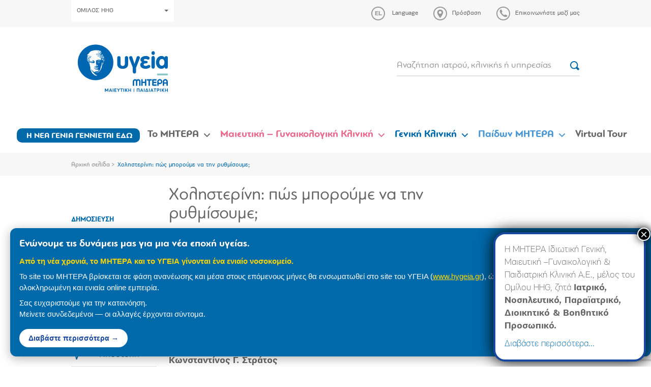

--- FILE ---
content_type: text/html; charset=UTF-8
request_url: https://www.mitera.gr/arthra-ygeias/pos-mporoyme-na-rythmisoyme-ti-cholisterini/
body_size: 23074
content:
<!DOCTYPE html><html lang="el"><head><meta charset="utf-8"><meta http-equiv="X-UA-Compatible" content="IE=edge"><meta name="viewport" content="width=device-width, initial-scale=1"><meta name="google-site-verification" content="5JpIxpJaWvXxbeqf_9sWnqtcy989l-JD1XbnV6Mb5xQ" /><link rel="preload" href="https://www.mitera.gr/wp-content/themes/sw_mitera/fonts/PFEncoreSansPro/PFEncoreSansPro-Bold.woff" as="font" type="font/woff" crossorigin="anonymous"><link rel="preload" href="https://www.mitera.gr/wp-content/themes/sw_mitera/fonts/PFBagueRoundPro/PFBagueRoundPro-Regular.woff" as="font" type="font/woff" crossorigin="anonymous"><link rel="preload" href="https://www.mitera.gr/wp-content/themes/sw_mitera/fonts/PFBagueRoundPro/PFBagueRoundPro-Bold.woff" as="font" type="font/woff" crossorigin="anonymous"><link rel="preload" href="https://www.mitera.gr/wp-content/themes/sw_mitera/fonts/PFBagueRoundPro/PFBagueRoundPro-Medium.woff" as="font" type="font/woff" crossorigin="anonymous"><link rel="preload" href="https://www.mitera.gr/wp-content/themes/sw_mitera/fonts/PFEncoreSansPro/PFEncoreSansPro-Regular.woff" as="font" type="font/woff" crossorigin="anonymous"><meta name='robots' content='index, follow, max-image-preview:large, max-snippet:-1, max-video-preview:-1' /><link rel="alternate" hreflang="el" href="https://www.mitera.gr/arthra-ygeias/pos-mporoyme-na-rythmisoyme-ti-cholisterini/" /><link rel="alternate" hreflang="x-default" href="https://www.mitera.gr/arthra-ygeias/pos-mporoyme-na-rythmisoyme-ti-cholisterini/" /><title>Χοληστερίνη: πώς μπορούμε να την ρυθμίσουμε; - Mitera</title><meta name="description" content="Η χοληστερίνη είναι απαραίτητη στον οργανισμό. Προέρχεται από εξ αρχής σύνθεση στο ήπαρ και από τις τροφές. Χρησιμοποιείται για την κατασκευή κυτταρικών" /><link rel="canonical" href="https://www.mitera.gr/arthra-ygeias/pos-mporoyme-na-rythmisoyme-ti-cholisterini/" /><meta property="og:locale" content="el_GR" /><meta property="og:type" content="article" /><meta property="og:title" content="Χοληστερίνη: πώς μπορούμε να την ρυθμίσουμε; - Mitera" /><meta property="og:description" content="Η χοληστερίνη είναι απαραίτητη στον οργανισμό. Προέρχεται από εξ αρχής σύνθεση στο ήπαρ και από τις τροφές. Χρησιμοποιείται για την κατασκευή κυτταρικών" /><meta property="og:url" content="https://www.mitera.gr/arthra-ygeias/pos-mporoyme-na-rythmisoyme-ti-cholisterini/" /><meta property="og:site_name" content="Mitera" /><meta property="article:published_time" content="2016-07-29T19:50:58+00:00" /><meta property="article:modified_time" content="2018-05-23T10:07:44+00:00" /><meta property="og:image" content="https://www.mitera.gr/wp-content/uploads/2016/07/shutterstock_577957138.jpg" /><meta property="og:image:width" content="600" /><meta property="og:image:height" content="440" /><meta property="og:image:type" content="image/jpeg" /><meta name="author" content="Wordpress Automated" /><meta name="twitter:card" content="summary_large_image" /><meta name="twitter:label1" content="Συντάχθηκε από" /><meta name="twitter:data1" content="Wordpress Automated" /> <script type="application/ld+json" class="yoast-schema-graph">{"@context":"https://schema.org","@graph":[{"@type":"Article","@id":"https://www.mitera.gr/arthra-ygeias/pos-mporoyme-na-rythmisoyme-ti-cholisterini/#article","isPartOf":{"@id":"https://www.mitera.gr/arthra-ygeias/pos-mporoyme-na-rythmisoyme-ti-cholisterini/"},"author":{"name":"Wordpress Automated","@id":"https://www.mitera.gr/en/#/schema/person/9cc0d2b97e82cbece8bdafc7c20669c3"},"headline":"Χοληστερίνη: πώς μπορούμε να την ρυθμίσουμε;","datePublished":"2016-07-29T19:50:58+00:00","dateModified":"2018-05-23T10:07:44+00:00","mainEntityOfPage":{"@id":"https://www.mitera.gr/arthra-ygeias/pos-mporoyme-na-rythmisoyme-ti-cholisterini/"},"wordCount":33,"commentCount":0,"image":{"@id":"https://www.mitera.gr/arthra-ygeias/pos-mporoyme-na-rythmisoyme-ti-cholisterini/#primaryimage"},"thumbnailUrl":"https://www.mitera.gr/wp-content/uploads/2016/07/shutterstock_577957138.jpg","articleSection":["Άρθρα υγείας","Υγεία"],"inLanguage":"el"},{"@type":"WebPage","@id":"https://www.mitera.gr/arthra-ygeias/pos-mporoyme-na-rythmisoyme-ti-cholisterini/","url":"https://www.mitera.gr/arthra-ygeias/pos-mporoyme-na-rythmisoyme-ti-cholisterini/","name":"Χοληστερίνη: πώς μπορούμε να την ρυθμίσουμε; - Mitera","isPartOf":{"@id":"https://www.mitera.gr/en/#website"},"primaryImageOfPage":{"@id":"https://www.mitera.gr/arthra-ygeias/pos-mporoyme-na-rythmisoyme-ti-cholisterini/#primaryimage"},"image":{"@id":"https://www.mitera.gr/arthra-ygeias/pos-mporoyme-na-rythmisoyme-ti-cholisterini/#primaryimage"},"thumbnailUrl":"https://www.mitera.gr/wp-content/uploads/2016/07/shutterstock_577957138.jpg","datePublished":"2016-07-29T19:50:58+00:00","dateModified":"2018-05-23T10:07:44+00:00","author":{"@id":"https://www.mitera.gr/en/#/schema/person/9cc0d2b97e82cbece8bdafc7c20669c3"},"description":"Η χοληστερίνη είναι απαραίτητη στον οργανισμό. Προέρχεται από εξ αρχής σύνθεση στο ήπαρ και από τις τροφές. Χρησιμοποιείται για την κατασκευή κυτταρικών","breadcrumb":{"@id":"https://www.mitera.gr/arthra-ygeias/pos-mporoyme-na-rythmisoyme-ti-cholisterini/#breadcrumb"},"inLanguage":"el","potentialAction":[{"@type":"ReadAction","target":["https://www.mitera.gr/arthra-ygeias/pos-mporoyme-na-rythmisoyme-ti-cholisterini/"]}]},{"@type":"ImageObject","inLanguage":"el","@id":"https://www.mitera.gr/arthra-ygeias/pos-mporoyme-na-rythmisoyme-ti-cholisterini/#primaryimage","url":"https://www.mitera.gr/wp-content/uploads/2016/07/shutterstock_577957138.jpg","contentUrl":"https://www.mitera.gr/wp-content/uploads/2016/07/shutterstock_577957138.jpg","width":600,"height":440},{"@type":"BreadcrumbList","@id":"https://www.mitera.gr/arthra-ygeias/pos-mporoyme-na-rythmisoyme-ti-cholisterini/#breadcrumb","itemListElement":[{"@type":"ListItem","position":1,"name":"Αρχική σελίδα","item":"https://www.mitera.gr/"},{"@type":"ListItem","position":2,"name":"Χοληστερίνη: πώς μπορούμε να την ρυθμίσουμε;"}]},{"@type":"WebSite","@id":"https://www.mitera.gr/en/#website","url":"https://www.mitera.gr/en/","name":"Mitera","description":"Mitera","potentialAction":[{"@type":"SearchAction","target":{"@type":"EntryPoint","urlTemplate":"https://www.mitera.gr/en/?s={search_term_string}"},"query-input":{"@type":"PropertyValueSpecification","valueRequired":true,"valueName":"search_term_string"}}],"inLanguage":"el"},{"@type":"Person","@id":"https://www.mitera.gr/en/#/schema/person/9cc0d2b97e82cbece8bdafc7c20669c3","name":"Wordpress Automated","image":{"@type":"ImageObject","inLanguage":"el","@id":"https://www.mitera.gr/en/#/schema/person/image/","url":"https://secure.gravatar.com/avatar/be5eeec0ac96391a7967611dc71ac34360b3e4195d593864e44e52f59e44092f?s=96&d=mm&r=g","contentUrl":"https://secure.gravatar.com/avatar/be5eeec0ac96391a7967611dc71ac34360b3e4195d593864e44e52f59e44092f?s=96&d=mm&r=g","caption":"Wordpress Automated"},"url":"https://www.mitera.gr/author/petr00kos/"}]}</script> <link rel='dns-prefetch' href='//www.googletagmanager.com' /><link rel='dns-prefetch' href='//connect.facebook.net' /><link rel='dns-prefetch' href='//quantcast.mgr.consensu.org' /><link rel='dns-prefetch' href='//www.google-analytics.com' /><link rel='dns-prefetch' href='//www.google.com' /><link rel='dns-prefetch' href='//www.google.gr' /><link rel='dns-prefetch' href='//stats.g.doubleclick.net' /><link rel="alternate" title="oEmbed (JSON)" type="application/json+oembed" href="https://www.mitera.gr/wp-json/oembed/1.0/embed?url=https%3A%2F%2Fwww.mitera.gr%2Farthra-ygeias%2Fpos-mporoyme-na-rythmisoyme-ti-cholisterini%2F" /><link rel="alternate" title="oEmbed (XML)" type="text/xml+oembed" href="https://www.mitera.gr/wp-json/oembed/1.0/embed?url=https%3A%2F%2Fwww.mitera.gr%2Farthra-ygeias%2Fpos-mporoyme-na-rythmisoyme-ti-cholisterini%2F&#038;format=xml" /><style id='wp-img-auto-sizes-contain-inline-css' type='text/css'>img:is([sizes=auto i],[sizes^="auto," i]){contain-intrinsic-size:3000px 1500px}
/*# sourceURL=wp-img-auto-sizes-contain-inline-css */</style><link rel='stylesheet' id='wp-components-css' href='https://www.mitera.gr/wp-includes/css/dist/components/style.min.css?ver=7f57034c8cc7539f59b792d4ead4c9c5' type='text/css' media='all' /><link rel='stylesheet' id='wp-preferences-css' href='https://www.mitera.gr/wp-includes/css/dist/preferences/style.min.css?ver=7f57034c8cc7539f59b792d4ead4c9c5' type='text/css' media='all' /><link rel='stylesheet' id='wp-block-editor-css' href='https://www.mitera.gr/wp-includes/css/dist/block-editor/style.min.css?ver=7f57034c8cc7539f59b792d4ead4c9c5' type='text/css' media='all' /><link rel='stylesheet' id='popup-maker-block-library-style-css' href='https://www.mitera.gr/wp-content/plugins/popup-maker/dist/packages/block-library-style.css?ver=dbea705cfafe089d65f1' type='text/css' media='all' /><link rel='stylesheet' id='contact-form-7-css' href='https://www.mitera.gr/wp-content/plugins/contact-form-7/includes/css/styles.css?ver=6.1.4' type='text/css' media='all' /><link rel='stylesheet' id='jquery-ui-css' href='https://www.mitera.gr/wp-content/plugins/pregnacy-tool/lib/jquery-ui/jquery-ui.min.css?ver=all' type='text/css' media='all' /><link rel='stylesheet' id='jquery-ui-theme-css' href='https://www.mitera.gr/wp-content/plugins/pregnacy-tool/lib/jquery-ui/jquery-ui.theme.min.css?ver=all' type='text/css' media='all' /><link rel='stylesheet' id='jquery-ui-structure-css' href='https://www.mitera.gr/wp-content/plugins/pregnacy-tool/lib/jquery-ui/jquery-ui.structure.min.css?ver=all' type='text/css' media='all' /><link rel='stylesheet' id='fullCalendar-style-css' href='https://www.mitera.gr/wp-content/plugins/pregnacy-tool/lib/fullCalendar/main.min.css?ver=all' type='text/css' media='all' /><link rel='stylesheet' id='pregnacy-tool-main-style-css' href='https://www.mitera.gr/wp-content/plugins/pregnacy-tool/public/css/pregnacy-tool-public.css?ver=all' type='text/css' media='all' /><link rel='stylesheet' id='bootstrap_css-css' href='https://www.mitera.gr/wp-content/themes/sw_mitera/css/bootstrap.css?ver=1753266590' type='text/css' media='all' /><link rel='stylesheet' id='main_css-css' href='https://www.mitera.gr/wp-content/themes/sw_mitera/css/main.css?ver=1767132426' type='text/css' media='all' /><link rel='stylesheet' id='theme_style-css' href='https://www.mitera.gr/wp-content/themes/sw_mitera/style.css?ver=1767132673' type='text/css' media='all' /><link rel='stylesheet' id='popup-maker-site-css' href='//www.mitera.gr/wp-content/uploads/pum/pum-site-styles.css?generated=1759836010&#038;ver=1.21.5' type='text/css' media='all' /> <script type="text/javascript" src="https://www.mitera.gr/wp-content/plugins/jquery-manager/assets/js/jquery-1.12.4.min.js" id="jquery-core-js"></script> <script type="text/javascript" src="https://www.mitera.gr/wp-content/plugins/jquery-manager/assets/js/jquery-migrate-1.4.1.min.js" id="jquery-migrate-js"></script> <script type="text/javascript" src="https://www.mitera.gr/wp-content/plugins/pregnacy-tool/lib/jquery-ui/jquery-ui.min.js?ver=7f57034c8cc7539f59b792d4ead4c9c5" id="jquery-ui-js"></script> <script type="text/javascript" src="https://www.mitera.gr/wp-content/plugins/pregnacy-tool/lib/jquery-ui/datepicker-el.js?ver=7f57034c8cc7539f59b792d4ead4c9c5" id="jquery-ui-lang-js"></script> <script type="text/javascript" src="https://www.mitera.gr/wp-content/plugins/pregnacy-tool/lib/fullCalendar/main.min.js?ver=7f57034c8cc7539f59b792d4ead4c9c5" id="fullCalendar-main-script-js"></script> <script type="text/javascript" src="https://www.mitera.gr/wp-content/plugins/pregnacy-tool/lib/fullCalendar/el.js?ver=7f57034c8cc7539f59b792d4ead4c9c5" id="fullCalendar-el-script-js"></script> <script type="text/javascript" src="https://www.mitera.gr/wp-content/plugins/pregnacy-tool/public/js/pregnacy-tool-public.js?ver%5B0%5D=jquery&amp;ver%5B1%5D=jquery-ui&amp;ver%5B2%5D=jquery-ui-lang&amp;ver%5B3%5D=fullCalendar-main-script&amp;ver%5B4%5D=fullCalendar-el-script" id="pregnacy-tool-main-script-js"></script> <link rel="https://api.w.org/" href="https://www.mitera.gr/wp-json/" /><link rel="alternate" title="JSON" type="application/json" href="https://www.mitera.gr/wp-json/wp/v2/posts/6018" /><link rel='shortlink' href='https://www.mitera.gr/?p=6018' /><meta name="generator" content="WPML ver:4.8.6 stt:1,13;" /><style>.mitera-merger-banner {
            position: fixed;
            bottom: 20px;
            left: 20px;
            max-width: 1300px;
            background: #0069aa;
            color: #ffffff;
            padding: 18px 45px 18px 18px;
            box-shadow: 0 4px 20px rgba(0,0,0,0.3);
            border-radius: 12px;
            z-index: 999999;
            font-family: 'Helvetica Neue', Arial, sans-serif;
            animation: slideIn 0.5s ease-out;
        }

        @keyframes slideIn {
            from {
                transform: translateX(-100%);
                opacity: 0;
            }
            to {
                transform: translateX(0);
                opacity: 1;
            }
        }

        .mitera-merger-banner-content {
            text-align: left;
        }

        .mitera-merger-banner h3 {
            margin: 0 0 10px 0;
            font-size: 20px;
            font-weight: 700;
            color: #ffffff;
            text-shadow: 1px 1px 2px rgba(0,0,0,0.2);
            line-height: 1.3;
        }

        .mitera-merger-banner p {
            margin: 8px 0;
            font-size: 15px;
            line-height: 1.5;
            color: #fff;
        }

        .mitera-merger-banner .banner-highlight {
            font-weight: 600;
            color: #FFD700;
        }

        .mitera-merger-banner .banner-link {
            display: inline-block;
            margin-top: 10px;
            padding: 8px 18px;
            background: #ffffff;
            color: #17469E;
            text-decoration: none;
            border-radius: 20px;
            font-weight: 600;
            font-size: 14px;
            transition: all 0.3s ease;
        }

        .mitera-merger-banner .banner-link:hover {
            background: #FFD700;
            color: #17469E;
            transform: scale(1.05);
        }

        .mitera-merger-close {
            position: absolute;
            top: 8px;
            right: 8px;
            background: rgba(255,255,255,0.2);
            border: none;
            color: #ffffff;
            font-size: 18px;
            cursor: pointer;
            width: 28px;
            height: 28px;
            border-radius: 50%;
            display: flex;
            align-items: center;
            justify-content: center;
            transition: all 0.3s ease;
            line-height: 1;
        }

        .mitera-merger-close:hover {
            background: rgba(255,255,255,0.4);
            transform: rotate(90deg);
        }

        /* Mobile responsive - full width at bottom */
        @media (max-width: 768px) {
            .mitera-merger-banner {
                bottom: 0;
                left: 0;
                right: 0;
                max-width: none;
                border-radius: 0;
                padding: 15px 45px 15px 15px;
            }

            .mitera-merger-banner-content {
                text-align: center;
            }

            @keyframes slideIn {
                from {
                    transform: translateY(100%);
                    opacity: 0;
                }
                to {
                    transform: translateY(0);
                    opacity: 1;
                }
            }
        }</style><meta name="facebook-domain-verification" content="rabkx8meza9hjbsu6yioelfialpx1t" /><link rel="icon" href="https://www.mitera.gr/wp-content/uploads/2018/04/cropped-favicon-150x150.png" sizes="32x32" /><link rel="icon" href="https://www.mitera.gr/wp-content/uploads/2018/04/cropped-favicon.png" sizes="192x192" /><link rel="apple-touch-icon" href="https://www.mitera.gr/wp-content/uploads/2018/04/cropped-favicon.png" /><meta name="msapplication-TileImage" content="https://www.mitera.gr/wp-content/uploads/2018/04/cropped-favicon.png" /> <script type="text/javascript" >var ajaxURL = 'https://www.mitera.gr/wp-admin/admin-ajax.php';
		        var images_path = 'https://www.mitera.gr/wp-content/themes/sw_mitera/img/';</script> <style type="text/css" id="wp-custom-css">.column-wdtcolumn3 {
	display: none;
}

.wpdt-c .modal-backdrop, .modal-backdrop {
    z-index: 1040!important;
}

.btn-menu-item {
	  background-color: #0069aa;
    border-radius: 10px;
    padding: 3px 3px 1px !important;
}

.btn-menu-item > a {
	color: #fff;
	font-size: 16px !important;
}

@media (max-width: 767px) {
	
	.btn-menu-item {
			max-width: 90%;
			margin: 10px auto 10px;
	}
	
	.btn-menu-item a { 
		border-bottom: none !important;
	}
	
}</style>
<!--[if lt IE 9]> <script src="https://oss.maxcdn.com/html5shiv/3.7.2/html5shiv.min.js"></script> <script src="https://oss.maxcdn.com/respond/1.4.2/respond.min.js"></script> <![endif]--></head><body class="wp-singular post-template-default single single-post postid-6018 single-format-standard wp-theme-sw_mitera"><header class="header"><div class="top-bar"><div class="container"><div class="top-actions"><div class="top-actions-left">
<a href="#" class="btn btn-white btn-hygeia-group text-small" data-toggle="modal" data-target="#groupModal">ΟΜΙΛΟΣ HHG<span class="caret"></span></a></div><div class="top-actions-right"><div class="dropdown">
<a type="button" href="#" class="action-link icon-link dropdown-toggle" id="language-dropdown" data-toggle="dropdown" aria-haspopup="true" aria-expanded="true">
<span class="icon language" data-lang="el"><svg xmlns="http://www.w3.org/2000/svg" width="27" height="27"><path fill-rule="evenodd" clip-rule="evenodd" class="can-hover" fill="#999" d="M13.5 0C6 0 0 6 0 13.5S6 27 13.5 27 27 21 27 13.5 21 0 13.5 0zm0 25C7.1 25 2 19.9 2 13.5S7.1 2 13.5 2 25 7.1 25 13.5 19.9 25 13.5 25z"/></svg></span>
<span class="link-label">Language</span>
</a><ul class="dropdown-menu" aria-labelledby="language-dropdown"><li><a href="https://www.mitera.gr/en/">English</a></li></ul></div>
<a href="https://www.mitera.gr/prosvasi/" class="action-link icon-link"><span class="icon"><svg xmlns="http://www.w3.org/2000/svg" width="27" height="27"><g class="can-hover" fill="#999"><path d="M13.5 5.8c-3.2 0-5.8 2.5-5.8 5.6v.2c0 .6.1 1.1.3 1.7 1.2 3.9 5.5 9 5.5 9s4.2-5.1 5.5-9c.2-.5.3-1.1.3-1.7v-.2c0-3.1-2.6-5.6-5.8-5.6zm0 8.3c-1.6 0-2.8-1.2-2.8-2.7 0-1.5 1.3-2.7 2.8-2.7 1.6 0 2.8 1.2 2.8 2.7 0 1.4-1.2 2.7-2.8 2.7z"/><path fill-rule="evenodd" clip-rule="evenodd" d="M13.5 0C6 0 0 6 0 13.5S6 27 13.5 27 27 21 27 13.5 21 0 13.5 0zm0 25C7.1 25 2 19.9 2 13.5S7.1 2 13.5 2 25 7.1 25 13.5 19.9 25 13.5 25z"/></g></svg></span><span class="link-label">Πρόσβαση</span></a>
<a href="https://www.mitera.gr/epikoinonia/" class="action-link icon-link"><span class="icon"><svg xmlns="http://www.w3.org/2000/svg" width="27" height="27"><g class="can-hover" fill="#999"><path d="M7.7 6.3c.6-.6 2.3-.7 2.4-.3 0 .3 1.6 3.7 1.6 4 0 .3-1 1.3-1.3 1.7-.3.3 2 2.9 2.1 3 .1 0 2.7 2.4 3 2.1.3-.3 1.3-1.3 1.7-1.3.3 0 3.7 1.6 4 1.6.3 0 .2 1.8-.4 2.3-.5.5-3.1 2.3-7.5-.9-.5-.3-1.3-.9-2.4-2.1-1.2-1.2-1.8-1.9-2.1-2.4-3.4-4.6-1.6-7.2-1.1-7.7z"/><path fill-rule="evenodd" clip-rule="evenodd" d="M13.5 0C6 0 0 6 0 13.5S6 27 13.5 27 27 21 27 13.5 21 0 13.5 0zm0 25C7.1 25 2 19.9 2 13.5S7.1 2 13.5 2 25 7.1 25 13.5 19.9 25 13.5 25z"/></g></svg></span><span class="link-label">Επικοινωνήστε μαζί μας</span></a></div></div></div></div><div class="container"><div class="flex-row logo-row"><div class="col-xs-16 col-sm-4 logo-container">
<a class="logo-anchor" href="https://www.mitera.gr">
<img src="https://www.mitera.gr/wp-content/themes/sw_mitera/img/mitera_site.svg" class="img-responsive" alt="Mitera">
</a>
<a href="#" class="burger-trigger">
<span>MENU</span><div class="burger">
<span></span>
<span></span>
<span></span></div>
</a></div><div class="col-xs-16 col-sm-8 col-md-6 col-lg-4"><form action="/anazitisi/" class="top-search-form"><div class="form-group mb-12">
<input type="text" name="search" class="form-control form-control-bb" placeholder="Αναζήτηση ιατρού, κλινικής ή υπηρεσίας">
<button class="btn btn-icon"><img src="https://www.mitera.gr/wp-content/themes/sw_mitera/img/icons/search.svg"></button></div></form></div></div></div><nav class="top-navigation-container"><div class="mobile-menu-action"><a href="#" class="close-menu"><img src="https://www.mitera.gr/wp-content/themes/sw_mitera/img/icons/x.svg" alt="X"></a></div><ul id="menu-top-navigation-gr" class="top-navigation"><li id="menu-item-20656" class="btn btn-small btn-menu-item menu-item menu-item-type-post_type menu-item-object-page menu-item-20656 depth_0"><a href="https://www.mitera.gr/giati-na-genniseis-sto-mitera/">Η ΝΕΑ ΓΕΝΙΑ ΓΕΝΝΙΕΤΑΙ ΕΔΩ</a></li><li id="menu-item-7101" class="gray menu-item menu-item-type-custom menu-item-object-custom menu-item-has-children menu-item-7101 depth_0"><a href="#">Το ΜΗΤΕΡΑ</a><span class="the-caret"><svg xmlns="http://www.w3.org/2000/svg" width="12" height="6.9"><path fill-rule="evenodd" clip-rule="evenodd" fill="#ffffff" d="M11.7.3c-.4-.4-1-.4-1.4 0L6 4.5 1.7.3C1.3-.1.7-.1.3.3c-.4.4-.4 1 0 1.4l5 4.9c.4.4 1 .4 1.4 0l5-4.9c.4-.4.4-1 0-1.4z"/></svg></span><div  class="sub-menu sub-menu-container sub-menu-l0" ><div class=''><div class='sub-menu-row'><div class='sub-menu-l1-container'><div class='mobile-menu-action'><a href='#' class='close-l1-submenu'><img src='https://www.mitera.gr/wp-content/themes/sw_mitera/img/icons/back.svg' alt='<'> ΕΠΙΣΤΡΟΦΗ </a></div><h3 class='sub-menu-l1-title'>Το ΜΗΤΕΡΑ</h3><ul class='sub-menu sub-menu-l1'><li id="menu-item-7105" class="menu-item menu-item-type-post_type menu-item-object-page menu-item-has-children menu-item-7105 depth_1"><a href="https://www.mitera.gr/to-mitera/" data-submenu="submenu_7105">Το ΜΗΤΕΡΑ</a></li><li id="menu-item-7111" class="menu-item menu-item-type-post_type menu-item-object-page menu-item-7111 depth_1"><a href="https://www.mitera.gr/to-mitera/poiotita-kai-pistopoiiseis/">Πολιτική Ποιότητας, Περιβάλλοντος και Εργασιακής Υγείας &#038; Ασφάλειας και Ασφάλειας τροφίμων</a></li><li id="menu-item-7744" class="menu-item menu-item-type-post_type menu-item-object-page menu-item-7744 depth_1"><a href="https://www.mitera.gr/to-mitera/diakriseis-kai-vraveia/">Διακρίσεις και βραβεία</a></li><li id="menu-item-7109" class="menu-item menu-item-type-post_type menu-item-object-page menu-item-has-children menu-item-7109 depth_1"><a href="https://www.mitera.gr/to-mitera/egkatastaseis/" data-submenu="submenu_7109">Εγκαταστάσεις</a></li><li id="menu-item-28502" class="menu-item menu-item-type-post_type menu-item-object-page menu-item-28502 depth_1"><a href="https://www.mitera.gr/ta-dikaiomata-oi-ypochreoseis-ton-asthenon/">Τα δικαιώματα &#038; οι υποχρεώσεις των Ασθενών</a></li><li id="menu-item-7110" class="menu-item menu-item-type-post_type menu-item-object-page menu-item-7110 depth_1"><a href="https://www.mitera.gr/to-mitera/deltia-typoy/">Δελτία τύπου</a></li><li id="menu-item-10682" class="menu-item menu-item-type-post_type menu-item-object-page menu-item-has-children menu-item-10682 depth_1"><a href="https://www.mitera.gr/to-mitera/etairiki-koinoniki-eythyni/" data-submenu="submenu_10682">Εταιρική κοινωνική ευθύνη</a></li><li id="menu-item-7116" class="menu-item menu-item-type-post_type menu-item-object-page menu-item-has-children menu-item-7116 depth_1"><a href="https://www.mitera.gr/to-mitera/anthropino-dynamiko/" data-submenu="submenu_7116">Ανθρώπινο δυναμικό</a></li><li id="menu-item-7115" class="menu-item menu-item-type-post_type menu-item-object-page menu-item-has-children menu-item-7115 depth_1"><a href="https://www.mitera.gr/to-mitera/epistimoniki-ekpaideytiki-drastiriotita/" data-submenu="submenu_7115">Επιστημονική/Εκπαιδευτική δραστηριότητα</a></li><li id="menu-item-22283" class="menu-item menu-item-type-custom menu-item-object-custom menu-item-22283 depth_1"><a href="https://www.mitera.gr/metra-profylaxis-apo-ton-covid-19/">Μέτρα προφύλαξης</a></li><li id="menu-item-7177" class="menu-item menu-item-type-post_type menu-item-object-page menu-item-7177 depth_1"><a href="https://www.mitera.gr/to-mitera/iatrikes-ypiresies/">Ιατρικές Υπηρεσίες</a></li><li id="menu-item-7137" class="menu-item menu-item-type-post_type menu-item-object-page menu-item-7137 depth_1"><a href="https://www.mitera.gr/to-mitera/doctors/">Ιατροί</a></li><li id="menu-item-7112" class="menu-item menu-item-type-post_type menu-item-object-page menu-item-7112 depth_1"><a href="https://www.mitera.gr/to-mitera/arthra-ygeias/">Άρθρα Υγείας</a></li><li id="menu-item-7113" class="menu-item menu-item-type-post_type menu-item-object-page menu-item-7113 depth_1"><a href="https://www.mitera.gr/to-mitera/periodika/">Περιοδικά</a></li><li id="menu-item-7117" class="menu-item menu-item-type-post_type menu-item-object-page menu-item-7117 depth_1"><a href="https://www.mitera.gr/to-mitera/programmata-ygeias/">Προγράμματα Υγείας</a></li></ul></div><div class="sub-menu-all-container"><div id='submenu_7105' class='sub-menu-l2-container depth_1'><div class='mobile-menu-action'><a href='#' class='close-l2-submenu'><img src='https://www.mitera.gr/wp-content/themes/sw_mitera/img/icons/back.svg' alt='<'> ΕΠΙΣΤΡΟΦΗ </a></div><div class="menu-item menu-item-type-custom menu-item-object-custom menu-item-has-children menu-item-7106 depth_2 sub-menu-l2-column l2-item"><ul class="sub-menu sub-menu-l2"><li id="menu-item-8247" class="menu-item menu-item-type-post_type menu-item-object-page menu-item-8247 depth_3"><a href="https://www.mitera.gr/to-mitera/">Το ΜΗΤΕΡΑ</a></li><li id="menu-item-7120" class="menu-item menu-item-type-post_type menu-item-object-page menu-item-7120 depth_3"><a href="https://www.mitera.gr/to-mitera/orama-kai-apostoli/">Όραμα &#038; Αποστολή</a></li><li id="menu-item-7239" class="menu-item menu-item-type-post_type menu-item-object-page menu-item-7239 depth_3"><a href="https://www.mitera.gr/to-mitera/istoriki-anadromi/">Ιστορική αναδρομή</a></li><li id="menu-item-7121" class="menu-item menu-item-type-post_type menu-item-object-page menu-item-7121 depth_3"><a href="https://www.mitera.gr/to-mitera/organotiki-domi/">Οργανωτική δομή</a></li></ul></div><div class="menu-item menu-item-type-custom menu-item-object-custom menu-item-has-children menu-item-7107 depth_2 sub-menu-l2-column l2-item"><ul class="sub-menu sub-menu-l2"><li id="menu-item-7123" class="menu-item menu-item-type-post_type menu-item-object-page menu-item-7123 depth_3"><a href="https://www.mitera.gr/to-mitera/oikonomika-stoicheia-2/">Οικονομικά Στοιχεία</a></li><li id="menu-item-7124" class="menu-item menu-item-type-post_type menu-item-object-page menu-item-7124 depth_3"><a href="https://www.mitera.gr/to-mitera/timologiaki-politiki/">Τιμολογιακή πολιτική</a></li></ul></div><div class="widget-column menu-item menu-item-type-custom menu-item-object-custom menu-item-7108 depth_2 sub-menu-l2-column l2-item"></div></div><div id='submenu_7109' class='sub-menu-l2-container depth_1'><div class='mobile-menu-action'><a href='#' class='close-l2-submenu'><img src='https://www.mitera.gr/wp-content/themes/sw_mitera/img/icons/back.svg' alt='<'> ΕΠΙΣΤΡΟΦΗ </a></div><div class="menu-item menu-item-type-custom menu-item-object-custom menu-item-has-children menu-item-7134 depth_2 sub-menu-l2-column l2-item"><ul class="sub-menu sub-menu-l2"><li id="menu-item-7133" class="menu-item menu-item-type-custom menu-item-object-custom menu-item-7133 depth_3"><a href="http://www.mitera.gr/to-mitera/egkatastaseis/oi-choroi-mas/">Oι χώροι μας</a></li><li id="menu-item-7131" class="menu-item menu-item-type-custom menu-item-object-custom menu-item-7131 depth_3"><a href="http://www.mitera.gr/to-mitera/egkatastaseis/domatia-nosileias/">Δωμάτια Νοσηλείας</a></li><li id="menu-item-7178" class="menu-item menu-item-type-post_type menu-item-object-page menu-item-7178 depth_3"><a href="https://www.mitera.gr/to-mitera/egkatastaseis/paidiatrikos-orofos/">Παιδιατρικός όροφος</a></li><li id="menu-item-7179" class="menu-item menu-item-type-post_type menu-item-object-page menu-item-7179 depth_3"><a href="https://www.mitera.gr/to-mitera/egkatastaseis/orofos-vip/">Όροφος VIP</a></li><li id="menu-item-7180" class="menu-item menu-item-type-post_type menu-item-object-page menu-item-7180 depth_3"><a href="https://www.mitera.gr/to-mitera/egkatastaseis/synedriako-kentro-n-loyros/">Συνεδριακό Κέντρο Ν. Λούρος</a></li><li id="menu-item-7130" class="menu-item menu-item-type-custom menu-item-object-custom menu-item-7130 depth_3"><a href="http://www.mitera.gr/to-mitera/egkatastaseis/domatio-mitrikoy-thilasmoy/">Δωμάτιο Μητρικού Θηλασμού</a></li><li id="menu-item-7127" class="menu-item menu-item-type-custom menu-item-object-custom menu-item-7127 depth_3"><a href="http://www.mitera.gr/to-mitera/egkatastaseis/genikes-plirofories/">Γενικές Πληροφορίες</a></li></ul></div></div><div id='submenu_10682' class='sub-menu-l2-container depth_1'><div class='mobile-menu-action'><a href='#' class='close-l2-submenu'><img src='https://www.mitera.gr/wp-content/themes/sw_mitera/img/icons/back.svg' alt='<'> ΕΠΙΣΤΡΟΦΗ </a></div><div class="menu-item menu-item-type-custom menu-item-object-custom menu-item-has-children menu-item-7135 depth_2 sub-menu-l2-column l2-item"><ul class="sub-menu sub-menu-l2"><li id="menu-item-11439" class="menu-item menu-item-type-post_type menu-item-object-page menu-item-11439 depth_3"><a href="https://www.mitera.gr/ypeythynotita-gia-toys-astheneis/">Υπευθυνότητα  για τους Ασθενείς</a></li><li id="menu-item-11441" class="menu-item menu-item-type-post_type menu-item-object-page menu-item-11441 depth_3"><a href="https://www.mitera.gr/ypeythynotita-gia-tin-koinonia/">Η κοινωνική µας δέσµευση </a></li><li id="menu-item-11436" class="menu-item menu-item-type-post_type menu-item-object-page menu-item-11436 depth_3"><a href="https://www.mitera.gr/to-mitera/etairiki-koinoniki-eythyni/ypeythynotita-gia-toys-ergazomenoys/">Υπευθυνότητα για τους Εργαζόμενους</a></li><li id="menu-item-11438" class="menu-item menu-item-type-post_type menu-item-object-page menu-item-11438 depth_3"><a href="https://www.mitera.gr/ypeythynotita-gia-tin-agora-promitheytiki-alysida/">Υπευθυνότητα για την Αγορά</a></li><li id="menu-item-11437" class="menu-item menu-item-type-post_type menu-item-object-page menu-item-11437 depth_3"><a href="https://www.mitera.gr/to-mitera/etairiki-koinoniki-eythyni/ypeythynotita-gia-tin-etairiki-diakyvernisi/">Υπευθυνότητα για την Εταιρική Διακυβέρνηση</a></li><li id="menu-item-11440" class="menu-item menu-item-type-post_type menu-item-object-page menu-item-11440 depth_3"><a href="https://www.mitera.gr/ypeythynotita-gia-to-perivallon/">Υπευθυνότητα  για το Περιβάλλον</a></li></ul></div><div class="menu-item menu-item-type-custom menu-item-object-custom menu-item-has-children menu-item-11443 depth_2 sub-menu-l2-column l2-item"><ul class="sub-menu sub-menu-l2"><li id="menu-item-11448" class="menu-item menu-item-type-post_type menu-item-object-page menu-item-11448 depth_3"><a href="https://www.mitera.gr/ypeythyni-epich-ki-stratigiki-mitera/">Υπεύθυνη Επιχ/κη  στρατηγική – ΜΗΤΕΡΑ</a></li><li id="menu-item-7181" class="menu-item menu-item-type-post_type menu-item-object-page menu-item-7181 depth_3"><a href="https://www.mitera.gr/to-mitera/etairiki-koinoniki-eythyni/anartisi-etisioy-apologismoy-eke/">Ανάρτηση ετήσιου απολογισμού ΕΚΕ</a></li><li id="menu-item-11445" class="menu-item menu-item-type-post_type menu-item-object-page menu-item-11445 depth_3"><a href="https://www.mitera.gr/to-mitera/etairiki-koinoniki-eythyni/simantikes-protovoylies/">Σημαντικές Πρωτοβουλίες</a></li><li id="menu-item-11446" class="menu-item menu-item-type-post_type menu-item-object-page menu-item-11446 depth_3"><a href="https://www.mitera.gr/epikoinonia-gia-themata-eke/">Επικοινωνία για θέματα εταιρικής υπευθυνότητας</a></li></ul></div><div class="menu-item menu-item-type-custom menu-item-object-custom menu-item-has-children menu-item-11444 depth_2 sub-menu-l2-column l2-item"><ul class="sub-menu sub-menu-l2"><li id="menu-item-7183" class="menu-item menu-item-type-post_type menu-item-object-page menu-item-7183 depth_3"><a href="https://www.mitera.gr/to-mitera/etairiki-koinoniki-eythyni/programma-eke-stratigiki/">Πρόγραμμα ΕΚΕ/Στρατηγική</a></li><li id="menu-item-7182" class="menu-item menu-item-type-post_type menu-item-object-page menu-item-7182 depth_3"><a href="https://www.mitera.gr/to-mitera/etairiki-koinoniki-eythyni/draseis-eke/">Δράσεις ΕΚΕ</a></li></ul></div></div><div id='submenu_7116' class='sub-menu-l2-container depth_1'><div class='mobile-menu-action'><a href='#' class='close-l2-submenu'><img src='https://www.mitera.gr/wp-content/themes/sw_mitera/img/icons/back.svg' alt='<'> ΕΠΙΣΤΡΟΦΗ </a></div><div class="menu-item menu-item-type-custom menu-item-object-custom menu-item-has-children menu-item-7152 depth_2 sub-menu-l2-column l2-item"><ul class="sub-menu sub-menu-l2"><li id="menu-item-7153" class="menu-item menu-item-type-post_type menu-item-object-page menu-item-7153 depth_3"><a href="https://www.mitera.gr/to-mitera/anthropino-dynamiko/ekpaideysi/">Εκπαίδευση</a></li><li id="menu-item-7154" class="menu-item menu-item-type-post_type menu-item-object-page menu-item-7154 depth_3"><a href="https://www.mitera.gr/to-mitera/anthropino-dynamiko/eykairies-ergasias/">Ευκαιρίες εργασίας</a></li></ul></div></div><div id='submenu_7115' class='sub-menu-l2-container depth_1'><div class='mobile-menu-action'><a href='#' class='close-l2-submenu'><img src='https://www.mitera.gr/wp-content/themes/sw_mitera/img/icons/back.svg' alt='<'> ΕΠΙΣΤΡΟΦΗ </a></div><div class="menu-item menu-item-type-custom menu-item-object-custom menu-item-has-children menu-item-7218 depth_2 sub-menu-l2-column l2-item"><ul class="sub-menu sub-menu-l2"><li id="menu-item-7184" class="menu-item menu-item-type-post_type menu-item-object-page menu-item-7184 depth_3"><a href="https://www.mitera.gr/to-mitera/epistimoniki-ekpaideytiki-drastiriotita/etisio-programma-epistim-synantiseon/">Ετήσιο Πρόγραμμα Επιστημ. Συναντήσεων</a></li><li id="menu-item-7185" class="menu-item menu-item-type-post_type menu-item-object-page menu-item-7185 depth_3"><a href="https://www.mitera.gr/to-mitera/epistimoniki-ekpaideytiki-drastiriotita/synedria-ekdiloseis/">Συνέδρια – Εκδηλώσεις</a></li><li id="menu-item-7186" class="menu-item menu-item-type-post_type menu-item-object-page menu-item-7186 depth_3"><a href="https://www.mitera.gr/to-mitera/epistimoniki-ekpaideytiki-drastiriotita/iatrika-ekpaideytika-programmata/">Ιατρικά Εκπαιδευτικά Προγράμματα</a></li><li id="menu-item-7187" class="menu-item menu-item-type-post_type menu-item-object-page menu-item-7187 depth_3"><a href="https://www.mitera.gr/to-mitera/epistimoniki-ekpaideytiki-drastiriotita/seminaria-mitrikoy-thilasmoy/">Σεμινάρια Μητρικού Θηλασμού</a></li></ul></div></div></div></div></div></div></li><li id="menu-item-7102" class="pink menu-item menu-item-type-custom menu-item-object-custom menu-item-has-children menu-item-7102 depth_0"><a href="#">Μαιευτική &#8211; Γυναικολογική Κλινική</a><span class="the-caret"><svg xmlns="http://www.w3.org/2000/svg" width="12" height="6.9"><path fill-rule="evenodd" clip-rule="evenodd" fill="#ffffff" d="M11.7.3c-.4-.4-1-.4-1.4 0L6 4.5 1.7.3C1.3-.1.7-.1.3.3c-.4.4-.4 1 0 1.4l5 4.9c.4.4 1 .4 1.4 0l5-4.9c.4-.4.4-1 0-1.4z"/></svg></span><div  class="sub-menu sub-menu-container sub-menu-l0" ><div class=''><div class='sub-menu-row'><div class='sub-menu-l1-container'><div class='mobile-menu-action'><a href='#' class='close-l1-submenu'><img src='https://www.mitera.gr/wp-content/themes/sw_mitera/img/icons/back.svg' alt='<'> ΕΠΙΣΤΡΟΦΗ </a></div><h3 class='sub-menu-l1-title'>ΜΑΙΕΥΤΙΚΗ ΓΥΝΑΙΚΟΛΟΓΙΚΗ</h3><ul class='sub-menu sub-menu-l1'><li id="menu-item-7325" class="menu-item menu-item-type-post_type menu-item-object-page menu-item-7325 depth_1"><a href="https://www.mitera.gr/maieytiki-gynaikologiki-kliniki/">Μαιευτική – Γυναικολογική Κλινική</a></li><li id="menu-item-7199" class="menu-item menu-item-type-post_type menu-item-object-page menu-item-has-children menu-item-7199 depth_1"><a href="https://www.mitera.gr/maieytiki-gynaikologiki-kliniki/maieytiki-kliniki/" data-submenu="submenu_7199">Μαιευτική Κλινική</a></li><li id="menu-item-7193" class="menu-item menu-item-type-post_type menu-item-object-page menu-item-has-children menu-item-7193 depth_1"><a href="https://www.mitera.gr/maieytiki-gynaikologiki-kliniki/gynaikologiki-kliniki/" data-submenu="submenu_7193">Γυναικολογική Κλινική</a></li><li id="menu-item-7821" class="menu-item menu-item-type-post_type menu-item-object-page menu-item-7821 depth_1"><a href="https://www.mitera.gr/maieytiki-gynaikologiki-kliniki/tmimata-klinikes-apeikonisi-maieytiki/">Ιατρικές Υπηρεσίες Μαιευτικής/Γυναικολογική Κλινικής</a></li><li id="menu-item-21167" class="menu-item menu-item-type-custom menu-item-object-custom menu-item-21167 depth_1"><a href="https://www.mitera.gr/virtual/">Virtual Tour</a></li><li id="menu-item-7197" class="menu-item menu-item-type-post_type menu-item-object-page menu-item-7197 depth_1"><a href="https://www.mitera.gr/epeigonta-exoterika-iatreia/">Επείγοντα Εξωτερικά Ιατρεία</a></li><li id="menu-item-7988" class="menu-item menu-item-type-custom menu-item-object-custom menu-item-7988 depth_1"><a target="_blank" href="https://www.hygeiaivf.gr">Μονάδα Υποβοηθούμενης Αναπαραγωγής</a></li><li id="menu-item-7198" class="menu-item menu-item-type-post_type menu-item-object-page menu-item-7198 depth_1"><a href="https://www.mitera.gr/kentro-mastoy/">Κέντρο Μαστού</a></li><li id="menu-item-7196" class="menu-item menu-item-type-post_type menu-item-object-page menu-item-7196 depth_1"><a href="https://www.mitera.gr/eidikes-monades/">Ειδικές Μονάδες</a></li><li id="menu-item-20242" class="menu-item menu-item-type-custom menu-item-object-custom menu-item-20242 depth_1"><a href="https://www.mitera.gr/to-mitera/doctors/?doctor-s=&#038;profession-s=58">Ιατροί</a></li><li id="menu-item-14376" class="menu-item menu-item-type-post_type menu-item-object-page menu-item-14376 depth_1"><a href="https://www.mitera.gr/asthenofora/">Ασθενοφόρα</a></li><li id="menu-item-7946" class="menu-item menu-item-type-post_type menu-item-object-page menu-item-7946 depth_1"><a href="https://www.mitera.gr/to-mitera/egkatastaseis/genikes-plirofories/">Γενικές Πληροφορίες</a></li></ul></div><div class="sub-menu-all-container"><div id='submenu_7105' class='sub-menu-l2-container depth_1'><div class='mobile-menu-action'><a href='#' class='close-l2-submenu'><img src='https://www.mitera.gr/wp-content/themes/sw_mitera/img/icons/back.svg' alt='<'> ΕΠΙΣΤΡΟΦΗ </a></div><div class="menu-item menu-item-type-custom menu-item-object-custom menu-item-has-children menu-item-7106 depth_2 sub-menu-l2-column l2-item"><ul class="sub-menu sub-menu-l2"><li id="menu-item-8247" class="menu-item menu-item-type-post_type menu-item-object-page menu-item-8247 depth_3"><a href="https://www.mitera.gr/to-mitera/">Το ΜΗΤΕΡΑ</a></li><li id="menu-item-7120" class="menu-item menu-item-type-post_type menu-item-object-page menu-item-7120 depth_3"><a href="https://www.mitera.gr/to-mitera/orama-kai-apostoli/">Όραμα &#038; Αποστολή</a></li><li id="menu-item-7239" class="menu-item menu-item-type-post_type menu-item-object-page menu-item-7239 depth_3"><a href="https://www.mitera.gr/to-mitera/istoriki-anadromi/">Ιστορική αναδρομή</a></li><li id="menu-item-7121" class="menu-item menu-item-type-post_type menu-item-object-page menu-item-7121 depth_3"><a href="https://www.mitera.gr/to-mitera/organotiki-domi/">Οργανωτική δομή</a></li></ul></div><div class="menu-item menu-item-type-custom menu-item-object-custom menu-item-has-children menu-item-7107 depth_2 sub-menu-l2-column l2-item"><ul class="sub-menu sub-menu-l2"><li id="menu-item-7123" class="menu-item menu-item-type-post_type menu-item-object-page menu-item-7123 depth_3"><a href="https://www.mitera.gr/to-mitera/oikonomika-stoicheia-2/">Οικονομικά Στοιχεία</a></li><li id="menu-item-7124" class="menu-item menu-item-type-post_type menu-item-object-page menu-item-7124 depth_3"><a href="https://www.mitera.gr/to-mitera/timologiaki-politiki/">Τιμολογιακή πολιτική</a></li></ul></div><div class="widget-column menu-item menu-item-type-custom menu-item-object-custom menu-item-7108 depth_2 sub-menu-l2-column l2-item"></div></div><div id='submenu_7109' class='sub-menu-l2-container depth_1'><div class='mobile-menu-action'><a href='#' class='close-l2-submenu'><img src='https://www.mitera.gr/wp-content/themes/sw_mitera/img/icons/back.svg' alt='<'> ΕΠΙΣΤΡΟΦΗ </a></div><div class="menu-item menu-item-type-custom menu-item-object-custom menu-item-has-children menu-item-7134 depth_2 sub-menu-l2-column l2-item"><ul class="sub-menu sub-menu-l2"><li id="menu-item-7133" class="menu-item menu-item-type-custom menu-item-object-custom menu-item-7133 depth_3"><a href="http://www.mitera.gr/to-mitera/egkatastaseis/oi-choroi-mas/">Oι χώροι μας</a></li><li id="menu-item-7131" class="menu-item menu-item-type-custom menu-item-object-custom menu-item-7131 depth_3"><a href="http://www.mitera.gr/to-mitera/egkatastaseis/domatia-nosileias/">Δωμάτια Νοσηλείας</a></li><li id="menu-item-7178" class="menu-item menu-item-type-post_type menu-item-object-page menu-item-7178 depth_3"><a href="https://www.mitera.gr/to-mitera/egkatastaseis/paidiatrikos-orofos/">Παιδιατρικός όροφος</a></li><li id="menu-item-7179" class="menu-item menu-item-type-post_type menu-item-object-page menu-item-7179 depth_3"><a href="https://www.mitera.gr/to-mitera/egkatastaseis/orofos-vip/">Όροφος VIP</a></li><li id="menu-item-7180" class="menu-item menu-item-type-post_type menu-item-object-page menu-item-7180 depth_3"><a href="https://www.mitera.gr/to-mitera/egkatastaseis/synedriako-kentro-n-loyros/">Συνεδριακό Κέντρο Ν. Λούρος</a></li><li id="menu-item-7130" class="menu-item menu-item-type-custom menu-item-object-custom menu-item-7130 depth_3"><a href="http://www.mitera.gr/to-mitera/egkatastaseis/domatio-mitrikoy-thilasmoy/">Δωμάτιο Μητρικού Θηλασμού</a></li><li id="menu-item-7127" class="menu-item menu-item-type-custom menu-item-object-custom menu-item-7127 depth_3"><a href="http://www.mitera.gr/to-mitera/egkatastaseis/genikes-plirofories/">Γενικές Πληροφορίες</a></li></ul></div></div><div id='submenu_10682' class='sub-menu-l2-container depth_1'><div class='mobile-menu-action'><a href='#' class='close-l2-submenu'><img src='https://www.mitera.gr/wp-content/themes/sw_mitera/img/icons/back.svg' alt='<'> ΕΠΙΣΤΡΟΦΗ </a></div><div class="menu-item menu-item-type-custom menu-item-object-custom menu-item-has-children menu-item-7135 depth_2 sub-menu-l2-column l2-item"><ul class="sub-menu sub-menu-l2"><li id="menu-item-11439" class="menu-item menu-item-type-post_type menu-item-object-page menu-item-11439 depth_3"><a href="https://www.mitera.gr/ypeythynotita-gia-toys-astheneis/">Υπευθυνότητα  για τους Ασθενείς</a></li><li id="menu-item-11441" class="menu-item menu-item-type-post_type menu-item-object-page menu-item-11441 depth_3"><a href="https://www.mitera.gr/ypeythynotita-gia-tin-koinonia/">Η κοινωνική µας δέσµευση </a></li><li id="menu-item-11436" class="menu-item menu-item-type-post_type menu-item-object-page menu-item-11436 depth_3"><a href="https://www.mitera.gr/to-mitera/etairiki-koinoniki-eythyni/ypeythynotita-gia-toys-ergazomenoys/">Υπευθυνότητα για τους Εργαζόμενους</a></li><li id="menu-item-11438" class="menu-item menu-item-type-post_type menu-item-object-page menu-item-11438 depth_3"><a href="https://www.mitera.gr/ypeythynotita-gia-tin-agora-promitheytiki-alysida/">Υπευθυνότητα για την Αγορά</a></li><li id="menu-item-11437" class="menu-item menu-item-type-post_type menu-item-object-page menu-item-11437 depth_3"><a href="https://www.mitera.gr/to-mitera/etairiki-koinoniki-eythyni/ypeythynotita-gia-tin-etairiki-diakyvernisi/">Υπευθυνότητα για την Εταιρική Διακυβέρνηση</a></li><li id="menu-item-11440" class="menu-item menu-item-type-post_type menu-item-object-page menu-item-11440 depth_3"><a href="https://www.mitera.gr/ypeythynotita-gia-to-perivallon/">Υπευθυνότητα  για το Περιβάλλον</a></li></ul></div><div class="menu-item menu-item-type-custom menu-item-object-custom menu-item-has-children menu-item-11443 depth_2 sub-menu-l2-column l2-item"><ul class="sub-menu sub-menu-l2"><li id="menu-item-11448" class="menu-item menu-item-type-post_type menu-item-object-page menu-item-11448 depth_3"><a href="https://www.mitera.gr/ypeythyni-epich-ki-stratigiki-mitera/">Υπεύθυνη Επιχ/κη  στρατηγική – ΜΗΤΕΡΑ</a></li><li id="menu-item-7181" class="menu-item menu-item-type-post_type menu-item-object-page menu-item-7181 depth_3"><a href="https://www.mitera.gr/to-mitera/etairiki-koinoniki-eythyni/anartisi-etisioy-apologismoy-eke/">Ανάρτηση ετήσιου απολογισμού ΕΚΕ</a></li><li id="menu-item-11445" class="menu-item menu-item-type-post_type menu-item-object-page menu-item-11445 depth_3"><a href="https://www.mitera.gr/to-mitera/etairiki-koinoniki-eythyni/simantikes-protovoylies/">Σημαντικές Πρωτοβουλίες</a></li><li id="menu-item-11446" class="menu-item menu-item-type-post_type menu-item-object-page menu-item-11446 depth_3"><a href="https://www.mitera.gr/epikoinonia-gia-themata-eke/">Επικοινωνία για θέματα εταιρικής υπευθυνότητας</a></li></ul></div><div class="menu-item menu-item-type-custom menu-item-object-custom menu-item-has-children menu-item-11444 depth_2 sub-menu-l2-column l2-item"><ul class="sub-menu sub-menu-l2"><li id="menu-item-7183" class="menu-item menu-item-type-post_type menu-item-object-page menu-item-7183 depth_3"><a href="https://www.mitera.gr/to-mitera/etairiki-koinoniki-eythyni/programma-eke-stratigiki/">Πρόγραμμα ΕΚΕ/Στρατηγική</a></li><li id="menu-item-7182" class="menu-item menu-item-type-post_type menu-item-object-page menu-item-7182 depth_3"><a href="https://www.mitera.gr/to-mitera/etairiki-koinoniki-eythyni/draseis-eke/">Δράσεις ΕΚΕ</a></li></ul></div></div><div id='submenu_7116' class='sub-menu-l2-container depth_1'><div class='mobile-menu-action'><a href='#' class='close-l2-submenu'><img src='https://www.mitera.gr/wp-content/themes/sw_mitera/img/icons/back.svg' alt='<'> ΕΠΙΣΤΡΟΦΗ </a></div><div class="menu-item menu-item-type-custom menu-item-object-custom menu-item-has-children menu-item-7152 depth_2 sub-menu-l2-column l2-item"><ul class="sub-menu sub-menu-l2"><li id="menu-item-7153" class="menu-item menu-item-type-post_type menu-item-object-page menu-item-7153 depth_3"><a href="https://www.mitera.gr/to-mitera/anthropino-dynamiko/ekpaideysi/">Εκπαίδευση</a></li><li id="menu-item-7154" class="menu-item menu-item-type-post_type menu-item-object-page menu-item-7154 depth_3"><a href="https://www.mitera.gr/to-mitera/anthropino-dynamiko/eykairies-ergasias/">Ευκαιρίες εργασίας</a></li></ul></div></div><div id='submenu_7115' class='sub-menu-l2-container depth_1'><div class='mobile-menu-action'><a href='#' class='close-l2-submenu'><img src='https://www.mitera.gr/wp-content/themes/sw_mitera/img/icons/back.svg' alt='<'> ΕΠΙΣΤΡΟΦΗ </a></div><div class="menu-item menu-item-type-custom menu-item-object-custom menu-item-has-children menu-item-7218 depth_2 sub-menu-l2-column l2-item"><ul class="sub-menu sub-menu-l2"><li id="menu-item-7184" class="menu-item menu-item-type-post_type menu-item-object-page menu-item-7184 depth_3"><a href="https://www.mitera.gr/to-mitera/epistimoniki-ekpaideytiki-drastiriotita/etisio-programma-epistim-synantiseon/">Ετήσιο Πρόγραμμα Επιστημ. Συναντήσεων</a></li><li id="menu-item-7185" class="menu-item menu-item-type-post_type menu-item-object-page menu-item-7185 depth_3"><a href="https://www.mitera.gr/to-mitera/epistimoniki-ekpaideytiki-drastiriotita/synedria-ekdiloseis/">Συνέδρια – Εκδηλώσεις</a></li><li id="menu-item-7186" class="menu-item menu-item-type-post_type menu-item-object-page menu-item-7186 depth_3"><a href="https://www.mitera.gr/to-mitera/epistimoniki-ekpaideytiki-drastiriotita/iatrika-ekpaideytika-programmata/">Ιατρικά Εκπαιδευτικά Προγράμματα</a></li><li id="menu-item-7187" class="menu-item menu-item-type-post_type menu-item-object-page menu-item-7187 depth_3"><a href="https://www.mitera.gr/to-mitera/epistimoniki-ekpaideytiki-drastiriotita/seminaria-mitrikoy-thilasmoy/">Σεμινάρια Μητρικού Θηλασμού</a></li></ul></div></div><div id='submenu_7199' class='sub-menu-l2-container depth_1'><div class='mobile-menu-action'><a href='#' class='close-l2-submenu'><img src='https://www.mitera.gr/wp-content/themes/sw_mitera/img/icons/back.svg' alt='<'> ΕΠΙΣΤΡΟΦΗ </a></div><div class="menu-item menu-item-type-custom menu-item-object-custom menu-item-has-children menu-item-7203 depth_2 sub-menu-l2-column l2-item"><ul class="sub-menu sub-menu-l2"><li id="menu-item-7812" class="menu-item menu-item-type-post_type menu-item-object-page menu-item-7812 depth_3"><a href="https://www.mitera.gr/maieytiki-gynaikologiki-kliniki/maieytiki-kliniki/plirofories-gia-tin-eisagogi-sas/">Πληροφορίες εισαγωγής και εξόδου από τη Μαιευτική Κλινική</a></li><li id="menu-item-19761" class="menu-item menu-item-type-post_type menu-item-object-page menu-item-19761 depth_3"><a href="https://www.mitera.gr/maieytiki-gynaikologiki-kliniki/maieytiki-kliniki/dilosi-toy-neognoy/">Δήλωση του Νεογνού</a></li><li id="menu-item-23618" class="menu-item menu-item-type-custom menu-item-object-custom menu-item-23618 depth_3"><a href="https://www.mitera.gr/department/neognologiko-tmima-orofon-mitera/">Νεογνολογικό Τμήμα ορόφων</a></li><li id="menu-item-20241" class="menu-item menu-item-type-custom menu-item-object-custom menu-item-20241 depth_3"><a href="https://www.mitera.gr/giati-na-genniseis-sto-mitera/ypostirixi-mitrikoy-thilasmoy-amp-rooming-in/">Μητρικός Θηλασμός</a></li><li id="menu-item-7188" class="menu-item menu-item-type-post_type menu-item-object-page menu-item-7188 depth_3"><a href="https://www.mitera.gr/giati-na-genniseis-sto-mitera/rooming-in/">Rooming in</a></li><li id="menu-item-7817" class="menu-item menu-item-type-post_type menu-item-object-page menu-item-7817 depth_3"><a href="https://www.mitera.gr/giati-na-genniseis-sto-mitera/prova-toketoy/">Πρόβα Τοκετού</a></li><li id="menu-item-21158" class="menu-item menu-item-type-custom menu-item-object-custom menu-item-21158 depth_3"><a href="https://www.mitera.gr/ypologistes-kyisis-gonimon-imeron-periodoy/">Υπολογιστές κύησης</a></li></ul></div></div><div id='submenu_7193' class='sub-menu-l2-container depth_1'><div class='mobile-menu-action'><a href='#' class='close-l2-submenu'><img src='https://www.mitera.gr/wp-content/themes/sw_mitera/img/icons/back.svg' alt='<'> ΕΠΙΣΤΡΟΦΗ </a></div><div class="menu-item menu-item-type-custom menu-item-object-custom menu-item-has-children menu-item-7204 depth_2 sub-menu-l2-column l2-item"><ul class="sub-menu sub-menu-l2"><li id="menu-item-7813" class="menu-item menu-item-type-post_type menu-item-object-page menu-item-7813 depth_3"><a href="https://www.mitera.gr/maieytiki-gynaikologiki-kliniki/gynaikologiki-kliniki/plirofories-gia-tin-eisagogi-sas/">Πληροφορίες για την εισαγωγή σας</a></li><li id="menu-item-7811" class="menu-item menu-item-type-post_type menu-item-object-page menu-item-7811 depth_3"><a href="https://www.mitera.gr/maieytiki-gynaikologiki-kliniki/gynaikologiki-kliniki/plirofories-gia-tin-exodo-sas/">Πληροφορίες για την έξοδό σας</a></li><li id="menu-item-7195" class="menu-item menu-item-type-post_type menu-item-object-page menu-item-7195 depth_3"><a href="https://www.mitera.gr/maieytiki-gynaikologiki-kliniki/gynaikologiki-kliniki/plirofories-gia-episkeptes/">Πληροφορίες για επισκέπτες</a></li></ul></div></div></div></div></div></div></li><li id="menu-item-7103" class="blue menu-item menu-item-type-custom menu-item-object-custom menu-item-has-children menu-item-7103 depth_0"><a href="#">Γενική Κλινική</a><span class="the-caret"><svg xmlns="http://www.w3.org/2000/svg" width="12" height="6.9"><path fill-rule="evenodd" clip-rule="evenodd" fill="#ffffff" d="M11.7.3c-.4-.4-1-.4-1.4 0L6 4.5 1.7.3C1.3-.1.7-.1.3.3c-.4.4-.4 1 0 1.4l5 4.9c.4.4 1 .4 1.4 0l5-4.9c.4-.4.4-1 0-1.4z"/></svg></span><div  class="sub-menu sub-menu-container sub-menu-l0" ><div class=''><div class='sub-menu-row'><div class='sub-menu-l1-container'><div class='mobile-menu-action'><a href='#' class='close-l1-submenu'><img src='https://www.mitera.gr/wp-content/themes/sw_mitera/img/icons/back.svg' alt='<'> ΕΠΙΣΤΡΟΦΗ </a></div><h3 class='sub-menu-l1-title'>ΓΕΝΙΚΗ ΚΛΙΝΙΚΗ</h3><ul class='sub-menu sub-menu-l1'><li id="menu-item-7205" class="menu-item menu-item-type-post_type menu-item-object-page menu-item-7205 depth_1"><a href="https://www.mitera.gr/geniki-kliniki/">Γενική Κλινική</a></li><li id="menu-item-7822" class="menu-item menu-item-type-post_type menu-item-object-page menu-item-7822 depth_1"><a href="https://www.mitera.gr/geniki-kliniki/tmimata-klinikes-apeikonisi-geniki/">Ιατρικές Υπηρεσίες</a></li><li id="menu-item-9289" class="menu-item menu-item-type-post_type menu-item-object-page menu-item-9289 depth_1"><a href="https://www.mitera.gr/geniki-kliniki/plirofories-gia-nosileyomenoys-kai-episkeptes-genikis-klinikis/">Πληροφορίες για νοσηλευόμενους</a></li><li id="menu-item-14391" class="menu-item menu-item-type-post_type menu-item-object-page menu-item-14391 depth_1"><a href="https://www.mitera.gr/geniki-kliniki/plirofories-gia-episkeptes/">Πληροφορίες για επισκέπτες</a></li><li id="menu-item-27499" class="menu-item menu-item-type-custom menu-item-object-custom menu-item-27499 depth_1"><a href="https://www.mitera.gr/epeigonta-exoterika-iatreia/">Επείγοντα Εξωτερικά Ιατρεία</a></li><li id="menu-item-7993" class="menu-item menu-item-type-post_type menu-item-object-page menu-item-7993 depth_1"><a href="https://www.mitera.gr/kentro-mastoy/">Κέντρο Μαστού</a></li><li id="menu-item-10803" class="menu-item menu-item-type-post_type menu-item-object-page menu-item-10803 depth_1"><a href="https://www.mitera.gr/eidikes-monades/">Ειδικές Μονάδες</a></li><li id="menu-item-14375" class="menu-item menu-item-type-post_type menu-item-object-page menu-item-14375 depth_1"><a href="https://www.mitera.gr/asthenofora/">Ασθενοφόρα</a></li><li id="menu-item-14378" class="menu-item menu-item-type-post_type menu-item-object-page menu-item-14378 depth_1"><a href="https://www.mitera.gr/to-mitera/doctors/">Ιατροί</a></li><li id="menu-item-7945" class="menu-item menu-item-type-post_type menu-item-object-page menu-item-7945 depth_1"><a href="https://www.mitera.gr/to-mitera/egkatastaseis/genikes-plirofories/">Γενικές Πληροφορίες</a></li></ul></div><div class="sub-menu-all-container"><div id='submenu_7105' class='sub-menu-l2-container depth_1'><div class='mobile-menu-action'><a href='#' class='close-l2-submenu'><img src='https://www.mitera.gr/wp-content/themes/sw_mitera/img/icons/back.svg' alt='<'> ΕΠΙΣΤΡΟΦΗ </a></div><div class="menu-item menu-item-type-custom menu-item-object-custom menu-item-has-children menu-item-7106 depth_2 sub-menu-l2-column l2-item"><ul class="sub-menu sub-menu-l2"><li id="menu-item-8247" class="menu-item menu-item-type-post_type menu-item-object-page menu-item-8247 depth_3"><a href="https://www.mitera.gr/to-mitera/">Το ΜΗΤΕΡΑ</a></li><li id="menu-item-7120" class="menu-item menu-item-type-post_type menu-item-object-page menu-item-7120 depth_3"><a href="https://www.mitera.gr/to-mitera/orama-kai-apostoli/">Όραμα &#038; Αποστολή</a></li><li id="menu-item-7239" class="menu-item menu-item-type-post_type menu-item-object-page menu-item-7239 depth_3"><a href="https://www.mitera.gr/to-mitera/istoriki-anadromi/">Ιστορική αναδρομή</a></li><li id="menu-item-7121" class="menu-item menu-item-type-post_type menu-item-object-page menu-item-7121 depth_3"><a href="https://www.mitera.gr/to-mitera/organotiki-domi/">Οργανωτική δομή</a></li></ul></div><div class="menu-item menu-item-type-custom menu-item-object-custom menu-item-has-children menu-item-7107 depth_2 sub-menu-l2-column l2-item"><ul class="sub-menu sub-menu-l2"><li id="menu-item-7123" class="menu-item menu-item-type-post_type menu-item-object-page menu-item-7123 depth_3"><a href="https://www.mitera.gr/to-mitera/oikonomika-stoicheia-2/">Οικονομικά Στοιχεία</a></li><li id="menu-item-7124" class="menu-item menu-item-type-post_type menu-item-object-page menu-item-7124 depth_3"><a href="https://www.mitera.gr/to-mitera/timologiaki-politiki/">Τιμολογιακή πολιτική</a></li></ul></div><div class="widget-column menu-item menu-item-type-custom menu-item-object-custom menu-item-7108 depth_2 sub-menu-l2-column l2-item"></div></div><div id='submenu_7109' class='sub-menu-l2-container depth_1'><div class='mobile-menu-action'><a href='#' class='close-l2-submenu'><img src='https://www.mitera.gr/wp-content/themes/sw_mitera/img/icons/back.svg' alt='<'> ΕΠΙΣΤΡΟΦΗ </a></div><div class="menu-item menu-item-type-custom menu-item-object-custom menu-item-has-children menu-item-7134 depth_2 sub-menu-l2-column l2-item"><ul class="sub-menu sub-menu-l2"><li id="menu-item-7133" class="menu-item menu-item-type-custom menu-item-object-custom menu-item-7133 depth_3"><a href="http://www.mitera.gr/to-mitera/egkatastaseis/oi-choroi-mas/">Oι χώροι μας</a></li><li id="menu-item-7131" class="menu-item menu-item-type-custom menu-item-object-custom menu-item-7131 depth_3"><a href="http://www.mitera.gr/to-mitera/egkatastaseis/domatia-nosileias/">Δωμάτια Νοσηλείας</a></li><li id="menu-item-7178" class="menu-item menu-item-type-post_type menu-item-object-page menu-item-7178 depth_3"><a href="https://www.mitera.gr/to-mitera/egkatastaseis/paidiatrikos-orofos/">Παιδιατρικός όροφος</a></li><li id="menu-item-7179" class="menu-item menu-item-type-post_type menu-item-object-page menu-item-7179 depth_3"><a href="https://www.mitera.gr/to-mitera/egkatastaseis/orofos-vip/">Όροφος VIP</a></li><li id="menu-item-7180" class="menu-item menu-item-type-post_type menu-item-object-page menu-item-7180 depth_3"><a href="https://www.mitera.gr/to-mitera/egkatastaseis/synedriako-kentro-n-loyros/">Συνεδριακό Κέντρο Ν. Λούρος</a></li><li id="menu-item-7130" class="menu-item menu-item-type-custom menu-item-object-custom menu-item-7130 depth_3"><a href="http://www.mitera.gr/to-mitera/egkatastaseis/domatio-mitrikoy-thilasmoy/">Δωμάτιο Μητρικού Θηλασμού</a></li><li id="menu-item-7127" class="menu-item menu-item-type-custom menu-item-object-custom menu-item-7127 depth_3"><a href="http://www.mitera.gr/to-mitera/egkatastaseis/genikes-plirofories/">Γενικές Πληροφορίες</a></li></ul></div></div><div id='submenu_10682' class='sub-menu-l2-container depth_1'><div class='mobile-menu-action'><a href='#' class='close-l2-submenu'><img src='https://www.mitera.gr/wp-content/themes/sw_mitera/img/icons/back.svg' alt='<'> ΕΠΙΣΤΡΟΦΗ </a></div><div class="menu-item menu-item-type-custom menu-item-object-custom menu-item-has-children menu-item-7135 depth_2 sub-menu-l2-column l2-item"><ul class="sub-menu sub-menu-l2"><li id="menu-item-11439" class="menu-item menu-item-type-post_type menu-item-object-page menu-item-11439 depth_3"><a href="https://www.mitera.gr/ypeythynotita-gia-toys-astheneis/">Υπευθυνότητα  για τους Ασθενείς</a></li><li id="menu-item-11441" class="menu-item menu-item-type-post_type menu-item-object-page menu-item-11441 depth_3"><a href="https://www.mitera.gr/ypeythynotita-gia-tin-koinonia/">Η κοινωνική µας δέσµευση </a></li><li id="menu-item-11436" class="menu-item menu-item-type-post_type menu-item-object-page menu-item-11436 depth_3"><a href="https://www.mitera.gr/to-mitera/etairiki-koinoniki-eythyni/ypeythynotita-gia-toys-ergazomenoys/">Υπευθυνότητα για τους Εργαζόμενους</a></li><li id="menu-item-11438" class="menu-item menu-item-type-post_type menu-item-object-page menu-item-11438 depth_3"><a href="https://www.mitera.gr/ypeythynotita-gia-tin-agora-promitheytiki-alysida/">Υπευθυνότητα για την Αγορά</a></li><li id="menu-item-11437" class="menu-item menu-item-type-post_type menu-item-object-page menu-item-11437 depth_3"><a href="https://www.mitera.gr/to-mitera/etairiki-koinoniki-eythyni/ypeythynotita-gia-tin-etairiki-diakyvernisi/">Υπευθυνότητα για την Εταιρική Διακυβέρνηση</a></li><li id="menu-item-11440" class="menu-item menu-item-type-post_type menu-item-object-page menu-item-11440 depth_3"><a href="https://www.mitera.gr/ypeythynotita-gia-to-perivallon/">Υπευθυνότητα  για το Περιβάλλον</a></li></ul></div><div class="menu-item menu-item-type-custom menu-item-object-custom menu-item-has-children menu-item-11443 depth_2 sub-menu-l2-column l2-item"><ul class="sub-menu sub-menu-l2"><li id="menu-item-11448" class="menu-item menu-item-type-post_type menu-item-object-page menu-item-11448 depth_3"><a href="https://www.mitera.gr/ypeythyni-epich-ki-stratigiki-mitera/">Υπεύθυνη Επιχ/κη  στρατηγική – ΜΗΤΕΡΑ</a></li><li id="menu-item-7181" class="menu-item menu-item-type-post_type menu-item-object-page menu-item-7181 depth_3"><a href="https://www.mitera.gr/to-mitera/etairiki-koinoniki-eythyni/anartisi-etisioy-apologismoy-eke/">Ανάρτηση ετήσιου απολογισμού ΕΚΕ</a></li><li id="menu-item-11445" class="menu-item menu-item-type-post_type menu-item-object-page menu-item-11445 depth_3"><a href="https://www.mitera.gr/to-mitera/etairiki-koinoniki-eythyni/simantikes-protovoylies/">Σημαντικές Πρωτοβουλίες</a></li><li id="menu-item-11446" class="menu-item menu-item-type-post_type menu-item-object-page menu-item-11446 depth_3"><a href="https://www.mitera.gr/epikoinonia-gia-themata-eke/">Επικοινωνία για θέματα εταιρικής υπευθυνότητας</a></li></ul></div><div class="menu-item menu-item-type-custom menu-item-object-custom menu-item-has-children menu-item-11444 depth_2 sub-menu-l2-column l2-item"><ul class="sub-menu sub-menu-l2"><li id="menu-item-7183" class="menu-item menu-item-type-post_type menu-item-object-page menu-item-7183 depth_3"><a href="https://www.mitera.gr/to-mitera/etairiki-koinoniki-eythyni/programma-eke-stratigiki/">Πρόγραμμα ΕΚΕ/Στρατηγική</a></li><li id="menu-item-7182" class="menu-item menu-item-type-post_type menu-item-object-page menu-item-7182 depth_3"><a href="https://www.mitera.gr/to-mitera/etairiki-koinoniki-eythyni/draseis-eke/">Δράσεις ΕΚΕ</a></li></ul></div></div><div id='submenu_7116' class='sub-menu-l2-container depth_1'><div class='mobile-menu-action'><a href='#' class='close-l2-submenu'><img src='https://www.mitera.gr/wp-content/themes/sw_mitera/img/icons/back.svg' alt='<'> ΕΠΙΣΤΡΟΦΗ </a></div><div class="menu-item menu-item-type-custom menu-item-object-custom menu-item-has-children menu-item-7152 depth_2 sub-menu-l2-column l2-item"><ul class="sub-menu sub-menu-l2"><li id="menu-item-7153" class="menu-item menu-item-type-post_type menu-item-object-page menu-item-7153 depth_3"><a href="https://www.mitera.gr/to-mitera/anthropino-dynamiko/ekpaideysi/">Εκπαίδευση</a></li><li id="menu-item-7154" class="menu-item menu-item-type-post_type menu-item-object-page menu-item-7154 depth_3"><a href="https://www.mitera.gr/to-mitera/anthropino-dynamiko/eykairies-ergasias/">Ευκαιρίες εργασίας</a></li></ul></div></div><div id='submenu_7115' class='sub-menu-l2-container depth_1'><div class='mobile-menu-action'><a href='#' class='close-l2-submenu'><img src='https://www.mitera.gr/wp-content/themes/sw_mitera/img/icons/back.svg' alt='<'> ΕΠΙΣΤΡΟΦΗ </a></div><div class="menu-item menu-item-type-custom menu-item-object-custom menu-item-has-children menu-item-7218 depth_2 sub-menu-l2-column l2-item"><ul class="sub-menu sub-menu-l2"><li id="menu-item-7184" class="menu-item menu-item-type-post_type menu-item-object-page menu-item-7184 depth_3"><a href="https://www.mitera.gr/to-mitera/epistimoniki-ekpaideytiki-drastiriotita/etisio-programma-epistim-synantiseon/">Ετήσιο Πρόγραμμα Επιστημ. Συναντήσεων</a></li><li id="menu-item-7185" class="menu-item menu-item-type-post_type menu-item-object-page menu-item-7185 depth_3"><a href="https://www.mitera.gr/to-mitera/epistimoniki-ekpaideytiki-drastiriotita/synedria-ekdiloseis/">Συνέδρια – Εκδηλώσεις</a></li><li id="menu-item-7186" class="menu-item menu-item-type-post_type menu-item-object-page menu-item-7186 depth_3"><a href="https://www.mitera.gr/to-mitera/epistimoniki-ekpaideytiki-drastiriotita/iatrika-ekpaideytika-programmata/">Ιατρικά Εκπαιδευτικά Προγράμματα</a></li><li id="menu-item-7187" class="menu-item menu-item-type-post_type menu-item-object-page menu-item-7187 depth_3"><a href="https://www.mitera.gr/to-mitera/epistimoniki-ekpaideytiki-drastiriotita/seminaria-mitrikoy-thilasmoy/">Σεμινάρια Μητρικού Θηλασμού</a></li></ul></div></div><div id='submenu_7199' class='sub-menu-l2-container depth_1'><div class='mobile-menu-action'><a href='#' class='close-l2-submenu'><img src='https://www.mitera.gr/wp-content/themes/sw_mitera/img/icons/back.svg' alt='<'> ΕΠΙΣΤΡΟΦΗ </a></div><div class="menu-item menu-item-type-custom menu-item-object-custom menu-item-has-children menu-item-7203 depth_2 sub-menu-l2-column l2-item"><ul class="sub-menu sub-menu-l2"><li id="menu-item-7812" class="menu-item menu-item-type-post_type menu-item-object-page menu-item-7812 depth_3"><a href="https://www.mitera.gr/maieytiki-gynaikologiki-kliniki/maieytiki-kliniki/plirofories-gia-tin-eisagogi-sas/">Πληροφορίες εισαγωγής και εξόδου από τη Μαιευτική Κλινική</a></li><li id="menu-item-19761" class="menu-item menu-item-type-post_type menu-item-object-page menu-item-19761 depth_3"><a href="https://www.mitera.gr/maieytiki-gynaikologiki-kliniki/maieytiki-kliniki/dilosi-toy-neognoy/">Δήλωση του Νεογνού</a></li><li id="menu-item-23618" class="menu-item menu-item-type-custom menu-item-object-custom menu-item-23618 depth_3"><a href="https://www.mitera.gr/department/neognologiko-tmima-orofon-mitera/">Νεογνολογικό Τμήμα ορόφων</a></li><li id="menu-item-20241" class="menu-item menu-item-type-custom menu-item-object-custom menu-item-20241 depth_3"><a href="https://www.mitera.gr/giati-na-genniseis-sto-mitera/ypostirixi-mitrikoy-thilasmoy-amp-rooming-in/">Μητρικός Θηλασμός</a></li><li id="menu-item-7188" class="menu-item menu-item-type-post_type menu-item-object-page menu-item-7188 depth_3"><a href="https://www.mitera.gr/giati-na-genniseis-sto-mitera/rooming-in/">Rooming in</a></li><li id="menu-item-7817" class="menu-item menu-item-type-post_type menu-item-object-page menu-item-7817 depth_3"><a href="https://www.mitera.gr/giati-na-genniseis-sto-mitera/prova-toketoy/">Πρόβα Τοκετού</a></li><li id="menu-item-21158" class="menu-item menu-item-type-custom menu-item-object-custom menu-item-21158 depth_3"><a href="https://www.mitera.gr/ypologistes-kyisis-gonimon-imeron-periodoy/">Υπολογιστές κύησης</a></li></ul></div></div><div id='submenu_7193' class='sub-menu-l2-container depth_1'><div class='mobile-menu-action'><a href='#' class='close-l2-submenu'><img src='https://www.mitera.gr/wp-content/themes/sw_mitera/img/icons/back.svg' alt='<'> ΕΠΙΣΤΡΟΦΗ </a></div><div class="menu-item menu-item-type-custom menu-item-object-custom menu-item-has-children menu-item-7204 depth_2 sub-menu-l2-column l2-item"><ul class="sub-menu sub-menu-l2"><li id="menu-item-7813" class="menu-item menu-item-type-post_type menu-item-object-page menu-item-7813 depth_3"><a href="https://www.mitera.gr/maieytiki-gynaikologiki-kliniki/gynaikologiki-kliniki/plirofories-gia-tin-eisagogi-sas/">Πληροφορίες για την εισαγωγή σας</a></li><li id="menu-item-7811" class="menu-item menu-item-type-post_type menu-item-object-page menu-item-7811 depth_3"><a href="https://www.mitera.gr/maieytiki-gynaikologiki-kliniki/gynaikologiki-kliniki/plirofories-gia-tin-exodo-sas/">Πληροφορίες για την έξοδό σας</a></li><li id="menu-item-7195" class="menu-item menu-item-type-post_type menu-item-object-page menu-item-7195 depth_3"><a href="https://www.mitera.gr/maieytiki-gynaikologiki-kliniki/gynaikologiki-kliniki/plirofories-gia-episkeptes/">Πληροφορίες για επισκέπτες</a></li></ul></div></div></div></div></div></div></li><li id="menu-item-7104" class="lightblue menu-item menu-item-type-custom menu-item-object-custom menu-item-has-children menu-item-7104 depth_0"><a href="#">Παίδων ΜΗΤΕΡΑ</a><span class="the-caret"><svg xmlns="http://www.w3.org/2000/svg" width="12" height="6.9"><path fill-rule="evenodd" clip-rule="evenodd" fill="#ffffff" d="M11.7.3c-.4-.4-1-.4-1.4 0L6 4.5 1.7.3C1.3-.1.7-.1.3.3c-.4.4-.4 1 0 1.4l5 4.9c.4.4 1 .4 1.4 0l5-4.9c.4-.4.4-1 0-1.4z"/></svg></span><div  class="sub-menu sub-menu-container sub-menu-l0" ><div class=''><div class='sub-menu-row'><div class='sub-menu-l1-container'><div class='mobile-menu-action'><a href='#' class='close-l1-submenu'><img src='https://www.mitera.gr/wp-content/themes/sw_mitera/img/icons/back.svg' alt='<'> ΕΠΙΣΤΡΟΦΗ </a></div><h3 class='sub-menu-l1-title'>Παίδων ΜΗΤΕΡΑ</h3><ul class='sub-menu sub-menu-l1'><li id="menu-item-7212" class="menu-item menu-item-type-post_type menu-item-object-page menu-item-7212 depth_1"><a href="https://www.mitera.gr/paidon-mitera/">Παίδων ΜΗΤΕΡΑ</a></li><li id="menu-item-7823" class="menu-item menu-item-type-post_type menu-item-object-page menu-item-7823 depth_1"><a href="https://www.mitera.gr/paidon-mitera/tmimata-klinikes-apeikonisi-paidon/">Ιατρικές Υπηρεσίες</a></li><li id="menu-item-9288" class="menu-item menu-item-type-post_type menu-item-object-page menu-item-9288 depth_1"><a href="https://www.mitera.gr/paidon-mitera/plirofories-gia-nosileyomenoys-kai-episkeptes-paidon-mitera/">Πληροφορίες για νοσηλευόμενους</a></li><li id="menu-item-14395" class="menu-item menu-item-type-post_type menu-item-object-page menu-item-14395 depth_1"><a href="https://www.mitera.gr/paidon-mitera/plirofories-gia-episkeptes-paidon-mitera/">Πληροφορίες για επισκέπτες</a></li><li id="menu-item-7214" class="menu-item menu-item-type-post_type menu-item-object-page menu-item-7214 depth_1"><a href="https://www.mitera.gr/paidon-mitera/epeigonta-exoterika-iatreia/">Επείγοντα Εξωτερικά Ιατρεία</a></li><li id="menu-item-14374" class="menu-item menu-item-type-post_type menu-item-object-page menu-item-14374 depth_1"><a href="https://www.mitera.gr/asthenofora/">Ασθενοφόρα</a></li><li id="menu-item-10802" class="menu-item menu-item-type-post_type menu-item-object-page menu-item-10802 depth_1"><a href="https://www.mitera.gr/eidikes-monades/">Ειδικές Μονάδες</a></li><li id="menu-item-14377" class="menu-item menu-item-type-post_type menu-item-object-page menu-item-14377 depth_1"><a href="https://www.mitera.gr/to-mitera/doctors/">Ιατροί</a></li><li id="menu-item-7944" class="menu-item menu-item-type-post_type menu-item-object-page menu-item-7944 depth_1"><a href="https://www.mitera.gr/to-mitera/egkatastaseis/genikes-plirofories/">Γενικές Πληροφορίες</a></li></ul></div><div class="sub-menu-all-container"><div id='submenu_7105' class='sub-menu-l2-container depth_1'><div class='mobile-menu-action'><a href='#' class='close-l2-submenu'><img src='https://www.mitera.gr/wp-content/themes/sw_mitera/img/icons/back.svg' alt='<'> ΕΠΙΣΤΡΟΦΗ </a></div><div class="menu-item menu-item-type-custom menu-item-object-custom menu-item-has-children menu-item-7106 depth_2 sub-menu-l2-column l2-item"><ul class="sub-menu sub-menu-l2"><li id="menu-item-8247" class="menu-item menu-item-type-post_type menu-item-object-page menu-item-8247 depth_3"><a href="https://www.mitera.gr/to-mitera/">Το ΜΗΤΕΡΑ</a></li><li id="menu-item-7120" class="menu-item menu-item-type-post_type menu-item-object-page menu-item-7120 depth_3"><a href="https://www.mitera.gr/to-mitera/orama-kai-apostoli/">Όραμα &#038; Αποστολή</a></li><li id="menu-item-7239" class="menu-item menu-item-type-post_type menu-item-object-page menu-item-7239 depth_3"><a href="https://www.mitera.gr/to-mitera/istoriki-anadromi/">Ιστορική αναδρομή</a></li><li id="menu-item-7121" class="menu-item menu-item-type-post_type menu-item-object-page menu-item-7121 depth_3"><a href="https://www.mitera.gr/to-mitera/organotiki-domi/">Οργανωτική δομή</a></li></ul></div><div class="menu-item menu-item-type-custom menu-item-object-custom menu-item-has-children menu-item-7107 depth_2 sub-menu-l2-column l2-item"><ul class="sub-menu sub-menu-l2"><li id="menu-item-7123" class="menu-item menu-item-type-post_type menu-item-object-page menu-item-7123 depth_3"><a href="https://www.mitera.gr/to-mitera/oikonomika-stoicheia-2/">Οικονομικά Στοιχεία</a></li><li id="menu-item-7124" class="menu-item menu-item-type-post_type menu-item-object-page menu-item-7124 depth_3"><a href="https://www.mitera.gr/to-mitera/timologiaki-politiki/">Τιμολογιακή πολιτική</a></li></ul></div><div class="widget-column menu-item menu-item-type-custom menu-item-object-custom menu-item-7108 depth_2 sub-menu-l2-column l2-item"></div></div><div id='submenu_7109' class='sub-menu-l2-container depth_1'><div class='mobile-menu-action'><a href='#' class='close-l2-submenu'><img src='https://www.mitera.gr/wp-content/themes/sw_mitera/img/icons/back.svg' alt='<'> ΕΠΙΣΤΡΟΦΗ </a></div><div class="menu-item menu-item-type-custom menu-item-object-custom menu-item-has-children menu-item-7134 depth_2 sub-menu-l2-column l2-item"><ul class="sub-menu sub-menu-l2"><li id="menu-item-7133" class="menu-item menu-item-type-custom menu-item-object-custom menu-item-7133 depth_3"><a href="http://www.mitera.gr/to-mitera/egkatastaseis/oi-choroi-mas/">Oι χώροι μας</a></li><li id="menu-item-7131" class="menu-item menu-item-type-custom menu-item-object-custom menu-item-7131 depth_3"><a href="http://www.mitera.gr/to-mitera/egkatastaseis/domatia-nosileias/">Δωμάτια Νοσηλείας</a></li><li id="menu-item-7178" class="menu-item menu-item-type-post_type menu-item-object-page menu-item-7178 depth_3"><a href="https://www.mitera.gr/to-mitera/egkatastaseis/paidiatrikos-orofos/">Παιδιατρικός όροφος</a></li><li id="menu-item-7179" class="menu-item menu-item-type-post_type menu-item-object-page menu-item-7179 depth_3"><a href="https://www.mitera.gr/to-mitera/egkatastaseis/orofos-vip/">Όροφος VIP</a></li><li id="menu-item-7180" class="menu-item menu-item-type-post_type menu-item-object-page menu-item-7180 depth_3"><a href="https://www.mitera.gr/to-mitera/egkatastaseis/synedriako-kentro-n-loyros/">Συνεδριακό Κέντρο Ν. Λούρος</a></li><li id="menu-item-7130" class="menu-item menu-item-type-custom menu-item-object-custom menu-item-7130 depth_3"><a href="http://www.mitera.gr/to-mitera/egkatastaseis/domatio-mitrikoy-thilasmoy/">Δωμάτιο Μητρικού Θηλασμού</a></li><li id="menu-item-7127" class="menu-item menu-item-type-custom menu-item-object-custom menu-item-7127 depth_3"><a href="http://www.mitera.gr/to-mitera/egkatastaseis/genikes-plirofories/">Γενικές Πληροφορίες</a></li></ul></div></div><div id='submenu_10682' class='sub-menu-l2-container depth_1'><div class='mobile-menu-action'><a href='#' class='close-l2-submenu'><img src='https://www.mitera.gr/wp-content/themes/sw_mitera/img/icons/back.svg' alt='<'> ΕΠΙΣΤΡΟΦΗ </a></div><div class="menu-item menu-item-type-custom menu-item-object-custom menu-item-has-children menu-item-7135 depth_2 sub-menu-l2-column l2-item"><ul class="sub-menu sub-menu-l2"><li id="menu-item-11439" class="menu-item menu-item-type-post_type menu-item-object-page menu-item-11439 depth_3"><a href="https://www.mitera.gr/ypeythynotita-gia-toys-astheneis/">Υπευθυνότητα  για τους Ασθενείς</a></li><li id="menu-item-11441" class="menu-item menu-item-type-post_type menu-item-object-page menu-item-11441 depth_3"><a href="https://www.mitera.gr/ypeythynotita-gia-tin-koinonia/">Η κοινωνική µας δέσµευση </a></li><li id="menu-item-11436" class="menu-item menu-item-type-post_type menu-item-object-page menu-item-11436 depth_3"><a href="https://www.mitera.gr/to-mitera/etairiki-koinoniki-eythyni/ypeythynotita-gia-toys-ergazomenoys/">Υπευθυνότητα για τους Εργαζόμενους</a></li><li id="menu-item-11438" class="menu-item menu-item-type-post_type menu-item-object-page menu-item-11438 depth_3"><a href="https://www.mitera.gr/ypeythynotita-gia-tin-agora-promitheytiki-alysida/">Υπευθυνότητα για την Αγορά</a></li><li id="menu-item-11437" class="menu-item menu-item-type-post_type menu-item-object-page menu-item-11437 depth_3"><a href="https://www.mitera.gr/to-mitera/etairiki-koinoniki-eythyni/ypeythynotita-gia-tin-etairiki-diakyvernisi/">Υπευθυνότητα για την Εταιρική Διακυβέρνηση</a></li><li id="menu-item-11440" class="menu-item menu-item-type-post_type menu-item-object-page menu-item-11440 depth_3"><a href="https://www.mitera.gr/ypeythynotita-gia-to-perivallon/">Υπευθυνότητα  για το Περιβάλλον</a></li></ul></div><div class="menu-item menu-item-type-custom menu-item-object-custom menu-item-has-children menu-item-11443 depth_2 sub-menu-l2-column l2-item"><ul class="sub-menu sub-menu-l2"><li id="menu-item-11448" class="menu-item menu-item-type-post_type menu-item-object-page menu-item-11448 depth_3"><a href="https://www.mitera.gr/ypeythyni-epich-ki-stratigiki-mitera/">Υπεύθυνη Επιχ/κη  στρατηγική – ΜΗΤΕΡΑ</a></li><li id="menu-item-7181" class="menu-item menu-item-type-post_type menu-item-object-page menu-item-7181 depth_3"><a href="https://www.mitera.gr/to-mitera/etairiki-koinoniki-eythyni/anartisi-etisioy-apologismoy-eke/">Ανάρτηση ετήσιου απολογισμού ΕΚΕ</a></li><li id="menu-item-11445" class="menu-item menu-item-type-post_type menu-item-object-page menu-item-11445 depth_3"><a href="https://www.mitera.gr/to-mitera/etairiki-koinoniki-eythyni/simantikes-protovoylies/">Σημαντικές Πρωτοβουλίες</a></li><li id="menu-item-11446" class="menu-item menu-item-type-post_type menu-item-object-page menu-item-11446 depth_3"><a href="https://www.mitera.gr/epikoinonia-gia-themata-eke/">Επικοινωνία για θέματα εταιρικής υπευθυνότητας</a></li></ul></div><div class="menu-item menu-item-type-custom menu-item-object-custom menu-item-has-children menu-item-11444 depth_2 sub-menu-l2-column l2-item"><ul class="sub-menu sub-menu-l2"><li id="menu-item-7183" class="menu-item menu-item-type-post_type menu-item-object-page menu-item-7183 depth_3"><a href="https://www.mitera.gr/to-mitera/etairiki-koinoniki-eythyni/programma-eke-stratigiki/">Πρόγραμμα ΕΚΕ/Στρατηγική</a></li><li id="menu-item-7182" class="menu-item menu-item-type-post_type menu-item-object-page menu-item-7182 depth_3"><a href="https://www.mitera.gr/to-mitera/etairiki-koinoniki-eythyni/draseis-eke/">Δράσεις ΕΚΕ</a></li></ul></div></div><div id='submenu_7116' class='sub-menu-l2-container depth_1'><div class='mobile-menu-action'><a href='#' class='close-l2-submenu'><img src='https://www.mitera.gr/wp-content/themes/sw_mitera/img/icons/back.svg' alt='<'> ΕΠΙΣΤΡΟΦΗ </a></div><div class="menu-item menu-item-type-custom menu-item-object-custom menu-item-has-children menu-item-7152 depth_2 sub-menu-l2-column l2-item"><ul class="sub-menu sub-menu-l2"><li id="menu-item-7153" class="menu-item menu-item-type-post_type menu-item-object-page menu-item-7153 depth_3"><a href="https://www.mitera.gr/to-mitera/anthropino-dynamiko/ekpaideysi/">Εκπαίδευση</a></li><li id="menu-item-7154" class="menu-item menu-item-type-post_type menu-item-object-page menu-item-7154 depth_3"><a href="https://www.mitera.gr/to-mitera/anthropino-dynamiko/eykairies-ergasias/">Ευκαιρίες εργασίας</a></li></ul></div></div><div id='submenu_7115' class='sub-menu-l2-container depth_1'><div class='mobile-menu-action'><a href='#' class='close-l2-submenu'><img src='https://www.mitera.gr/wp-content/themes/sw_mitera/img/icons/back.svg' alt='<'> ΕΠΙΣΤΡΟΦΗ </a></div><div class="menu-item menu-item-type-custom menu-item-object-custom menu-item-has-children menu-item-7218 depth_2 sub-menu-l2-column l2-item"><ul class="sub-menu sub-menu-l2"><li id="menu-item-7184" class="menu-item menu-item-type-post_type menu-item-object-page menu-item-7184 depth_3"><a href="https://www.mitera.gr/to-mitera/epistimoniki-ekpaideytiki-drastiriotita/etisio-programma-epistim-synantiseon/">Ετήσιο Πρόγραμμα Επιστημ. Συναντήσεων</a></li><li id="menu-item-7185" class="menu-item menu-item-type-post_type menu-item-object-page menu-item-7185 depth_3"><a href="https://www.mitera.gr/to-mitera/epistimoniki-ekpaideytiki-drastiriotita/synedria-ekdiloseis/">Συνέδρια – Εκδηλώσεις</a></li><li id="menu-item-7186" class="menu-item menu-item-type-post_type menu-item-object-page menu-item-7186 depth_3"><a href="https://www.mitera.gr/to-mitera/epistimoniki-ekpaideytiki-drastiriotita/iatrika-ekpaideytika-programmata/">Ιατρικά Εκπαιδευτικά Προγράμματα</a></li><li id="menu-item-7187" class="menu-item menu-item-type-post_type menu-item-object-page menu-item-7187 depth_3"><a href="https://www.mitera.gr/to-mitera/epistimoniki-ekpaideytiki-drastiriotita/seminaria-mitrikoy-thilasmoy/">Σεμινάρια Μητρικού Θηλασμού</a></li></ul></div></div><div id='submenu_7199' class='sub-menu-l2-container depth_1'><div class='mobile-menu-action'><a href='#' class='close-l2-submenu'><img src='https://www.mitera.gr/wp-content/themes/sw_mitera/img/icons/back.svg' alt='<'> ΕΠΙΣΤΡΟΦΗ </a></div><div class="menu-item menu-item-type-custom menu-item-object-custom menu-item-has-children menu-item-7203 depth_2 sub-menu-l2-column l2-item"><ul class="sub-menu sub-menu-l2"><li id="menu-item-7812" class="menu-item menu-item-type-post_type menu-item-object-page menu-item-7812 depth_3"><a href="https://www.mitera.gr/maieytiki-gynaikologiki-kliniki/maieytiki-kliniki/plirofories-gia-tin-eisagogi-sas/">Πληροφορίες εισαγωγής και εξόδου από τη Μαιευτική Κλινική</a></li><li id="menu-item-19761" class="menu-item menu-item-type-post_type menu-item-object-page menu-item-19761 depth_3"><a href="https://www.mitera.gr/maieytiki-gynaikologiki-kliniki/maieytiki-kliniki/dilosi-toy-neognoy/">Δήλωση του Νεογνού</a></li><li id="menu-item-23618" class="menu-item menu-item-type-custom menu-item-object-custom menu-item-23618 depth_3"><a href="https://www.mitera.gr/department/neognologiko-tmima-orofon-mitera/">Νεογνολογικό Τμήμα ορόφων</a></li><li id="menu-item-20241" class="menu-item menu-item-type-custom menu-item-object-custom menu-item-20241 depth_3"><a href="https://www.mitera.gr/giati-na-genniseis-sto-mitera/ypostirixi-mitrikoy-thilasmoy-amp-rooming-in/">Μητρικός Θηλασμός</a></li><li id="menu-item-7188" class="menu-item menu-item-type-post_type menu-item-object-page menu-item-7188 depth_3"><a href="https://www.mitera.gr/giati-na-genniseis-sto-mitera/rooming-in/">Rooming in</a></li><li id="menu-item-7817" class="menu-item menu-item-type-post_type menu-item-object-page menu-item-7817 depth_3"><a href="https://www.mitera.gr/giati-na-genniseis-sto-mitera/prova-toketoy/">Πρόβα Τοκετού</a></li><li id="menu-item-21158" class="menu-item menu-item-type-custom menu-item-object-custom menu-item-21158 depth_3"><a href="https://www.mitera.gr/ypologistes-kyisis-gonimon-imeron-periodoy/">Υπολογιστές κύησης</a></li></ul></div></div><div id='submenu_7193' class='sub-menu-l2-container depth_1'><div class='mobile-menu-action'><a href='#' class='close-l2-submenu'><img src='https://www.mitera.gr/wp-content/themes/sw_mitera/img/icons/back.svg' alt='<'> ΕΠΙΣΤΡΟΦΗ </a></div><div class="menu-item menu-item-type-custom menu-item-object-custom menu-item-has-children menu-item-7204 depth_2 sub-menu-l2-column l2-item"><ul class="sub-menu sub-menu-l2"><li id="menu-item-7813" class="menu-item menu-item-type-post_type menu-item-object-page menu-item-7813 depth_3"><a href="https://www.mitera.gr/maieytiki-gynaikologiki-kliniki/gynaikologiki-kliniki/plirofories-gia-tin-eisagogi-sas/">Πληροφορίες για την εισαγωγή σας</a></li><li id="menu-item-7811" class="menu-item menu-item-type-post_type menu-item-object-page menu-item-7811 depth_3"><a href="https://www.mitera.gr/maieytiki-gynaikologiki-kliniki/gynaikologiki-kliniki/plirofories-gia-tin-exodo-sas/">Πληροφορίες για την έξοδό σας</a></li><li id="menu-item-7195" class="menu-item menu-item-type-post_type menu-item-object-page menu-item-7195 depth_3"><a href="https://www.mitera.gr/maieytiki-gynaikologiki-kliniki/gynaikologiki-kliniki/plirofories-gia-episkeptes/">Πληροφορίες για επισκέπτες</a></li></ul></div></div></div></div></div></div></li><li id="menu-item-21165" class="gray menu-item menu-item-type-custom menu-item-object-custom menu-item-21165 depth_0"><a href="https://www.mitera.gr/virtual/">Virtual Tour</a></li></ul></nav></header><main class="body" style="min-height: 400px;"><div class="breadcrumb-container"><div class="container"><p id="breadcrumbs"><span><span><a href="https://www.mitera.gr/">Αρχική σελίδα</a></span>  <span class="breadcrumb_last" aria-current="page">Χοληστερίνη: πώς μπορούμε να την ρυθμίσουμε;</span></span></p></div></div><article class="article-page"><div class="container"><div class="row"><div class="col-xs-16 col-md-9 col-md-offset-3 mb-24"><h1 class="h2 gray regular dec-undeline-box">Χοληστερίνη: πώς μπορούμε να την ρυθμίσουμε;</h1></div><section class="col-xs-16 col-md-13 col-md-push-3"><div class="row the-content pb-60"><div class="col-xs-16 col-md-11"><p>Η χοληστερίνη είναι απαραίτητη στον οργανισμό. Προέρχεται από εξ αρχής σύνθεση στο ήπαρ και από τις τροφές. Χρησιμοποιείται για την κατασκευή κυτταρικών μεμβρανών και τη σύνθεση προβιταμίνης D, στεροειδών ορμονών και χολικών αλάτων. Οι μεγαλύτερες ποσότητές της βρίσκονται στους ιστούς που την παράγουν ή έχουν πυκνές μεμβράνες και στα αθηρώματα.</p><p>Γράφει ο<br />
<strong>Κωνσταντίνος Γ. Στράτος</strong><br />
Καρδιολόγος MD, PhD, FESC, MEAPCI, Διευθυντής Α&#8217; Καρδιολογικής Κλινικής ΜΗΤΕΡΑ</p><p>Τα αυξημένα επίπεδα χοληστερίνης στο αίμα συνδυάζονται με αυξημένο κίνδυνο για έμφραγμα μυοκαρδίου ή θάνατο από καρδιαγγειακά επεισόδια, ενώ η μείωση των αυξημένων τιμών της οδηγεί σε σταθεροποίηση των αθηρωματικών πλακών και πρόληψη του κινδύνου για καρδιαγγειακά επεισόδια τόσο πριν (πρωτογενής πρόληψη) όσο και μετά την εκδήλωση στεφανιαίας νόσου (δευτερογενής πρόληψη). Άτομα με ολική χοληστερίνη λιγότερη από 150 mg/dL δεν αναπτύσσουν συνήθως στεφανιαία νόσο.</p><p><strong>Πώς «δημιουργείται»<br />
</strong><br />
Η χοληστερίνη και τα τριγλυκερίδια δε διαλύονται στο αίμα. Για τη μεταφορά τους συνδέονται με πρωτεΐνες και σχηματίζουν μικροσκοπικά υδατοδιαλυτά σωματίδια, τις λιποπρωτεΐνες. Αυτές, με βάση την πυκνότητά τους, διακρίνονται σε χυλομικρά, απομεινάρια χυλομικρών και πολύ χαμηλής, ενδιαμέσου, χαμηλής και υψηλής πυκνότητας λιποπρωτεΐνες (VLDLs, IDLs, LDLs, HDLs αντιστοίχως). Τα χυλομικρά σχηματίζονται στο τοίχωμα του εντέρου και περιέχουν λίπη της τροφής. Οι VLDLs σχηματίζονται στο ήπαρ και περιέχουν τριγλυκερίδια και χοληστερίνη. Αυτά τα δύο σωματίδια ξεφορτώνουν τριγλυκερίδια στο μυϊκό και στο λιπώδη ιστό. Τα συρρικνωμένα απομεινάρια τους που περιέχουν χοληστερίνη, και το υπόλοιπο των τριγλυκεριδίων προσλαμβάνονται από το ήπαρ για αποδόμηση.</p><p>Ωστόσο, ένα μεγάλο μέρος των απομειναριών των VLDLs μετατρέπονται σε LDLs. Οι LDLs φέρουν ελάχιστα τριγλυκερίδια. Αποτελούν τον κύριο μεταφορέα χοληστερίνης, που προέρχεται από την VLDL και τους περιφερειακούς ιστούς απ’ όπου έχει μεταφερθεί μέσω των HDLs. Οι LDLs προσλαμβάνονται από όλα τα κύτταρα του σώματος για την εξυπηρέτηση των ουσιωδών αναγκών τους και από το ήπαρ για περαιτέρω αποδόμηση με το μηχανισμό της ενδοκύττωσης με τη διαμεσολάβηση υποδοχέων.</p><p>Η HDL λειτουργεί ως όχημα διακίνησης ενδογενούς χοληστερίνης σε όλο το σώμα. Παραλαμβάνει χοληστερίνη από τους ιστούς και τα αθηρώματα. Ξεφορτώνει χοληστερίνη στις VLDLs και LDLs και μεταφέρει χοληστερίνη στο ήπαρ και σε ιστούς που συνθέτουν στεροειδείς ορμόνες.</p><p>Η υπερβολική συσσώρευση LDL στους ιστούς προδιαθέτει σε βλάβες και αθηροσκλήρωση. Η HDL μεταφέρει άμεσα ή έμμεσα το περίσσευμα χοληστερίνης από τα διάφορα όργανα και τα αθηρώματα των αρτηριών στο ήπαρ, απ’ όπου στην πλειονότητά της απεκκρίνεται στη χολή με τη μορφή κυρίως χολικών αλάτων. Έτσι, όσο χαμηλότερα τα επίπεδα της βλαπτικής LDL και υψηλότερα τα επίπεδα της προστατευτικής HDL τόσο μικρότερος και ο κίνδυνος για καρδιαγγειακά συμβάματα.</p><p>Η σύνθεση και η χρήση της χοληστερίνης πρέπει να ρυθμίζονται με ακρίβεια ώστε να αποφεύγεται η υπερβολική συσσώρευση και η ανώμαλη εναπόθεση μέσα στο σώμα. Στο ήπαρ, η αυξημένη ενδοκυτταρική χοληστερίνη μειώνει τη δραστηριότητα του πιο καθοριστικού ενζύμου στη βιοσύνθεση της χοληστερίνης. Στα εκτός ήπατος και εντέρου κύτταρα, αν η ποσότητα της ελεύθερης χοληστερίνης από την αποδόμηση της προσληφθείσης LDL υπερβαίνει τις ανάγκες, η δραστηριότητα των υποδοχέων ενδοκύττωσης της LDL αναστέλλεται έτσι ώστε να περιορίζεται η είσοδος LDL στο κύτταρο.</p><p><strong>Οι τρόποι θεραπείας<br />
</strong><br />
Οποιαδήποτε διαταραχή στην απορρόφηση του λίπους και στη σύνθεση και διακίνηση της χοληστερίνης θα μπορούσε να οδηγήσει στην αύξηση των LDLs στο αίμα και στην αθηροσκλήρωση. Οι βασικότεροι όμως μηχανισμοί αφορούν την αυξημένη πρόσληψη κορεσμένων λιπών, την αυξημένη σύνθεση χοληστερίνης και τη διαταραχή των επιφορτισμένων με την ενδοκύττωση των LDLs υποδοχέων.</p><p><strong>Κατά συνέπεια, οι τρόποι θεραπείας συνίστανται:</strong></p><ol><li>Στη μείωση πρόσληψης λίπους και παραπανίσιων θερμίδων και στην άσκηση.</li><li>Στον περιορισμό επαναρρόφησης των χολικών αλάτων.</li><li>Στον περιορισμό απορρόφησης χοληστερίνης στο έντερο ή επαναρρόφησης στα χοληφόρα.</li><li>Στη μείωση σύνθεσης χοληστερίνης με τις στατίνες.</li><li>Στην αύξηση των ηπατικών κυρίως υποδοχέων ενδοκύττωσης των LDLs μέσω άμεσης ή έμμεσης μείωσης των επιπέδων της ελεύθερης ενδοκυττάριας χοληστερίνης ή αναστολής της καταστροφής των υποδοχέων στη φάση που βρίσκονται μέσα στο ηπατικό κύτταρο.</li><li>Στη μείωση παραγωγής VLDL στο ήπαρ μέσω μείωσης παραγωγής της apo-B λιποπρωτεϊνης.</li></ol><p>Ιούλιος, 2016</p></div><div class="col-xs-16 col-md-5"></div></div></section><aside class="col-xs-16 col-md-3 col-md-pull-13 single-sidebar"><div class="widget widget-lists widget-meta"><h3 class="h5 blue dec-undeline-box">ΔΗΜΟΣΙΕΥΣΗ</h3><div class="article-meta pt-12">
<time class="press-time blue" datetime="29-07-2016">29 Ιουλίου, 2016</time></div></div><div class="widget widget-lists"><h3 class="h5 blue dec-undeline-box mb-0">ΑΡΘΡΟ</h3><div class="list-item"><figure class="list-item-icon"><a href="#" onclick="window.print();return false;"><img src="https://www.mitera.gr/wp-content/themes/sw_mitera/img/icons/print.svg" alt="Εκτύπωση"></a></figure>
<a href="#" onclick="window.print();return false;">Εκτύπωση</a></div><div class="list-item"><figure class="list-item-icon"><a href="mailto:info@mitera.gr"><img src="https://www.mitera.gr/wp-content/themes/sw_mitera/img/icons/plane.svg" alt="Αποστολή"></a></figure>
<a href="mailto:info@mitera.gr?subject=Χοληστερίνη: πώς μπορούμε να την ρυθμίσουμε;&body=https://www.mitera.gr/arthra-ygeias/pos-mporoyme-na-rythmisoyme-ti-cholisterini/">Αποστολή</a></div><div class="list-item"><figure class="list-item-icon"><a href="#"><img src="https://www.mitera.gr/wp-content/themes/sw_mitera/img/icons/share.svg" alt="Μοιραστείτε το"></a></figure>
<a href="http://www.facebook.com/share.php?u=https://www.mitera.gr/arthra-ygeias/pos-mporoyme-na-rythmisoyme-ti-cholisterini/&title=Χοληστερίνη: πώς μπορούμε να την ρυθμίσουμε;" target="_blank">Μοιραστείτε το</a></div><div class="list-item"><figure class="list-item-icon"><a href="#" onclick="window.print();return false;"><img src="https://www.mitera.gr/wp-content/themes/sw_mitera/img/icons/download.svg" alt="Αποθήκευση"></a></figure>
<a href="#" onclick="window.print();return false;">Αποθήκευση</a></div></div></div></aside></div></div><section class="mb-60 related"><div class="container"><div class="row"><div class="col-xs-16 clearfix"><h2 class="section-title dec-undeline-box mb-0">Διαβάστε περισσότερα</h2></div></div></div><div class="bg-gray-w"><div class="container"><div class="row pt-12 pb-12"><div class="col-xs-16 col-sm-8 col-md-4"><article class="press-item article-item pt-12 pb-12"><div class="article-meta dec-undeline-box slim">
<time class="press-time" datetime="08-12-2025">08 Δεκεμβρίου, 2025</time></div><h4 class="blue regular h3 mt-0"><a href="https://www.mitera.gr/arthra-ygeias/atmisma-sta-paidia-ti-prepei-na-gnorizoyn-oi-goneis/">Άτμισμα στα παιδιά: Τι πρέπει να γνωρίζουν οι γονείς</a></h4></article></div><div class="col-xs-16 col-sm-8 col-md-4"><article class="press-item article-item pt-12 pb-12"><div class="article-meta dec-undeline-box slim">
<time class="press-time" datetime="08-12-2025">08 Δεκεμβρίου, 2025</time></div><h4 class="blue regular h3 mt-0"><a href="https://www.mitera.gr/arthra-ygeias/christoygenniatikes-allergies-kai-syndromo-christoygenniatikoy-dentroy/">Χριστουγεννιάτικες Αλλεργίες και «Σύνδρομο Χριστουγεννιάτικου Δέντρου»</a></h4></article></div><div class="col-xs-16 col-sm-8 col-md-4"><article class="press-item article-item pt-12 pb-12"><div class="article-meta dec-undeline-box slim">
<time class="press-time" datetime="08-12-2025">08 Δεκεμβρίου, 2025</time></div><h4 class="blue regular h3 mt-0"><a href="https://www.mitera.gr/arthra-ygeias/i-axia-ton-klinikon-meleton-stin-ogkologia/">Η αξία των Κλινικών Μελετών στην Ογκολογία</a></h4></article></div><div class="col-xs-16 col-sm-8 col-md-4"><article class="press-item article-item pt-12 pb-12"><div class="article-meta dec-undeline-box slim">
<time class="press-time" datetime="08-12-2025">08 Δεκεμβρίου, 2025</time></div><h4 class="blue regular h3 mt-0"><a href="https://www.mitera.gr/arthra-ygeias/pos-chtizetai-i-aytoektimisi-sta-paidia/">Πώς χτίζεται η αυτοεκτίμηση στα παιδιά</a></h4></article></div></div></div></div></section></article></main><footer><div class="footer-top mb-60"><div class="container"><div class="flex-row"><div class="col-xs-12 col-xs-offset-2 col-sm-4 col-sm-offset-1 col-md-2 col-md-offset-1"><div class="inner-row footer-top-link"><h3 class="h4 blue">1 χρόνο υγεία</h3><figure class="figure-undeline"><a href="https://www.mitera.gr/to-mitera/programmata-ygeias/1-chrono-ygeia/">
<img width="200" height="130" src="https://www.mitera.gr/wp-content/uploads/2018/04/1-xrono-ygeia.jpg" class="img-responsive" alt="1 χρόνο υγεία" decoding="async" loading="lazy" />
</a></figure><p class="gray">Ετήσιο Πρόγραμμα Εξωτερικών Ιατρείων</p></div></div><div class="col-xs-12 col-xs-offset-2 col-sm-4 col-sm-offset-1 col-md-2 col-md-offset-1"><div class="inner-row footer-top-link"><h3 class="h4 blue">Newsletter</h3><figure class="figure-undeline"><a href="https://www.hygeia.gr/newsletter/">
<img width="200" height="130" src="https://www.mitera.gr/wp-content/uploads/2018/04/newsletter.jpg" class="img-responsive" alt="Newsletter" decoding="async" loading="lazy" />
</a></figure><p class="gray">Εγγραφείτε στο Newsletter μας για να λαμβάνετε τα νέα και τις παροχές μας.</p></div></div><div class="col-xs-12 col-xs-offset-2 col-sm-4 col-sm-offset-1 col-md-2 col-md-offset-1"><div class="inner-row footer-top-link"><h3 class="h4 blue">Health_e Bonus Card</h3><figure class="figure-undeline"><a href="https://healthebonus.gr/">
<img width="200" height="130" src="https://www.mitera.gr/wp-content/uploads/2022/05/Artboard-2.png" class="img-responsive" alt="Health_e Bonus Card" decoding="async" loading="lazy" />
</a></figure><p class="gray">Η ψηφιακή κάρτα προνομίων του Ομίλου HHG</p></div></div><div class="col-xs-12 col-xs-offset-2 col-sm-4 col-sm-offset-1 col-md-2 col-md-offset-1"><div class="inner-row footer-top-link"><h3 class="h4 blue">For women only</h3><figure class="figure-undeline"><a href="https://www.mitera.gr/for-women-only/">
<img width="176" height="130" src="https://www.mitera.gr/wp-content/uploads/2024/03/shutterstock_2278002103-Converted-2-e1710145881958.png" class="img-responsive" alt="For women only" decoding="async" loading="lazy" />
</a></figure><p class="gray">Υπολογιστές κύησης / γόνιμων ημερών. Ενδιαφέρουσες πληροφορίες.</p></div></div></div></div></div><div class="totop-container"></div><div class="footer-body pt-30 pb-12"><div class="container"><div class="row"><div class="col-xs-12 col-xs-offset-2 col-sm-4 col-sm-offset-1 col-md-2 col-md-offset-1"><div class="inner-row"><h3 class="h4 footer-title white">ΜΗΤΕΡΑ Α.Ε.</h3>
Αριθμός ΓΕΜΗ: 000288501000<br />
Ερυθρού Σταυρού 6<br />
ΤΚ 151 23<br />
Μαρούσι - Αθήνα								<a href="https://www.eurolife.gr/el-GR/wel4me/" target="_blank" rel="noopener">
<img src="https://www.mitera.gr/wp-content/uploads/2025/06/mitera.png"
alt="ΜΗΤΕΡΑ"
class="img-responsive"
style="margin-top:20px; margin-bottom:20px;">
</a></div></div><div class="col-xs-12 col-xs-offset-2 col-sm-4 col-sm-offset-1 col-md-2 col-md-offset-1"><div class="inner-row"><h3 class="h4 footer-title white">Το ΜΗΤΕΡΑ</h3><div class="menu-footer-menu-1-container"><ul id="menu-footer-menu-1" class="footer-links"><li id="menu-item-7270" class="menu-item menu-item-type-post_type menu-item-object-page menu-item-7270"><a href="https://www.mitera.gr/maieytiki-gynaikologiki-kliniki/">Μαιευτική – Γυναικολογική Κλινική</a></li><li id="menu-item-7271" class="menu-item menu-item-type-post_type menu-item-object-page menu-item-7271"><a href="https://www.mitera.gr/geniki-kliniki/">Γενική Κλινική</a></li><li id="menu-item-7272" class="menu-item menu-item-type-post_type menu-item-object-page menu-item-7272"><a href="https://www.mitera.gr/paidon-mitera/">Παίδων ΜΗΤΕΡΑ</a></li></ul></div></div></div><div class="col-xs-12 col-xs-offset-2 col-sm-4 col-sm-offset-1 col-md-2 col-md-offset-1"><div class="inner-row"><h3 class="h4 footer-title white hidden-xs">&nbsp;</h3><div class="menu-footer-menu-2-container"><ul id="menu-footer-menu-2" class="footer-links"><li id="menu-item-23651" class="menu-item menu-item-type-custom menu-item-object-custom menu-item-23651"><a href="/timokatalogos">Τιμοκατάλογος</a></li><li id="menu-item-10679" class="menu-item menu-item-type-post_type menu-item-object-page menu-item-10679"><a href="https://www.mitera.gr/to-mitera/etairiki-koinoniki-eythyni/">Εταιρική Υπευθυνότητα</a></li><li id="menu-item-7267" class="menu-item menu-item-type-post_type menu-item-object-page menu-item-7267"><a href="https://www.mitera.gr/to-mitera/arthra-ygeias/">Άρθρα Υγείας</a></li><li id="menu-item-7268" class="menu-item menu-item-type-post_type menu-item-object-page menu-item-7268"><a href="https://www.mitera.gr/to-mitera/deltia-typoy/">Δελτία τύπου</a></li><li id="menu-item-7269" class="menu-item menu-item-type-post_type menu-item-object-page menu-item-7269"><a href="https://www.mitera.gr/to-mitera/periodika/">Περιοδικά Ομίλου ΥΓΕΙΑ</a></li><li id="menu-item-11424" class="menu-item menu-item-type-post_type menu-item-object-page menu-item-11424"><a href="https://www.mitera.gr/politiki-prostasias-prosopikon-dedomenon/">Πολιτική Προστασίας Προσωπικών Δεδομένων</a></li><li id="menu-item-11425" class="menu-item menu-item-type-post_type menu-item-object-page menu-item-11425"><a href="https://www.mitera.gr/politiki-cookies/">Πολιτική Cookies</a></li></ul></div></div></div><div class="col-xs-12 col-xs-offset-2 col-sm-4 col-sm-offset-1 col-md-2 col-md-offset-1"><div class="inner-row"><h3 class="h4 footer-title white">&nbsp;</h3><ul class="footer-links footer-links-icons"><li><a href="https://www.mitera.gr/prosvasi/"><span class="footer-link-icon"><img src="https://www.mitera.gr/wp-content/themes/sw_mitera/img/icons/pin-white.svg" alt="icon"></span><span></span>Πρόσβαση στο ΜΗΤΕΡΑ</span></a></li><li><div style="display: flex;"><span class="footer-link-icon"><img src="https://www.mitera.gr/wp-content/themes/sw_mitera/img/icons/phone-white.svg" alt="icon"></span><span>Επικοινωνήστε μαζί μας <br><span class="footer-contact-number">210 68 69 000</span></span></div></li><li><a href="https://www.facebook.com/mitera.hospital"><span class="footer-link-icon"><img src="https://www.mitera.gr/wp-content/themes/sw_mitera/img/icons/facebook-white.svg" alt="icon"></span><span>Facebook</span></a></li><li><a href="https://www.linkedin.com/company/4982983/admin/"><span class="footer-link-icon"><img src="https://www.mitera.gr/wp-content/themes/sw_mitera/img/icons/linkedin-white.svg" alt="icon"></span><span>LinkedIn</span></a></li><li><a href="https://www.youtube.com/user/ekdiloseismitera"><span class="footer-link-icon"><img src="https://www.mitera.gr/wp-content/themes/sw_mitera/img/icons/youtube-white.svg" alt="icon"></span><span>Youtube</span></a></li><li><a href="https://www.instagram.com/mitera.gr/"><span class="footer-link-icon"><img src="https://www.mitera.gr/wp-content/themes/sw_mitera/img/icons/instagram-white.svg" alt="icon"></span><span>Instagram</span></a></li></ul></div></div><div class="col-xs-12 col-xs-offset-2 col-sm-4 col-sm-offset-1 col-md-2 col-md-offset-1"><div class="inner-row pt-30 badges-column"><figure class="">
<a href="https://www.mitera.gr/maieytiki-gynaikologiki-kliniki/maieytiki-kliniki/mitrikos-thilasmos/">
<img src="https://www.mitera.gr/wp-content/themes/sw_mitera/img/badges/mitera-baby-friendly.svg" class="img-responsive max-100 center-block" alt="Νοσοκομείο φιλικό προς τα βρέφη">
</a></figure><figure class="">
<a href="https://www.mitera.gr/award/to-mitera-timithike-me-to-vraveio-corporate-superbrands-greece/">
<img src="https://www.mitera.gr/wp-content/themes/sw_mitera/img/badges/superbrands.png" class="img-responsive max-100 center-block" alt="Best Workplace">
</a></figure><figure >
<a href="https://www.mitera.gr/wp-content/uploads/2023/06/CERT_MITERA_9001_GR_2023.pdf">
<img src="https://www.mitera.gr/wp-content/themes/sw_mitera/img/badges/TUV_ISO_9001.svg" class="img-responsive center-block" alt="TUV 9001:2008">
</a></figure><figure>
<a href="https://www.mitera.gr/wp-content/uploads/2025/06/CERT_MITERA_15224_2025_GR.pdf">
<img src="https://www.mitera.gr/wp-content/themes/sw_mitera/img/badges/TUV_ISO 15224_white.svg" class="img-responsive center-block" alt="TUV 15224:2012">
</a></figure><figure>
<a href="https://www.mitera.gr/wp-content/uploads/2023/06/CERT_MITERA_9001_GR_2023.pdf">
<img src="https://www.mitera.gr/wp-content/themes/sw_mitera/img/badges/TUV_ISO 22000_white_mitera.svg" class="img-responsive center-block" alt="TUV_ISO 22000">
</a></figure><figure class="" style="width: 100%;">
<a href="https://www.mitera.gr/award/vraveio-gia-to-kalytero-ergasiako-perivallon-2014/">
<img src="https://www.mitera.gr/wp-content/themes/sw_mitera/img/badges/best-workplace-2.png" class="img-responsive max-100 center-block" alt="Best Workplace">
</a></figure><figure class="" style="width: 100%;">
<a href="https://www.international-assistance-group.com/" target="_blank">
<img src="https://www.mitera.gr/wp-content/themes/sw_mitera/img/badges/ftr-iag-v2.png" class="img-responsive max-100 center-block" alt="Accistance Group">
</a></figure></div></div></div></div></div><div class="footer-bottom"><div class="container"><div class="row"><div class="col-xs-16 col-md-14 col-md-offset-1"><div class="inner-row footer-bottom-align"><div>
<a href="https://www.mitera.gr"><img class="footer-logo" src="https://www.mitera.gr/wp-content/themes/sw_mitera/img/logo-white-2018.svg" alt="Μητέρα"></a></div><nav class="footer-navigation"><div class="menu-footer-menu-3-container"><ul id="menu-footer-menu-3" class="footer-navigation-menu"><li id="menu-item-21028" class="menu-item menu-item-type-custom menu-item-object-custom menu-item-21028"><a href="#!">© 2007-2024 ΜΗΤΕΡΑ Α.Ε</a></li><li id="menu-item-7312" class="menu-item menu-item-type-post_type menu-item-object-page menu-item-7312"><a href="https://www.mitera.gr/oroi-chrisis/">Όροι Χρήσης</a></li><li id="menu-item-7315" class="menu-item menu-item-type-post_type menu-item-object-page menu-item-7315"><a href="https://www.mitera.gr/dilosi-aporritoy/">Δήλωση Απορρήτου</a></li><li id="menu-item-13498" class="menu-item menu-item-type-custom menu-item-object-custom menu-item-13498"><a href="https://www.minoandesign.gr/">Made by minoanDesign</a></li></ul></div></nav><p class="copy text-center hidden-sm hidden-md hidden-lg">&copy; 2026  ΜΗΤΕΡΑ Α.Ε</p></div></div></div></div></div><div class="modal fade" id="videoModal" tabindex="-1" role="dialog" aria-labelledby="Video Player" aria-hidden="true"><div class="modal-dialog" role="document"><div class="modal-content"><div class="embed-responsive embed-responsive-16by9">
<iframe class="embed-responsive-item" src="" allowfullscreen></iframe></div></div></div></div><div class="modal fade" id="magazineModal" tabindex="-1" role="dialog" aria-labelledby="Magazines" aria-hidden="true"><div class="modal-dialog" role="document"><div class="modal-content"><div class="modal-header"><h3 class="white modal-title">Εγγραφείτε εδώ</h3>
<button type="button" class="close" data-dismiss="modal" aria-label="Close">
<span aria-hidden="true">&times;</span>
</button></div><div class="modal-body"><div class="wpcf7 no-js" id="wpcf7-f8131-o1" lang="el" dir="ltr" data-wpcf7-id="8131"><div class="screen-reader-response"><p role="status" aria-live="polite" aria-atomic="true"></p><ul></ul></div><form action="/arthra-ygeias/pos-mporoyme-na-rythmisoyme-ti-cholisterini/#wpcf7-f8131-o1" method="post" class="wpcf7-form init" aria-label="Φόρμα επικοινωνίας" novalidate="novalidate" data-status="init"><fieldset class="hidden-fields-container"><input type="hidden" name="_wpcf7" value="8131" /><input type="hidden" name="_wpcf7_version" value="6.1.4" /><input type="hidden" name="_wpcf7_locale" value="el" /><input type="hidden" name="_wpcf7_unit_tag" value="wpcf7-f8131-o1" /><input type="hidden" name="_wpcf7_container_post" value="0" /><input type="hidden" name="_wpcf7_posted_data_hash" value="" /><input type="hidden" name="_wpcf7_recaptcha_response" value="" /></fieldset><div class="form-group"><p><label for="name">Όνομα*</label><span class="wpcf7-form-control-wrap" data-name="name-field"><input size="40" maxlength="400" class="wpcf7-form-control wpcf7-text wpcf7-validates-as-required form-control" id="name" aria-required="true" aria-invalid="false" value="" type="text" name="name-field" /></span></p></div><div class="form-group"><p><label for="surname">Επίθετο*</label><span class="wpcf7-form-control-wrap" data-name="surname"><input size="40" maxlength="400" class="wpcf7-form-control wpcf7-text wpcf7-validates-as-required form-control" id="surname" aria-required="true" aria-invalid="false" value="" type="text" name="surname" /></span></p></div><div class="form-group"><p><label for="address">Περιοχή - Διεύθυνση*</label><span class="wpcf7-form-control-wrap" data-name="address"><input size="40" maxlength="400" class="wpcf7-form-control wpcf7-text wpcf7-validates-as-required form-control" id="address" aria-required="true" aria-invalid="false" value="" type="text" name="address" /></span></p></div><div class="form-group"><p><label for="phone">Κινητό τηλέφωνο*</label><span class="wpcf7-form-control-wrap" data-name="phone"><input size="40" maxlength="400" class="wpcf7-form-control wpcf7-tel wpcf7-validates-as-required wpcf7-text wpcf7-validates-as-tel form-control" id="phone" aria-required="true" aria-invalid="false" value="" type="tel" name="phone" /></span></p></div><div class="form-group"><p><label for="home-phone">Σταθερό τηλέφωνο</label><span class="wpcf7-form-control-wrap" data-name="home-phone"><input size="40" maxlength="400" class="wpcf7-form-control wpcf7-tel wpcf7-text wpcf7-validates-as-tel form-control" id="home-phone" aria-invalid="false" value="" type="tel" name="home-phone" /></span></p></div><div class="form-group"><p><label for="email">Email*</label><span class="wpcf7-form-control-wrap" data-name="email-field"><input size="40" maxlength="400" class="wpcf7-form-control wpcf7-email wpcf7-validates-as-required wpcf7-text wpcf7-validates-as-email form-control" id="email" aria-required="true" aria-invalid="false" value="" type="email" name="email-field" /></span></p></div><div class="form-group"><p><label for="version">Έκδοση που επιθυμείτε*</label><br />
<span class="wpcf7-form-control-wrap" data-name="checkboxes"><span class="wpcf7-form-control wpcf7-checkbox wpcf7-validates-as-required"><span class="wpcf7-list-item first"><input type="checkbox" name="checkboxes[]" value="Art of Life &amp; Health" /><span class="wpcf7-list-item-label">Art of Life &amp; Health</span></span><span class="wpcf7-list-item last"><input type="checkbox" name="checkboxes[]" value="Ιατρικά ανάλεκτα" /><span class="wpcf7-list-item-label">Ιατρικά ανάλεκτα</span></span></span></span></p></div><div class="form-group"><p><label for="message">Μήνυμα</label><span class="wpcf7-form-control-wrap" data-name="textarea-field"><textarea cols="40" rows="3" maxlength="2000" class="wpcf7-form-control wpcf7-textarea form-control" id="message" aria-invalid="false" name="textarea-field"></textarea></span></p></div><div class="flex-row form-group"><div class="col-xs-16 col-sm-8"><p><label>Όλα τα πεδία έιναι υποχρεωτικά</label></p></div><div class="col-xs-16 col-sm-8"><p><input class="wpcf7-form-control wpcf7-submit has-spinner btn btn-bordered-blue btn-rounded btn-full" type="submit" value="Αποστολή" /></p></div></div><input type='hidden' class='wpcf7-pum' value='{"closepopup":false,"closedelay":0,"openpopup":false,"openpopup_id":0}' /><div class="wpcf7-response-output" aria-hidden="true"></div></form></div></div></div></div></div><div class="modal modal-full modal-top fade" id="groupModal" tabindex="-1" role="dialog" aria-labelledby="Hygeia Group"><div class="modal-dialog lg" role="document"><div class="modal-content"><div class="modal-header">
<button type="button" class="close" data-dismiss="modal" aria-label="Close">
<span aria-hidden="true">&times;</span>
</button></div><div class="modal-body"><div class="container"><div class="flex-row pt-24"><div class="logo-item col-xs-8 col-md-4 mb-24"><figure>
<a href="http://www.hhg.gr/" target="_blank"><img src="https://www.mitera.gr/wp-content/themes/sw_mitera/img/logos/logo-hhg-1.png" alt="HHG" class="img-responsive"></a></figure></div><div class="logo-item col-xs-8 col-md-4 mb-24"><figure>
<a href="https://www.hygeia.gr/" target="_blank"><img src="https://www.mitera.gr/wp-content/themes/sw_mitera/img/logos/logo-hygeia-2018-1.png" alt="Υγεία" class="img-responsive"></a></figure></div><div class="logo-item col-xs-8 col-md-4 mb-24"><figure>
<a href="http://www.metropolitan-hospital.gr" target="_blank"><img src="https://www.mitera.gr/wp-content/themes/sw_mitera/img/logos/logo-metropolitan-hospital-1.png" alt="Metropolitan Hospital" class="img-responsive"></a></figure></div><div class="logo-item col-xs-8 col-md-4 mb-24"><figure>
<a href="/" target="_blank"><img src="https://www.mitera.gr/wp-content/themes/sw_mitera/img/mitera_site.svg" alt="ΜΗΤΕΡΑ" class="img-responsive"></a></figure></div><div class="logo-item col-xs-8 col-md-4 mb-24"><figure>
<a href="http://www.metropolitan-general.gr" target="_blank"><img src="https://www.mitera.gr/wp-content/themes/sw_mitera/img/logos/logo-metropolitan-general-1.png" alt="Metropolitan General" class="img-responsive"></a></figure></div><div class="logo-item col-xs-8 col-md-4 mb-24"><figure>
<a href="http://www.leto.gr/" target="_blank"><img src="https://www.mitera.gr/wp-content/themes/sw_mitera/img/logos/logo-leto-2018-1.png" alt="Λητώ" class="img-responsive"></a></figure></div><div class="logo-item col-xs-8 col-md-4 mb-24"><figure>
<a href="http://www.cic.gr/" target="_blank"><img src="https://www.mitera.gr/wp-content/themes/sw_mitera/img/logos/logo-cic.png" alt="Creta InterClinic – Ιδιωτική Κλινική | Διαγνωστικό Κέντρο" class="img-responsive"></a></figure></div><div class="logo-item col-xs-8 col-md-4 mb-24"><figure>
<a href="https://miterakritis.gr/" target="_blank"><img src="https://www.mitera.gr/wp-content/themes/sw_mitera/img/logos/creta-new.png" alt="Μητέρα Κρήτης" class="img-responsive"></a></figure></div><div class="logo-item col-xs-8 col-md-4 mb-24"><figure>
<a href="http://www.apollonion.com/" target="_blank"><img src="https://www.mitera.gr/wp-content/themes/sw_mitera/img/logos/logo-apollonio-1.png" alt="Apollonion" class="img-responsive"></a></figure></div><div class="logo-item col-xs-8 col-md-4 mb-24"><figure>
<a href="https://www.aretaeio.com/" target="_blank"><img src="https://www.mitera.gr/wp-content/themes/sw_mitera/img/logos/aretaeio.png" alt="ARETAIEIO" class="img-responsive"></a></figure></div><div class="logo-item col-xs-8 col-md-4 mb-24"><figure>
<a href="https://www.hygeiaivf.gr/ " target="_blank"><img src="https://www.mitera.gr/wp-content/themes/sw_mitera/img/logos/logo-ivf.png" alt="IVF" class="img-responsive"></a></figure></div><div class="logo-item col-xs-8 col-md-4 mb-24"><figure>
<a href="https://healthspot.hhg.gr/" target="_blank"><img src="https://www.mitera.gr/wp-content/themes/sw_mitera/img/logos/logo-healthspot-2021.png" alt="Y Logimed" class="img-responsive"></a></figure></div><div class="logo-item col-xs-8 col-md-4 mb-24"><figure>
<a href="https://healthspot.hhg.gr/%CF%85%CF%80%CE%B7%CF%81%CE%B5%CF%83%CE%AF%CE%B5%CF%82/homecare" target="_blank"><img src="https://www.mitera.gr/wp-content/themes/sw_mitera/img/logos/homecare.png" alt="Homecare" class="img-responsive"></a></figure></div><div class="logo-item col-xs-8 col-md-4 mb-24"><figure>
<a href="https://platonae.gr/" target="_blank"><img src="https://www.mitera.gr/wp-content/themes/sw_mitera/img/logos/platon.png" alt="Platon" class="img-responsive"></a></figure></div><div class="logo-item col-xs-8 col-md-4 mb-24"><figure>
<a href="https://cic.gr/el/" target="_blank"><img src="https://www.mitera.gr/wp-content/themes/sw_mitera/img/logos/creta-rethumnou.png" alt="Creta InterClinic Ρέθυμνο" class="img-responsive"></a></figure></div><div class="logo-item col-xs-8 col-md-4 mb-24"><figure>
<a href="http://alab.gr/" target="_blank"><img src="https://www.mitera.gr/wp-content/themes/sw_mitera/img/logos/logo-alab-2021.png" alt="Αλφα Lab" class="img-responsive"></a></figure></div><div class="logo-item col-xs-8 col-md-4 mb-24"><figure>
<a href="https://prognosismri.com/" target="_blank"><img src="https://www.mitera.gr/wp-content/themes/sw_mitera/img/logos/logo_prognosis_el.png" alt="Prognosis" class="img-responsive"></a></figure></div><div class="logo-item col-xs-8 col-md-4 mb-24"><figure>
<a href="#" target="_blank"><img src="https://www.mitera.gr/wp-content/themes/sw_mitera/img/logos/demokritos.png" alt="Δημόκριτος" class="img-responsive"></a></figure></div><div class="logo-item col-xs-8 col-md-4 mb-24"><figure>
<a href="https://www.cityhospital.com.gr/" target="_blank"><img src="https://www.mitera.gr/wp-content/themes/sw_mitera/img/logos/cityhospital.png" alt="CITYHOSPITAL" class="img-responsive"></a></figure></div><div class="logo-item col-xs-8 col-md-4 mb-24"><figure>
<a href="https://www.healacademy.gr/" target="_blank"><img src="https://www.mitera.gr/wp-content/themes/sw_mitera/img/logos/logo-heal.png" alt="HEAL" class="img-responsive"></a></figure></div><div class="logo-item col-xs-8 col-md-4 mb-24"><figure>
<a href="https://www.businesscare.gr/" target="_blank"><img src="https://www.mitera.gr/wp-content/themes/sw_mitera/img/logos/logo-businesscare-2021.png" alt="Y Logimed" class="img-responsive"></a></figure></div><div class="logo-item col-xs-8 col-md-4 mb-24"><figure>
<a href="http://www.y-logimed.gr/" target="_blank"><img src="https://www.mitera.gr/wp-content/themes/sw_mitera/img/logos/logo-ylogimed-2021.png" alt="Y Logimed" class="img-responsive"></a></figure></div><div class="logo-item col-xs-8 col-md-4 mb-24"><figure>
<a href="#!" target="_blank"><img src="https://www.mitera.gr/wp-content/themes/sw_mitera/img/logos/gmp.png" alt="GMP" class="img-responsive"></a></figure></div></div><div class="text-center mt-4 mb-4" style="padding: 30px 0;">
<button type="button" class="btn btn-lg" data-dismiss="modal" style="background: linear-gradient(135deg, #0069aa 0%, #4a96d2 100%); color: white; padding: 18px 50px; font-size: 18px; font-weight: 600; border: none; border-radius: 50px; box-shadow: 0 10px 25px rgba(0, 105, 170, 0.3); transition: all 0.3s ease; text-transform: uppercase; letter-spacing: 1px;" onmouseover="this.style.transform='translateY(-2px)'; this.style.boxShadow='0 15px 35px rgba(0, 105, 170, 0.4)';" onmouseout="this.style.transform='translateY(0)'; this.style.boxShadow='0 10px 25px rgba(0, 105, 170, 0.3)';">
<span style="margin-right: 8px;">✕</span> Κλείσιμο						</button></div></div></div></div></div></div><div class="modal fade" id="jobInquiry" tabindex="-1" role="dialog" aria-labelledby="job-inquiry-Label" aria-hidden="true"><div class="modal-dialog" role="document"><div class="modal-content"><div class="modal-header"><h3 class="blue modal-title">ΜΗΤΕΡΑ - Αίτηση Εργασίας</h3>
<button type="button" class="close" data-dismiss="modal" aria-label="Close">
<span aria-hidden="true">&times;</span>
</button></div><div class="modal-body"><p>Θα θέλαμε να σας ευχαριστήσουμε για το ενδιαφέρον σας να συνεργαστείτε με το ΜΗΤΕΡΑ. Η Διεύθυνση Ανθρώπινου Δυναμικού εξετάζει, με ιδιαίτερη προσοχή όλες τις αιτήσεις συνεργασίας και σε περίπτωση διαθέσιμης θέσης εργασίας επιδιώκει τη διεξαγωγή προσωπικής συνέντευξης, με τους ενδιαφερόμενους, των οποίων τα προσόντα συνδυάζονται επιτυχώς με τις απαιτήσεις της θέσης.<br>Σε περίπτωση μη έναρξης συνεργασίας, σας ενημερώνουμε ότι η Εταιρεία διατηρεί τα στο παρόν περιεχόμενα και συνημμένα στοιχεία σας στη βάση δεδομένων της για δώδεκα (12) μήνες και δύναται να χρησιμοποιήσει τα στοιχεία επικοινωνίας σας αποκλειστικά για την αποστολή ενημερώσεων προς εσάς σχετικά με τις νέες διαθέσιμες θέσεις εργασίας στις λοιπές Εταιρείες του Hellenic Healthcare Group (HHG).</p><p>Η Εταιρεία μας, ως Υπεύθυνη Επεξεργασίας σύμφωνα τον υπ’ αριθμόν 679/2016 Γενικό Κανονισμό Προστασίας Δεδομένων για την προστασία των φυσικών προσώπων έναντι της επεξεργασίας των δεδομένων προσωπικού χαρακτήρα και για την ελεύθερη κυκλοφορία των δεδομένων αυτών (εφεξής ΓΚΠΔ) τηρεί αρχείο με τα ως άνω δεδομένα που σας αφορούν και τα επεξεργάζεται για σκοπούς, που συνδέονται τόσο με την απαιτούμενη ή με την εκάστοτε θέση εργασίας μου, όσο και με τις ανάγκες λειτουργίας της επιχείρησης, σύμφωνα με τα οριζόμενα στον ΓΚΠΔ και στο οικείο νομοθετικό πλαίσιο.</p><p>Σε περίπτωση που δεν συναινείτε στη διατήρηση των άνω στοιχείων σας στη βάση δεδομένων που τηρούμε, έχετε τη δυνατότητα να ασκήσετε το δικαίωμα διαγραφής, προωθώντας το σχετικό αίτημά σας στο gdpr2@hygeia.gr. Τέλος, σας ενημερώνουμε ότι δύνασθε να ασκήσετε το δικαίωμα πρόσβασης, διόρθωσης, συμπλήρωσης, περιορισμού, εναντίωσης, φορητότητας και να ανακαλέσετε ανά πάσα στιγμή τη συγκατάθεσή σας, μέσω ηλεκτρονικής επικοινωνίας στο gdpr2@hygeia.gr ή με επιστολή προς: Φλέμινγκ 14, 15123 Μαρούσι.</p><p>Για άλλη μία φορά ευχαριστούμε για το ενδιαφέρον σας να συνεργαστείτε με το ΜΗΤΕΡΑ.</p><p>Σας ευχόμαστε καλή επιτυχία στις επαγγελματικές σας επιδιώξεις.</p></div></div></div></div></footer><div class="menu-backdrop"></div> <script type="speculationrules">{"prefetch":[{"source":"document","where":{"and":[{"href_matches":"/*"},{"not":{"href_matches":["/wp-*.php","/wp-admin/*","/wp-content/uploads/*","/wp-content/*","/wp-content/plugins/*","/wp-content/themes/sw_mitera/*","/*\\?(.+)"]}},{"not":{"selector_matches":"a[rel~=\"nofollow\"]"}},{"not":{"selector_matches":".no-prefetch, .no-prefetch a"}}]},"eagerness":"conservative"}]}</script> <script type="text/javascript">document.addEventListener( 'wpcf7mailsent', function( event ) {
							
																	fbq('track', 'Lead');
							}, false );</script>  <script async src="https://www.googletagmanager.com/gtag/js?id=UA-19777259-1"></script> <script>window.dataLayer = window.dataLayer || [];
  function gtag(){dataLayer.push(arguments);}
  gtag('js', new Date());

  gtag('config', 'UA-19777259-1');</script> 
<noscript><iframe src="https://www.googletagmanager.com/ns.html?id=GTM-TMSXN65"
height="0" width="0" style="display:none;visibility:hidden"></iframe></noscript> <script>!function(f,b,e,v,n,t,s)
  {if(f.fbq)return;n=f.fbq=function(){n.callMethod?
  n.callMethod.apply(n,arguments):n.queue.push(arguments)};
  if(!f._fbq)f._fbq=n;n.push=n;n.loaded=!0;n.version='2.0';
  n.queue=[];t=b.createElement(e);t.async=!0;
  t.src=v;s=b.getElementsByTagName(e)[0];
  s.parentNode.insertBefore(t,s)}(window, document,'script',
  'https://connect.facebook.net/en_US/fbevents.js');
  fbq('init', '147078089036838');
  fbq('track', 'PageView');</script> <noscript><img height="1" width="1" style="display:none"
src="https://www.facebook.com/tr?id=147078089036838&ev=PageView&noscript=1"
/></noscript><div
id="pum-21207"
role="dialog"
aria-modal="false"
class="pum pum-overlay pum-theme-18303 pum-theme-lightbox popmake-overlay pum-overlay-disabled auto_open click_open"
data-popmake="{&quot;id&quot;:21207,&quot;slug&quot;:&quot;aggelia&quot;,&quot;theme_id&quot;:18303,&quot;cookies&quot;:[{&quot;event&quot;:&quot;on_popup_close&quot;,&quot;settings&quot;:{&quot;name&quot;:&quot;pum-21207&quot;,&quot;key&quot;:&quot;&quot;,&quot;session&quot;:null,&quot;path&quot;:true,&quot;time&quot;:&quot;10 days&quot;}}],&quot;triggers&quot;:[{&quot;type&quot;:&quot;auto_open&quot;,&quot;settings&quot;:{&quot;delay&quot;:500,&quot;cookie_name&quot;:[&quot;pum-21207&quot;]}},{&quot;type&quot;:&quot;click_open&quot;,&quot;settings&quot;:{&quot;extra_selectors&quot;:&quot;&quot;,&quot;cookie_name&quot;:null}}],&quot;mobile_disabled&quot;:null,&quot;tablet_disabled&quot;:null,&quot;meta&quot;:{&quot;display&quot;:{&quot;stackable&quot;:&quot;1&quot;,&quot;overlay_disabled&quot;:&quot;1&quot;,&quot;scrollable_content&quot;:false,&quot;disable_reposition&quot;:false,&quot;size&quot;:&quot;custom&quot;,&quot;responsive_min_width&quot;:&quot;0px&quot;,&quot;responsive_min_width_unit&quot;:false,&quot;responsive_max_width&quot;:&quot;100px&quot;,&quot;responsive_max_width_unit&quot;:false,&quot;custom_width&quot;:&quot;300px&quot;,&quot;custom_width_unit&quot;:false,&quot;custom_height&quot;:&quot;380px&quot;,&quot;custom_height_unit&quot;:false,&quot;custom_height_auto&quot;:&quot;1&quot;,&quot;location&quot;:&quot;right bottom&quot;,&quot;position_from_trigger&quot;:false,&quot;position_top&quot;:&quot;100&quot;,&quot;position_left&quot;:&quot;0&quot;,&quot;position_bottom&quot;:&quot;10&quot;,&quot;position_right&quot;:&quot;10&quot;,&quot;position_fixed&quot;:&quot;1&quot;,&quot;animation_type&quot;:&quot;slide&quot;,&quot;animation_speed&quot;:&quot;350&quot;,&quot;animation_origin&quot;:&quot;bottom&quot;,&quot;overlay_zindex&quot;:false,&quot;zindex&quot;:&quot;1999999999&quot;},&quot;close&quot;:{&quot;text&quot;:&quot;&quot;,&quot;button_delay&quot;:&quot;0&quot;,&quot;overlay_click&quot;:false,&quot;esc_press&quot;:false,&quot;f4_press&quot;:false},&quot;click_open&quot;:[]}}"><div id="popmake-21207" class="pum-container popmake theme-18303 size-custom pum-position-fixed"><div class="pum-content popmake-content" tabindex="0"><p>Η ΜΗΤΕΡΑ Ιδιωτική Γενική, Μαιευτική –Γυναικολογική &amp; Παιδιατρική Κλινική Α.Ε., μέλος του Ομίλου HHG, ζητά <strong>Ιατρικό, Νοσηλευτικό, Παραϊατρικό, Διοικητικό &amp; Βοηθητικό Προσωπικό.</strong></p><p><a href="https://www.mitera.gr/to-mitera/anthropino-dynamiko/eykairies-ergasias/">Διαβάστε περισσότερα…</a></p></div>
<button type="button" class="pum-close popmake-close" aria-label="Close">
×			</button></div></div><div id="mitera-merger-banner" class="mitera-merger-banner">
<button class="mitera-merger-close" onclick="closeMiteraBanner()" aria-label="Κλείσιμο">&times;</button><div class="mitera-merger-banner-content"><h3>Ενώνουμε τις δυνάμεις μας για μια νέα εποχή υγείας.</h3><p><span class="banner-highlight">Από τη νέα χρονιά, το ΜΗΤΕΡΑ και το ΥΓΕΙΑ γίνονται ένα ενιαίο νοσοκομείο.</span></p><p>Το site του ΜΗΤΕΡΑ βρίσκεται σε φάση ανανέωσης και μέσα στους επόμενους μήνες θα ενσωματωθεί στο site του ΥΓΕΙΑ (<a href="https://www.hygeia.gr" target="_blank" style="color: #FFD700; text-decoration: underline;">www.hygeia.gr</a>), ώστε να σας προσφέρουμε μια πιο ολοκληρωμένη και ενιαία online εμπειρία.</p><p>Σας ευχαριστούμε για την κατανόηση.<br>Μείνετε συνδεδεμένοι — οι αλλαγές έρχονται σύντομα.</p>
<a href="https://www.mitera.gr/anakoinoseis/sygchoneysi-etaireion-dthka-ygeia-mae-mitera-mae/" class="banner-link">Διαβάστε περισσότερα →</a></div></div> <script>function closeMiteraBanner() {
            var banner = document.getElementById('mitera-merger-banner');
            banner.style.transition = 'transform 0.3s ease, opacity 0.3s ease';
            banner.style.transform = 'translateX(-100%)';
            banner.style.opacity = '0';
            setTimeout(function() {
                banner.style.display = 'none';
            }, 300);
        }</script> <script type="text/javascript">document.addEventListener( 'wpcf7mailsent', function( event ) {

		if(event.detail.contactFormId == "665" || event.detail.contactFormId == "8172" || event.detail.contactFormId == "8177"){
	    	$("#jobInquiry").modal();
		}

	}, false );</script> <div class="priceModal modal fade" tabindex="-1" role="dialog" aria-labelledby="mySmallModalLabel"><div class="modal-dialog" style="max-width: 600px;" role="document"><div class="modal-content text-center"><div class="modal-header">
<button type="button" class="close" data-dismiss="modal" aria-label="Close"><span aria-hidden="true">&times;</span></button><h4 id="service-name">Service</h4></div><div class="modal-body">
<small>Κόστος Υπηρεσίας</small><h2 id="service-price" style="margin-top: 5px;">Price</h2></div></div></div></div><style type="text/css">.col-price {
				display: none !important;
			}</style> <script type="text/javascript">jQuery(window).on('load', function(){

				if ($(".wpDataTable")[0]){
					// console.log("Has Data Table");
					var table = $('#table_1').DataTable();
					table.on( 'draw', function () {
						$(".col-click").css('cursor', 'pointer');
						$(".col-click").click(function(){
							thisCell = $(this).text()
							nextCell = $(this).siblings('.col-price');
							price = nextCell.text();
							$("#service-name").text(thisCell);
							$("#service-price").text(price+'€');
							$('.priceModal').modal('show');
						});
					} );

					setTimeout(function(){ 
						$(".col-click").css('cursor', 'pointer');
						$(".col-click").click(function(){
							thisCell = $(this).text()
							nextCell = $(this).siblings('.col-price');
							price = nextCell.text();
							$("#service-name").text(thisCell);
							$("#service-price").text(price+'€');
							$('.priceModal').modal('show');
						});
					}, 2000);
				}


				});</script> <script type="text/javascript" src="https://www.mitera.gr/wp-includes/js/dist/hooks.min.js?ver=dd5603f07f9220ed27f1" id="wp-hooks-js"></script> <script type="text/javascript" src="https://www.mitera.gr/wp-includes/js/dist/i18n.min.js?ver=c26c3dc7bed366793375" id="wp-i18n-js"></script> <script type="text/javascript" id="wp-i18n-js-after">/*  */
wp.i18n.setLocaleData( { 'text direction\u0004ltr': [ 'ltr' ] } );
//# sourceURL=wp-i18n-js-after
/*  */</script> <script type="text/javascript" src="https://www.mitera.gr/wp-content/plugins/contact-form-7/includes/swv/js/index.js?ver=6.1.4" id="swv-js"></script> <script type="text/javascript" id="contact-form-7-js-translations">/*  */
( function( domain, translations ) {
	var localeData = translations.locale_data[ domain ] || translations.locale_data.messages;
	localeData[""].domain = domain;
	wp.i18n.setLocaleData( localeData, domain );
} )( "contact-form-7", {"translation-revision-date":"2024-08-02 09:16:28+0000","generator":"GlotPress\/4.0.1","domain":"messages","locale_data":{"messages":{"":{"domain":"messages","plural-forms":"nplurals=2; plural=n != 1;","lang":"el_GR"},"This contact form is placed in the wrong place.":["\u0397 \u03c6\u03cc\u03c1\u03bc\u03b1 \u03b5\u03c0\u03b9\u03ba\u03bf\u03b9\u03bd\u03c9\u03bd\u03af\u03b1\u03c2 \u03b5\u03af\u03bd\u03b1\u03b9 \u03c3\u03b5 \u03bb\u03ac\u03b8\u03bf\u03c2 \u03b8\u03ad\u03c3\u03b7."],"Error:":["\u03a3\u03c6\u03ac\u03bb\u03bc\u03b1:"]}},"comment":{"reference":"includes\/js\/index.js"}} );
//# sourceURL=contact-form-7-js-translations
/*  */</script> <script type="text/javascript" id="contact-form-7-js-before">/*  */
var wpcf7 = {
    "api": {
        "root": "https:\/\/www.mitera.gr\/wp-json\/",
        "namespace": "contact-form-7\/v1"
    },
    "cached": 1
};
//# sourceURL=contact-form-7-js-before
/*  */</script> <script type="text/javascript" src="https://www.mitera.gr/wp-content/plugins/contact-form-7/includes/js/index.js?ver=6.1.4" id="contact-form-7-js"></script> <script type="text/javascript" src="https://www.mitera.gr/wp-includes/js/jquery/ui/core.min.js?ver=1.13.3" id="jquery-ui-core-js"></script> <script type="text/javascript" src="https://www.mitera.gr/wp-includes/js/jquery/ui/mouse.min.js?ver=1.13.3" id="jquery-ui-mouse-js"></script> <script type="text/javascript" src="https://www.mitera.gr/wp-includes/js/jquery/ui/slider.min.js?ver=1.13.3" id="jquery-ui-slider-js"></script> <script type="text/javascript" src="https://www.mitera.gr/wp-includes/js/jquery/ui/draggable.min.js?ver=1.13.3" id="jquery-ui-draggable-js"></script> <script type="text/javascript" src="https://www.mitera.gr/wp-includes/js/jquery/ui/droppable.min.js?ver=1.13.3" id="jquery-ui-droppable-js"></script> <script type="text/javascript" src="https://www.mitera.gr/wp-includes/js/underscore.min.js?ver=1.13.7" id="underscore-js"></script> <script type="text/javascript" src="https://www.mitera.gr/wp-content/themes/sw_mitera/js/scripts.concat.js?ver=1753266597" id="concat_js-js"></script> <script type="text/javascript" src="https://www.mitera.gr/wp-content/themes/sw_mitera/js/main.js?ver=1753266597" id="main_js-js"></script> <script type="text/javascript" id="popup-maker-site-js-extra">/*  */
var pum_vars = {"version":"1.21.5","pm_dir_url":"https://www.mitera.gr/wp-content/plugins/popup-maker/","ajaxurl":"https://www.mitera.gr/wp-admin/admin-ajax.php","restapi":"https://www.mitera.gr/wp-json/pum/v1","rest_nonce":null,"default_theme":"18302","debug_mode":"","disable_tracking":"","home_url":"/","message_position":"top","core_sub_forms_enabled":"1","popups":[],"cookie_domain":"","analytics_enabled":"1","analytics_route":"analytics","analytics_api":"https://www.mitera.gr/wp-json/pum/v1"};
var pum_sub_vars = {"ajaxurl":"https://www.mitera.gr/wp-admin/admin-ajax.php","message_position":"top"};
var pum_popups = {"pum-21207":{"triggers":[{"type":"auto_open","settings":{"delay":500,"cookie_name":["pum-21207"]}}],"cookies":[{"event":"on_popup_close","settings":{"name":"pum-21207","key":"","session":null,"path":true,"time":"10 days"}}],"disable_on_mobile":false,"disable_on_tablet":false,"atc_promotion":null,"explain":null,"type_section":null,"theme_id":"18303","size":"custom","responsive_min_width":"0px","responsive_max_width":"100px","custom_width":"300px","custom_height_auto":true,"custom_height":"380px","scrollable_content":false,"animation_type":"slide","animation_speed":"350","animation_origin":"bottom","open_sound":"none","custom_sound":"","location":"right bottom","position_top":"100","position_bottom":"10","position_left":"0","position_right":"10","position_from_trigger":false,"position_fixed":true,"overlay_disabled":true,"stackable":true,"disable_reposition":false,"zindex":"1999999999","close_button_delay":"0","fi_promotion":null,"close_on_form_submission":false,"close_on_form_submission_delay":"0","close_on_overlay_click":false,"close_on_esc_press":false,"close_on_f4_press":false,"disable_form_reopen":false,"disable_accessibility":false,"theme_slug":"lightbox","id":21207,"slug":"aggelia"}};
//# sourceURL=popup-maker-site-js-extra
/*  */</script> <script type="text/javascript" src="//www.mitera.gr/wp-content/uploads/pum/pum-site-scripts.js?defer&amp;generated=1759836010&amp;ver=1.21.5" id="popup-maker-site-js"></script> <script type="text/javascript" src="https://www.google.com/recaptcha/api.js?render=6LcOIX8kAAAAAC--2QzxfhmSx3M4pBYiEUBH9cZs&amp;ver=3.0" id="google-recaptcha-js"></script> <script type="text/javascript" src="https://www.mitera.gr/wp-includes/js/dist/vendor/wp-polyfill.min.js?ver=3.15.0" id="wp-polyfill-js"></script> <script type="text/javascript" id="wpcf7-recaptcha-js-before">/*  */
var wpcf7_recaptcha = {
    "sitekey": "6LcOIX8kAAAAAC--2QzxfhmSx3M4pBYiEUBH9cZs",
    "actions": {
        "homepage": "homepage",
        "contactform": "contactform"
    }
};
//# sourceURL=wpcf7-recaptcha-js-before
/*  */</script> <script type="text/javascript" src="https://www.mitera.gr/wp-content/plugins/contact-form-7/modules/recaptcha/index.js?ver=6.1.4" id="wpcf7-recaptcha-js"></script> </body></html>
<!-- Page optimized by LiteSpeed Cache @2026-01-22 15:14:20 -->

<!-- Page cached by LiteSpeed Cache 7.7 on 2026-01-22 13:14:20 -->

--- FILE ---
content_type: text/html; charset=utf-8
request_url: https://www.google.com/recaptcha/api2/anchor?ar=1&k=6LcOIX8kAAAAAC--2QzxfhmSx3M4pBYiEUBH9cZs&co=aHR0cHM6Ly93d3cubWl0ZXJhLmdyOjQ0Mw..&hl=en&v=PoyoqOPhxBO7pBk68S4YbpHZ&size=invisible&anchor-ms=20000&execute-ms=30000&cb=y458puwebwdd
body_size: 48837
content:
<!DOCTYPE HTML><html dir="ltr" lang="en"><head><meta http-equiv="Content-Type" content="text/html; charset=UTF-8">
<meta http-equiv="X-UA-Compatible" content="IE=edge">
<title>reCAPTCHA</title>
<style type="text/css">
/* cyrillic-ext */
@font-face {
  font-family: 'Roboto';
  font-style: normal;
  font-weight: 400;
  font-stretch: 100%;
  src: url(//fonts.gstatic.com/s/roboto/v48/KFO7CnqEu92Fr1ME7kSn66aGLdTylUAMa3GUBHMdazTgWw.woff2) format('woff2');
  unicode-range: U+0460-052F, U+1C80-1C8A, U+20B4, U+2DE0-2DFF, U+A640-A69F, U+FE2E-FE2F;
}
/* cyrillic */
@font-face {
  font-family: 'Roboto';
  font-style: normal;
  font-weight: 400;
  font-stretch: 100%;
  src: url(//fonts.gstatic.com/s/roboto/v48/KFO7CnqEu92Fr1ME7kSn66aGLdTylUAMa3iUBHMdazTgWw.woff2) format('woff2');
  unicode-range: U+0301, U+0400-045F, U+0490-0491, U+04B0-04B1, U+2116;
}
/* greek-ext */
@font-face {
  font-family: 'Roboto';
  font-style: normal;
  font-weight: 400;
  font-stretch: 100%;
  src: url(//fonts.gstatic.com/s/roboto/v48/KFO7CnqEu92Fr1ME7kSn66aGLdTylUAMa3CUBHMdazTgWw.woff2) format('woff2');
  unicode-range: U+1F00-1FFF;
}
/* greek */
@font-face {
  font-family: 'Roboto';
  font-style: normal;
  font-weight: 400;
  font-stretch: 100%;
  src: url(//fonts.gstatic.com/s/roboto/v48/KFO7CnqEu92Fr1ME7kSn66aGLdTylUAMa3-UBHMdazTgWw.woff2) format('woff2');
  unicode-range: U+0370-0377, U+037A-037F, U+0384-038A, U+038C, U+038E-03A1, U+03A3-03FF;
}
/* math */
@font-face {
  font-family: 'Roboto';
  font-style: normal;
  font-weight: 400;
  font-stretch: 100%;
  src: url(//fonts.gstatic.com/s/roboto/v48/KFO7CnqEu92Fr1ME7kSn66aGLdTylUAMawCUBHMdazTgWw.woff2) format('woff2');
  unicode-range: U+0302-0303, U+0305, U+0307-0308, U+0310, U+0312, U+0315, U+031A, U+0326-0327, U+032C, U+032F-0330, U+0332-0333, U+0338, U+033A, U+0346, U+034D, U+0391-03A1, U+03A3-03A9, U+03B1-03C9, U+03D1, U+03D5-03D6, U+03F0-03F1, U+03F4-03F5, U+2016-2017, U+2034-2038, U+203C, U+2040, U+2043, U+2047, U+2050, U+2057, U+205F, U+2070-2071, U+2074-208E, U+2090-209C, U+20D0-20DC, U+20E1, U+20E5-20EF, U+2100-2112, U+2114-2115, U+2117-2121, U+2123-214F, U+2190, U+2192, U+2194-21AE, U+21B0-21E5, U+21F1-21F2, U+21F4-2211, U+2213-2214, U+2216-22FF, U+2308-230B, U+2310, U+2319, U+231C-2321, U+2336-237A, U+237C, U+2395, U+239B-23B7, U+23D0, U+23DC-23E1, U+2474-2475, U+25AF, U+25B3, U+25B7, U+25BD, U+25C1, U+25CA, U+25CC, U+25FB, U+266D-266F, U+27C0-27FF, U+2900-2AFF, U+2B0E-2B11, U+2B30-2B4C, U+2BFE, U+3030, U+FF5B, U+FF5D, U+1D400-1D7FF, U+1EE00-1EEFF;
}
/* symbols */
@font-face {
  font-family: 'Roboto';
  font-style: normal;
  font-weight: 400;
  font-stretch: 100%;
  src: url(//fonts.gstatic.com/s/roboto/v48/KFO7CnqEu92Fr1ME7kSn66aGLdTylUAMaxKUBHMdazTgWw.woff2) format('woff2');
  unicode-range: U+0001-000C, U+000E-001F, U+007F-009F, U+20DD-20E0, U+20E2-20E4, U+2150-218F, U+2190, U+2192, U+2194-2199, U+21AF, U+21E6-21F0, U+21F3, U+2218-2219, U+2299, U+22C4-22C6, U+2300-243F, U+2440-244A, U+2460-24FF, U+25A0-27BF, U+2800-28FF, U+2921-2922, U+2981, U+29BF, U+29EB, U+2B00-2BFF, U+4DC0-4DFF, U+FFF9-FFFB, U+10140-1018E, U+10190-1019C, U+101A0, U+101D0-101FD, U+102E0-102FB, U+10E60-10E7E, U+1D2C0-1D2D3, U+1D2E0-1D37F, U+1F000-1F0FF, U+1F100-1F1AD, U+1F1E6-1F1FF, U+1F30D-1F30F, U+1F315, U+1F31C, U+1F31E, U+1F320-1F32C, U+1F336, U+1F378, U+1F37D, U+1F382, U+1F393-1F39F, U+1F3A7-1F3A8, U+1F3AC-1F3AF, U+1F3C2, U+1F3C4-1F3C6, U+1F3CA-1F3CE, U+1F3D4-1F3E0, U+1F3ED, U+1F3F1-1F3F3, U+1F3F5-1F3F7, U+1F408, U+1F415, U+1F41F, U+1F426, U+1F43F, U+1F441-1F442, U+1F444, U+1F446-1F449, U+1F44C-1F44E, U+1F453, U+1F46A, U+1F47D, U+1F4A3, U+1F4B0, U+1F4B3, U+1F4B9, U+1F4BB, U+1F4BF, U+1F4C8-1F4CB, U+1F4D6, U+1F4DA, U+1F4DF, U+1F4E3-1F4E6, U+1F4EA-1F4ED, U+1F4F7, U+1F4F9-1F4FB, U+1F4FD-1F4FE, U+1F503, U+1F507-1F50B, U+1F50D, U+1F512-1F513, U+1F53E-1F54A, U+1F54F-1F5FA, U+1F610, U+1F650-1F67F, U+1F687, U+1F68D, U+1F691, U+1F694, U+1F698, U+1F6AD, U+1F6B2, U+1F6B9-1F6BA, U+1F6BC, U+1F6C6-1F6CF, U+1F6D3-1F6D7, U+1F6E0-1F6EA, U+1F6F0-1F6F3, U+1F6F7-1F6FC, U+1F700-1F7FF, U+1F800-1F80B, U+1F810-1F847, U+1F850-1F859, U+1F860-1F887, U+1F890-1F8AD, U+1F8B0-1F8BB, U+1F8C0-1F8C1, U+1F900-1F90B, U+1F93B, U+1F946, U+1F984, U+1F996, U+1F9E9, U+1FA00-1FA6F, U+1FA70-1FA7C, U+1FA80-1FA89, U+1FA8F-1FAC6, U+1FACE-1FADC, U+1FADF-1FAE9, U+1FAF0-1FAF8, U+1FB00-1FBFF;
}
/* vietnamese */
@font-face {
  font-family: 'Roboto';
  font-style: normal;
  font-weight: 400;
  font-stretch: 100%;
  src: url(//fonts.gstatic.com/s/roboto/v48/KFO7CnqEu92Fr1ME7kSn66aGLdTylUAMa3OUBHMdazTgWw.woff2) format('woff2');
  unicode-range: U+0102-0103, U+0110-0111, U+0128-0129, U+0168-0169, U+01A0-01A1, U+01AF-01B0, U+0300-0301, U+0303-0304, U+0308-0309, U+0323, U+0329, U+1EA0-1EF9, U+20AB;
}
/* latin-ext */
@font-face {
  font-family: 'Roboto';
  font-style: normal;
  font-weight: 400;
  font-stretch: 100%;
  src: url(//fonts.gstatic.com/s/roboto/v48/KFO7CnqEu92Fr1ME7kSn66aGLdTylUAMa3KUBHMdazTgWw.woff2) format('woff2');
  unicode-range: U+0100-02BA, U+02BD-02C5, U+02C7-02CC, U+02CE-02D7, U+02DD-02FF, U+0304, U+0308, U+0329, U+1D00-1DBF, U+1E00-1E9F, U+1EF2-1EFF, U+2020, U+20A0-20AB, U+20AD-20C0, U+2113, U+2C60-2C7F, U+A720-A7FF;
}
/* latin */
@font-face {
  font-family: 'Roboto';
  font-style: normal;
  font-weight: 400;
  font-stretch: 100%;
  src: url(//fonts.gstatic.com/s/roboto/v48/KFO7CnqEu92Fr1ME7kSn66aGLdTylUAMa3yUBHMdazQ.woff2) format('woff2');
  unicode-range: U+0000-00FF, U+0131, U+0152-0153, U+02BB-02BC, U+02C6, U+02DA, U+02DC, U+0304, U+0308, U+0329, U+2000-206F, U+20AC, U+2122, U+2191, U+2193, U+2212, U+2215, U+FEFF, U+FFFD;
}
/* cyrillic-ext */
@font-face {
  font-family: 'Roboto';
  font-style: normal;
  font-weight: 500;
  font-stretch: 100%;
  src: url(//fonts.gstatic.com/s/roboto/v48/KFO7CnqEu92Fr1ME7kSn66aGLdTylUAMa3GUBHMdazTgWw.woff2) format('woff2');
  unicode-range: U+0460-052F, U+1C80-1C8A, U+20B4, U+2DE0-2DFF, U+A640-A69F, U+FE2E-FE2F;
}
/* cyrillic */
@font-face {
  font-family: 'Roboto';
  font-style: normal;
  font-weight: 500;
  font-stretch: 100%;
  src: url(//fonts.gstatic.com/s/roboto/v48/KFO7CnqEu92Fr1ME7kSn66aGLdTylUAMa3iUBHMdazTgWw.woff2) format('woff2');
  unicode-range: U+0301, U+0400-045F, U+0490-0491, U+04B0-04B1, U+2116;
}
/* greek-ext */
@font-face {
  font-family: 'Roboto';
  font-style: normal;
  font-weight: 500;
  font-stretch: 100%;
  src: url(//fonts.gstatic.com/s/roboto/v48/KFO7CnqEu92Fr1ME7kSn66aGLdTylUAMa3CUBHMdazTgWw.woff2) format('woff2');
  unicode-range: U+1F00-1FFF;
}
/* greek */
@font-face {
  font-family: 'Roboto';
  font-style: normal;
  font-weight: 500;
  font-stretch: 100%;
  src: url(//fonts.gstatic.com/s/roboto/v48/KFO7CnqEu92Fr1ME7kSn66aGLdTylUAMa3-UBHMdazTgWw.woff2) format('woff2');
  unicode-range: U+0370-0377, U+037A-037F, U+0384-038A, U+038C, U+038E-03A1, U+03A3-03FF;
}
/* math */
@font-face {
  font-family: 'Roboto';
  font-style: normal;
  font-weight: 500;
  font-stretch: 100%;
  src: url(//fonts.gstatic.com/s/roboto/v48/KFO7CnqEu92Fr1ME7kSn66aGLdTylUAMawCUBHMdazTgWw.woff2) format('woff2');
  unicode-range: U+0302-0303, U+0305, U+0307-0308, U+0310, U+0312, U+0315, U+031A, U+0326-0327, U+032C, U+032F-0330, U+0332-0333, U+0338, U+033A, U+0346, U+034D, U+0391-03A1, U+03A3-03A9, U+03B1-03C9, U+03D1, U+03D5-03D6, U+03F0-03F1, U+03F4-03F5, U+2016-2017, U+2034-2038, U+203C, U+2040, U+2043, U+2047, U+2050, U+2057, U+205F, U+2070-2071, U+2074-208E, U+2090-209C, U+20D0-20DC, U+20E1, U+20E5-20EF, U+2100-2112, U+2114-2115, U+2117-2121, U+2123-214F, U+2190, U+2192, U+2194-21AE, U+21B0-21E5, U+21F1-21F2, U+21F4-2211, U+2213-2214, U+2216-22FF, U+2308-230B, U+2310, U+2319, U+231C-2321, U+2336-237A, U+237C, U+2395, U+239B-23B7, U+23D0, U+23DC-23E1, U+2474-2475, U+25AF, U+25B3, U+25B7, U+25BD, U+25C1, U+25CA, U+25CC, U+25FB, U+266D-266F, U+27C0-27FF, U+2900-2AFF, U+2B0E-2B11, U+2B30-2B4C, U+2BFE, U+3030, U+FF5B, U+FF5D, U+1D400-1D7FF, U+1EE00-1EEFF;
}
/* symbols */
@font-face {
  font-family: 'Roboto';
  font-style: normal;
  font-weight: 500;
  font-stretch: 100%;
  src: url(//fonts.gstatic.com/s/roboto/v48/KFO7CnqEu92Fr1ME7kSn66aGLdTylUAMaxKUBHMdazTgWw.woff2) format('woff2');
  unicode-range: U+0001-000C, U+000E-001F, U+007F-009F, U+20DD-20E0, U+20E2-20E4, U+2150-218F, U+2190, U+2192, U+2194-2199, U+21AF, U+21E6-21F0, U+21F3, U+2218-2219, U+2299, U+22C4-22C6, U+2300-243F, U+2440-244A, U+2460-24FF, U+25A0-27BF, U+2800-28FF, U+2921-2922, U+2981, U+29BF, U+29EB, U+2B00-2BFF, U+4DC0-4DFF, U+FFF9-FFFB, U+10140-1018E, U+10190-1019C, U+101A0, U+101D0-101FD, U+102E0-102FB, U+10E60-10E7E, U+1D2C0-1D2D3, U+1D2E0-1D37F, U+1F000-1F0FF, U+1F100-1F1AD, U+1F1E6-1F1FF, U+1F30D-1F30F, U+1F315, U+1F31C, U+1F31E, U+1F320-1F32C, U+1F336, U+1F378, U+1F37D, U+1F382, U+1F393-1F39F, U+1F3A7-1F3A8, U+1F3AC-1F3AF, U+1F3C2, U+1F3C4-1F3C6, U+1F3CA-1F3CE, U+1F3D4-1F3E0, U+1F3ED, U+1F3F1-1F3F3, U+1F3F5-1F3F7, U+1F408, U+1F415, U+1F41F, U+1F426, U+1F43F, U+1F441-1F442, U+1F444, U+1F446-1F449, U+1F44C-1F44E, U+1F453, U+1F46A, U+1F47D, U+1F4A3, U+1F4B0, U+1F4B3, U+1F4B9, U+1F4BB, U+1F4BF, U+1F4C8-1F4CB, U+1F4D6, U+1F4DA, U+1F4DF, U+1F4E3-1F4E6, U+1F4EA-1F4ED, U+1F4F7, U+1F4F9-1F4FB, U+1F4FD-1F4FE, U+1F503, U+1F507-1F50B, U+1F50D, U+1F512-1F513, U+1F53E-1F54A, U+1F54F-1F5FA, U+1F610, U+1F650-1F67F, U+1F687, U+1F68D, U+1F691, U+1F694, U+1F698, U+1F6AD, U+1F6B2, U+1F6B9-1F6BA, U+1F6BC, U+1F6C6-1F6CF, U+1F6D3-1F6D7, U+1F6E0-1F6EA, U+1F6F0-1F6F3, U+1F6F7-1F6FC, U+1F700-1F7FF, U+1F800-1F80B, U+1F810-1F847, U+1F850-1F859, U+1F860-1F887, U+1F890-1F8AD, U+1F8B0-1F8BB, U+1F8C0-1F8C1, U+1F900-1F90B, U+1F93B, U+1F946, U+1F984, U+1F996, U+1F9E9, U+1FA00-1FA6F, U+1FA70-1FA7C, U+1FA80-1FA89, U+1FA8F-1FAC6, U+1FACE-1FADC, U+1FADF-1FAE9, U+1FAF0-1FAF8, U+1FB00-1FBFF;
}
/* vietnamese */
@font-face {
  font-family: 'Roboto';
  font-style: normal;
  font-weight: 500;
  font-stretch: 100%;
  src: url(//fonts.gstatic.com/s/roboto/v48/KFO7CnqEu92Fr1ME7kSn66aGLdTylUAMa3OUBHMdazTgWw.woff2) format('woff2');
  unicode-range: U+0102-0103, U+0110-0111, U+0128-0129, U+0168-0169, U+01A0-01A1, U+01AF-01B0, U+0300-0301, U+0303-0304, U+0308-0309, U+0323, U+0329, U+1EA0-1EF9, U+20AB;
}
/* latin-ext */
@font-face {
  font-family: 'Roboto';
  font-style: normal;
  font-weight: 500;
  font-stretch: 100%;
  src: url(//fonts.gstatic.com/s/roboto/v48/KFO7CnqEu92Fr1ME7kSn66aGLdTylUAMa3KUBHMdazTgWw.woff2) format('woff2');
  unicode-range: U+0100-02BA, U+02BD-02C5, U+02C7-02CC, U+02CE-02D7, U+02DD-02FF, U+0304, U+0308, U+0329, U+1D00-1DBF, U+1E00-1E9F, U+1EF2-1EFF, U+2020, U+20A0-20AB, U+20AD-20C0, U+2113, U+2C60-2C7F, U+A720-A7FF;
}
/* latin */
@font-face {
  font-family: 'Roboto';
  font-style: normal;
  font-weight: 500;
  font-stretch: 100%;
  src: url(//fonts.gstatic.com/s/roboto/v48/KFO7CnqEu92Fr1ME7kSn66aGLdTylUAMa3yUBHMdazQ.woff2) format('woff2');
  unicode-range: U+0000-00FF, U+0131, U+0152-0153, U+02BB-02BC, U+02C6, U+02DA, U+02DC, U+0304, U+0308, U+0329, U+2000-206F, U+20AC, U+2122, U+2191, U+2193, U+2212, U+2215, U+FEFF, U+FFFD;
}
/* cyrillic-ext */
@font-face {
  font-family: 'Roboto';
  font-style: normal;
  font-weight: 900;
  font-stretch: 100%;
  src: url(//fonts.gstatic.com/s/roboto/v48/KFO7CnqEu92Fr1ME7kSn66aGLdTylUAMa3GUBHMdazTgWw.woff2) format('woff2');
  unicode-range: U+0460-052F, U+1C80-1C8A, U+20B4, U+2DE0-2DFF, U+A640-A69F, U+FE2E-FE2F;
}
/* cyrillic */
@font-face {
  font-family: 'Roboto';
  font-style: normal;
  font-weight: 900;
  font-stretch: 100%;
  src: url(//fonts.gstatic.com/s/roboto/v48/KFO7CnqEu92Fr1ME7kSn66aGLdTylUAMa3iUBHMdazTgWw.woff2) format('woff2');
  unicode-range: U+0301, U+0400-045F, U+0490-0491, U+04B0-04B1, U+2116;
}
/* greek-ext */
@font-face {
  font-family: 'Roboto';
  font-style: normal;
  font-weight: 900;
  font-stretch: 100%;
  src: url(//fonts.gstatic.com/s/roboto/v48/KFO7CnqEu92Fr1ME7kSn66aGLdTylUAMa3CUBHMdazTgWw.woff2) format('woff2');
  unicode-range: U+1F00-1FFF;
}
/* greek */
@font-face {
  font-family: 'Roboto';
  font-style: normal;
  font-weight: 900;
  font-stretch: 100%;
  src: url(//fonts.gstatic.com/s/roboto/v48/KFO7CnqEu92Fr1ME7kSn66aGLdTylUAMa3-UBHMdazTgWw.woff2) format('woff2');
  unicode-range: U+0370-0377, U+037A-037F, U+0384-038A, U+038C, U+038E-03A1, U+03A3-03FF;
}
/* math */
@font-face {
  font-family: 'Roboto';
  font-style: normal;
  font-weight: 900;
  font-stretch: 100%;
  src: url(//fonts.gstatic.com/s/roboto/v48/KFO7CnqEu92Fr1ME7kSn66aGLdTylUAMawCUBHMdazTgWw.woff2) format('woff2');
  unicode-range: U+0302-0303, U+0305, U+0307-0308, U+0310, U+0312, U+0315, U+031A, U+0326-0327, U+032C, U+032F-0330, U+0332-0333, U+0338, U+033A, U+0346, U+034D, U+0391-03A1, U+03A3-03A9, U+03B1-03C9, U+03D1, U+03D5-03D6, U+03F0-03F1, U+03F4-03F5, U+2016-2017, U+2034-2038, U+203C, U+2040, U+2043, U+2047, U+2050, U+2057, U+205F, U+2070-2071, U+2074-208E, U+2090-209C, U+20D0-20DC, U+20E1, U+20E5-20EF, U+2100-2112, U+2114-2115, U+2117-2121, U+2123-214F, U+2190, U+2192, U+2194-21AE, U+21B0-21E5, U+21F1-21F2, U+21F4-2211, U+2213-2214, U+2216-22FF, U+2308-230B, U+2310, U+2319, U+231C-2321, U+2336-237A, U+237C, U+2395, U+239B-23B7, U+23D0, U+23DC-23E1, U+2474-2475, U+25AF, U+25B3, U+25B7, U+25BD, U+25C1, U+25CA, U+25CC, U+25FB, U+266D-266F, U+27C0-27FF, U+2900-2AFF, U+2B0E-2B11, U+2B30-2B4C, U+2BFE, U+3030, U+FF5B, U+FF5D, U+1D400-1D7FF, U+1EE00-1EEFF;
}
/* symbols */
@font-face {
  font-family: 'Roboto';
  font-style: normal;
  font-weight: 900;
  font-stretch: 100%;
  src: url(//fonts.gstatic.com/s/roboto/v48/KFO7CnqEu92Fr1ME7kSn66aGLdTylUAMaxKUBHMdazTgWw.woff2) format('woff2');
  unicode-range: U+0001-000C, U+000E-001F, U+007F-009F, U+20DD-20E0, U+20E2-20E4, U+2150-218F, U+2190, U+2192, U+2194-2199, U+21AF, U+21E6-21F0, U+21F3, U+2218-2219, U+2299, U+22C4-22C6, U+2300-243F, U+2440-244A, U+2460-24FF, U+25A0-27BF, U+2800-28FF, U+2921-2922, U+2981, U+29BF, U+29EB, U+2B00-2BFF, U+4DC0-4DFF, U+FFF9-FFFB, U+10140-1018E, U+10190-1019C, U+101A0, U+101D0-101FD, U+102E0-102FB, U+10E60-10E7E, U+1D2C0-1D2D3, U+1D2E0-1D37F, U+1F000-1F0FF, U+1F100-1F1AD, U+1F1E6-1F1FF, U+1F30D-1F30F, U+1F315, U+1F31C, U+1F31E, U+1F320-1F32C, U+1F336, U+1F378, U+1F37D, U+1F382, U+1F393-1F39F, U+1F3A7-1F3A8, U+1F3AC-1F3AF, U+1F3C2, U+1F3C4-1F3C6, U+1F3CA-1F3CE, U+1F3D4-1F3E0, U+1F3ED, U+1F3F1-1F3F3, U+1F3F5-1F3F7, U+1F408, U+1F415, U+1F41F, U+1F426, U+1F43F, U+1F441-1F442, U+1F444, U+1F446-1F449, U+1F44C-1F44E, U+1F453, U+1F46A, U+1F47D, U+1F4A3, U+1F4B0, U+1F4B3, U+1F4B9, U+1F4BB, U+1F4BF, U+1F4C8-1F4CB, U+1F4D6, U+1F4DA, U+1F4DF, U+1F4E3-1F4E6, U+1F4EA-1F4ED, U+1F4F7, U+1F4F9-1F4FB, U+1F4FD-1F4FE, U+1F503, U+1F507-1F50B, U+1F50D, U+1F512-1F513, U+1F53E-1F54A, U+1F54F-1F5FA, U+1F610, U+1F650-1F67F, U+1F687, U+1F68D, U+1F691, U+1F694, U+1F698, U+1F6AD, U+1F6B2, U+1F6B9-1F6BA, U+1F6BC, U+1F6C6-1F6CF, U+1F6D3-1F6D7, U+1F6E0-1F6EA, U+1F6F0-1F6F3, U+1F6F7-1F6FC, U+1F700-1F7FF, U+1F800-1F80B, U+1F810-1F847, U+1F850-1F859, U+1F860-1F887, U+1F890-1F8AD, U+1F8B0-1F8BB, U+1F8C0-1F8C1, U+1F900-1F90B, U+1F93B, U+1F946, U+1F984, U+1F996, U+1F9E9, U+1FA00-1FA6F, U+1FA70-1FA7C, U+1FA80-1FA89, U+1FA8F-1FAC6, U+1FACE-1FADC, U+1FADF-1FAE9, U+1FAF0-1FAF8, U+1FB00-1FBFF;
}
/* vietnamese */
@font-face {
  font-family: 'Roboto';
  font-style: normal;
  font-weight: 900;
  font-stretch: 100%;
  src: url(//fonts.gstatic.com/s/roboto/v48/KFO7CnqEu92Fr1ME7kSn66aGLdTylUAMa3OUBHMdazTgWw.woff2) format('woff2');
  unicode-range: U+0102-0103, U+0110-0111, U+0128-0129, U+0168-0169, U+01A0-01A1, U+01AF-01B0, U+0300-0301, U+0303-0304, U+0308-0309, U+0323, U+0329, U+1EA0-1EF9, U+20AB;
}
/* latin-ext */
@font-face {
  font-family: 'Roboto';
  font-style: normal;
  font-weight: 900;
  font-stretch: 100%;
  src: url(//fonts.gstatic.com/s/roboto/v48/KFO7CnqEu92Fr1ME7kSn66aGLdTylUAMa3KUBHMdazTgWw.woff2) format('woff2');
  unicode-range: U+0100-02BA, U+02BD-02C5, U+02C7-02CC, U+02CE-02D7, U+02DD-02FF, U+0304, U+0308, U+0329, U+1D00-1DBF, U+1E00-1E9F, U+1EF2-1EFF, U+2020, U+20A0-20AB, U+20AD-20C0, U+2113, U+2C60-2C7F, U+A720-A7FF;
}
/* latin */
@font-face {
  font-family: 'Roboto';
  font-style: normal;
  font-weight: 900;
  font-stretch: 100%;
  src: url(//fonts.gstatic.com/s/roboto/v48/KFO7CnqEu92Fr1ME7kSn66aGLdTylUAMa3yUBHMdazQ.woff2) format('woff2');
  unicode-range: U+0000-00FF, U+0131, U+0152-0153, U+02BB-02BC, U+02C6, U+02DA, U+02DC, U+0304, U+0308, U+0329, U+2000-206F, U+20AC, U+2122, U+2191, U+2193, U+2212, U+2215, U+FEFF, U+FFFD;
}

</style>
<link rel="stylesheet" type="text/css" href="https://www.gstatic.com/recaptcha/releases/PoyoqOPhxBO7pBk68S4YbpHZ/styles__ltr.css">
<script nonce="ziTh14pgGSSQjpMXNZkG0w" type="text/javascript">window['__recaptcha_api'] = 'https://www.google.com/recaptcha/api2/';</script>
<script type="text/javascript" src="https://www.gstatic.com/recaptcha/releases/PoyoqOPhxBO7pBk68S4YbpHZ/recaptcha__en.js" nonce="ziTh14pgGSSQjpMXNZkG0w">
      
    </script></head>
<body><div id="rc-anchor-alert" class="rc-anchor-alert"></div>
<input type="hidden" id="recaptcha-token" value="[base64]">
<script type="text/javascript" nonce="ziTh14pgGSSQjpMXNZkG0w">
      recaptcha.anchor.Main.init("[\x22ainput\x22,[\x22bgdata\x22,\x22\x22,\[base64]/[base64]/MjU1Ong/[base64]/[base64]/[base64]/[base64]/[base64]/[base64]/[base64]/[base64]/[base64]/[base64]/[base64]/[base64]/[base64]/[base64]/[base64]\\u003d\x22,\[base64]\\u003d\\u003d\x22,\x22Q3AKTsO9w40aEnZHwpd/w4MmMlwCwr7Cul/DimIOR8KCUQnCusOLJE5yOFfDt8OawprCgxQEd8Oew6TCpw9QFVnDnjLDlX8twrt3IsK9w63Cm8KbIDEWw4LCkybCkBNdwrs/w5LCi0wObjomwqLCkMKQOsKcAgfCt0rDnsKrwqbDqG5iScKgZUzDjBrCucO8wpx+SBTCmcKHYzgGHwTDlcOAwpxnw4fDmMO9w6TCkcOhwr3CqhDCoVk9OUNVw77ClsO/FT3DpcOqwpVtwqLDrsObwoDCgMO8w6jCs8OiwrvCu8KBL8O4c8K7wqLCu2d0w4rCsjU+csODFg0dA8Okw49hwq5Uw4fDjcOJLUpFwrEyZsOkwphCw7TCjUPCnXLClnkgwonCvVFpw4lbH1fCvWDDkcOjMcOhUS4hXMKre8O/FXfDth/Cg8KzZhrDicOVwrjCrRIJQMOuWMOtw7AjQMOuw6/CpCgxw57ClsOILiPDvR7Cg8KTw4XDqirDlkUEbcKKOADDp2DCusOfw7EabcKgfQU2dMKPw7PClx/DqcKCCMOgw6nDrcKPwqMNQj/CpGjDoS45w4pFwr7DscKKw73CtcKBw6zDuAhOeMKqd0EqcErDgGo4wpXDs2/CsELCvMOEwrRiw6QGLMKWR8O+XMKsw713XB7DrcK6w5VbecOERxDCjcKmwrrDsMOUVw7Ctho6cMKrw53CmUPCr03ChCXCosK+NcO+w5tENsOAeDQgLsOHw47Dp8KYwpZkf2HDlMOSw6PCo27Dqx3DkFc2OcOgRcO/wo7CpsOGwqDDnDPDuMKtVcK6AGPDkcKEwoVxUXzDkCHDuMKNbih2w55dw5t9w5NAw4rCgcOqcMOUw4fDosO9cTgpwq8Zw68FY8OfPW9rwqtGwqPCtcO3VBhWDMOnwq3Cp8O7woTCnh4aLMOaBcK8Tx8xXF/CmFgXw7PDtcO/woDCksKCw4LDlMKewqU7wq7DhgoiwpgICRZpbcK/w4XDviLCmAjCiS9/[base64]/Di8KVOilbwrw2ecK1esKzNALDkWDDk8KFO8OWacOxSsKOdX9Sw6QIwr8/w6xXRsORw7nCvUPDhsOdw5XCgcKiw77CrcK4w7XCuMOdw6HDmB1QUGtGfsKwwo4aQFzCnTDDnizCg8KRIcKmw70sTcKvEsKNdcKQcGlZO8OIAmxcLxTCoQ/DpDJTB8O/w6TDlMOgw7YeMnLDkFIZwr7DhB3CoU5Nwq7DvcKuDDTDvWfCsMOyFH3Djn/CjsOVLsOffcKww43DqMKmwoUpw7nCi8OWKw/CnwXCrljCu0xhw7bDtG4rZVoxK8O3esK5w7/DtMKsDcOAwpczAsOYwrnDssKsw4/DsMKQwpfCtA/[base64]/CiVprwp9Ww5zCscK/wq/CkmXDhRliwrrClcK2w6o0w4rDmhsowpLCrW5JZcOnGcOow4o/w7U5w5vCk8O/ACt3w55/[base64]/DkSg1wo7CrgxxwrTCsW8sw4NYwptZwq8Zwr/CpMOcK8OSwpJdfGNvw4vDp13CoMK/fklBwo/CmRM5AMOeJyg+BjYWNMOLwprDmsKPccKkwoHDgznDqz3CvA4Dw4LCrgTDqR7DuMOcWHQ5wo3DiyLDmTjCqsKMEm4dQsOowq9XaUjDicKUw4jDmMKxfcOpw4MWO1JjfhLDu3/[base64]/w4N2w6PCpmJvwohfwpbClHHCicKMw7jDoMODWMO0wptlADdgwpTCusO8w6cbw7nCnsK1JwrDjgDDiUjCrsOGRcOow6BQw5xfwpVYw4Uow6Ubw5TDqMKES8OWwqvCnsK0ccK8YcK1EcKzL8OBw6LCol4+w6I4wrUwwqHDp17DmW/CsCbDom/DoS7CihAGVX8jwrHCiyrDtMKIJDEaAyPDocKKUwvDkxfDojLCqsKTw6fDlMKfAnTDoikIwpU/w7ZVwqRIwrJpaMKrNGtdLGvCiMKdw4d3w7wsIcO0woZsw5DDl1/CpMKGTMKHw4rCv8K6P8K1wrzChMO+ZsKOdsK0w57DtsORwr0Xw70swqnDk18DwojCoiTDoMKLwrx+w7LCqsOne0rCiMOjPQzDgVjChcKGOjzCpsOVw7nDiEUowrx5w5dIEsKAKm15SwcjwqZTwpPDuCEhZ8OyPsK4XcOOw4/CkcO8LwDCi8OUdsKlGMKswo8ow6R2w6/[base64]/HhETw7TDq8K7Z8OQcsKww5x5wqjDr27DjcK6ej3DhgTCpsOcw4duJwDDhBBgwqwzwrY3FmHCscONw6JjdVXDgMKgVRjDn0MUw6PCsBfCgXXDjCgIwqHCqBXDgxdbJGRmw7LCgTvCvsK9RxB0SsOkG1LDuMOPwrbDiibCpcO1eEdWwrEVwqdRDgrCqCzCjsODw4w/w4DCsj3DpgNRwrPDlSt5NF9jwqEnwrHCs8OOw5cOwoRJW8ODKXcEH1EDZFTCncKXw5YpwokTw6rDkMOPHMKgKsONC3nCgzTDoMOIYQUdFGNMw5gOFXrDscKhXsKzwrXDpFTClcKnwp7Dj8KSwprDiCHCncKscXLDhMKfwobDksK/w6jDhcOGPC/ColjDicOHw5PCiMKKScKCwoLCqF8uc0BFRMKzLBBWLcKrH8OvGm1NwrDClcOTbcKJVWQ/[base64]/wprDq1YeC8OTwq1Hw77Dk0/Cnmo5woHCocOsw57CmsOTw7p7FllOAR7CsA8KZ8KrPiHDn8KjYnRUT8Kbwrc6LgojUcOcw7PDsz7DlsKxUcO7XMOFJsKmw6ZpTx8YbSM7eghSwrfDjmoVSAFxw7tyw7xEw5rDsxNsUn5gBWbChcKvw4lDTx4nPMOAwpDDjCHDkcOQDHPDuRNUDzV/wo/Cok4Ywos+e2vCocO/wrvCjkjCgQ3Dq3Zew7fDpsK2woc0wqt0PlLChcKEwq7DtMOyRcKbM8O9wq4Sw546clnDvMOYwrnDlR4McyvCqcOqSMKCw4J5wpnCoFB/GsOtFsKXPRXCmUcCDWnDmWzDvcOxwrk6dsK/dMKcw4Z4M8OZOMOvw4vDo2TClcOzw684ZMOoSzIQL8Olw77DpsOqw5rCh1VRw6V9w4zChkoCOhx/w5LCugzDiUgPRD0CODlkw7zDtTpDCCp6RsK7w7oAw4DChcOsb8OLwpNkGsKfPsKPK1lewqvDjxbDtsK9wrbCo3fDhn/DqDIZRDgqeSAJSsO0wppGwpNUDz8Uw5zCgTpEw6/CrWZywqYtCWTCqXAnw6nCicKEw7FiNj3CtTjDtMKhLMO0wozCnX5iDcOjwpXCscKJcjt4wpjCjMOUEMOpw5/Di3nDvX1gC8Kgw7/Dv8KyW8KIwrsIw50wKl3CkMKGBz9ZIgHCrVrCisKIw5TCgcOow6TCtsO3ecKawrLCpzvDjRbDjVUdwq7CsMO9QsK9UcKXHUcjwpw3wrYXcR/DhTFYw5fClw/Cs1N4wpTDqR/[base64]/Q0fCtAvDpcOWw47CgMKtVsO5EjLDmzEDwpQjw4x8wpvCln7DhsOxZRbDiWDDrsO6wpPDiATDkG/DucOvwoZqGlPCh1cCw6tMw61jwoZaFMOjUgt+w4HCksKtw7DCvz7CkirClUvCqTnClzRxBMOILn9mfcKdwobDoS06w7HCijXDqsKVCsOiMHPDu8Kdw47CnAnDrTYuw4jClSkCQXMUw7x7EcOxPcKAw4XCg27Cr0HCmcK+csK0Nj5wTUEDw6HDk8OGw5/CnWwdXg7DhEV7MsKDKS9pe0TDqx3DlXopwqs/wpAcacKwwrZgw70Mwq4/S8OHVTE0GAHCj0zChx0IcXoXXALDpcKaw40Tw57ClMKTw51Dw7TCssKTNFxgwqbCgVfCmC00LMOPdMKIw4fCocKowp/DrcO2F0zCm8O1fUvDjgdwXXVwwpF9wqUAw4nCuMO5wo7Cs8KPw5YYYivCrmIFw5HDtcKYcxp2wphYw7FCw6TCtsKSw6/[base64]/wpsUbi8cwrTDoknCisOfwr/DqMKcCh1Tw4PDl8OLwrvCiVfCli1SwpZza8OjMcOZwq/DjsOZwpjCoh/Dp8OQW8KnesKOw6TDpzhhc3woQMOTIcObM8O0wq3Dn8O2wpQ7wr1lw4PCkVQywrvCgRjDgF3Djx3CiyA8w5XDuMKgB8KgwoZpVDkkwrrCg8OiC3XCumoPwqNNw6c7HMK0flAECcK2OE/[base64]/DvMKxNybDlcO6ecOhw7/CgRzDjcKucBEUCMOoWQhJTsOEby7DnhwLHcOgw53Ck8KbI0zDpk/DpsOaw5HCn8KfIsOxw7bCqFzCusKHw547wq8yTlPDiw85w6Biwrt2fVg0woLDjMKgMcOLCWTDghRwwrXDi8KQwoHDqn1FwrTDnMKPc8ONVwR6NzvDoVZRU8Kiwo7CokYQCh1nfj/ClkbDlBMKwqY+DUbCoBrDm3ZHFMK5w7HCuUXDhsOHBVZ8w6drU0VKwqLDt8O/w6IFwr9Xw75nwoLDqxQPWErCikY5bsOORcKDwo/CvQ3CgSXDuC8HX8K7wrtkCCTCtMOjwpzCnyPCpsORw5DDtFhyGT3DuRLDhMO2wph1w4HDs1VEwprDn2Afw6jDhVAwEcKWa8KjOcKEwrxOw7LDmcOvbiXDgkzDgm3CoWjDqh/DqX7CsVTCgsKRR8ORIcKSOMOdXFDCjCJiwprCnTcYY3tCN1nClj7CsETCicOMUn5uwpJKwphlwoHDrMOVcmsGw5LChsOlwqXDtMKTw67Dm8K9bgPChAU+IMKvwrnDlB8Vwr5XRGvCiBs2w77ClcKYOB/DusKNOsOtwp7Drk41bcOGwqbChxtFL8KLw40Fw4pXw7XDtiLDkhYhPcOAw4kLw44kwrUZPcOdDBDChcKFw5YtHcKzYMK3dHXDj8ODchl/w4hiw6XCgsKUBSrDiMKTHsOyIsKLPsOsesKjJsOawoDClhYGwo5yZcOTaMK+w70Cw65ScsONV8KgdcO5E8KBw74+DmvCsAXDtsOtwrvDj8K1aMKpw7fDhcKJw7plA8OmM8O8w7ELw6d3w4Acw7Uiwq/[base64]/Dt3bCqMONwpU3RMOoSsK+w6fCsnLDiMKew5puw4gZMcOWw6hPVsKbw7XCs8K6wpHClmHDm8KQwq5SwqNWwqtse8Ofw7ovwrLCsjYiBFzDkMKBw4dmTTYEw5fDignCgcK9w7c3w7vDgxnDsS1FTW/Dt1bDmmIFPmLCjCnCjMK1w5zCnsKXw4EHRsOCf8OYw5DCg2LCkAjCjzHDgzHDnFXCjcOCw4Zlwr1Nw6tBYCfCh8OnwpPDocKUw67CsGDDs8Kaw7hRGRU0wocvw7geR17DksOWw650w7NTGi3DgMKlT8K+VFwDw6p/KVHCksKlwr3DpsOnamvCnQvCiMKrf8ODA8K/w4LCp8KbHx9uwq/[base64]/Ci1DDqMO0PkPCp8KeTMKmG8ORw7jDqihcIMK/[base64]/L8KnaW7CkV/CrF/Cp8KtfcKYw5DCnMOTA8OidULCm8OGwqBZw488fsO3wqfCvyTCkcKFSg13wrQGwpvCqTDDiCvCuDdewp1JOjPCp8OFwpzDksKTH8OcwpTDpS/Dlj4uei7CvkgZMHojw4LCj8OEd8KKw5gSwqrDn1/CjMKCLGrCnsOWwpfDgkctw5B+wqzCv17DlcOOwqw0woMtCSXDqyrClMKCw44+w4LDhsKxwqDCkMKmNQk9woTDpBppHEXCisKfMsO6NMKIwpN2VsOnIsKLwopXLn4kQxlYw5zDsiDCuHoFUcO4aG/Dq8KtA1PCs8KkMcKzw70mJBzCgjpQKwvDkjY3wql4wrTCvEoyw4ZHIsKhfQ06McOzw5sUw6xcTAhVBsOrw4gJbcKbR8KiJ8OdTSXDpMODw6x1w7PDksOHwrHDqcOeQR3DmcK3LsOfLsKEC0zDmiPCr8OPw57Cs8Krw45iwqPDisOOw6/CpMOtfn9pC8KbwpBPwo/[base64]/w7jCvsODwqLDpxvCqGzDgFLDiDjDkMKgfcKGwpgKwq5pakt7w7PCqml9wrs0BFk/wpBNA8OWTyTCmw1Gwp0ZOcKnJcKiw6c6wrrDpsKrYMO4N8KDIUcnwqjDq8OdRlgYcMKewrAuwp3DigbDkFXDlMK0wrUWXDkDdHQtwoNLw58mw65aw79TbnoMOknCvy4Vwr9JwqNFw4XCk8Ocw4rDvxPCpMK8EDPDtS3DvcKxwrVjwoU8TD/CoMKVGgVhaUQ9FT7Drh1sw6HDhMOKMcOBVMK0SSkuw515wrLDpMOcw6oGPMOXwqxwUMOvw7Eqw6IgIBk5w7HCksOGwqnCp8KGXMKhw441wqvDosO2wrtDwqoVwqTDhXIVSzbDksKcecKHw65AbsO1e8KqfB3CmsOzP2kRwp3CqsKBTMKPMDzDqj/CrcKHS8KaBsOPAsKxwpYmw5vCklQvw79kTcOAwo3CmMOqLUxhw6zCmMOGL8ONSVNkwoE3R8Kdw4tQWcOwF8OewqBMw6/CjC5COsKPFMO5FlnDqcO6Y8O6w5jCqSYtOF1+In8DUCcdwrnDnmNhNcOPw5fDscKVw6jDvMOyOMO5w57DrsOEw6bDnzRlT8OVYQrDi8OywotTw7rDusOtY8KORTXCgC3ChEkww4bChcKtwqN7CzN5JMOhJg/CvMKnwpXCpSdxUcKVRSrDrC5NwqXCsMOHSh7CoSt7w5/CkxnCujFWJVfCmxMqRDwDL8KvwrXDkC/DtsKtWmUjwr9IwpnCpWVYAsKPFhPDpw0xw6fCr0s0GMOMw5LDmwEXLTjCu8OBCytSIQ/CmCANwqwOwpZpTB8Xwr0vZsOoLsKSMXFBPVdmwpHDusKvGTXDgzYgbybChUhgTcKENcKEwopIWEFOw6wzw4/CjxLCq8KgwqRESDrDmcKKaVjCuy8ew59OPjZCIgRxw7PDnMODwqXDmcKfw4rDrHPConByH8O0wqFjbsKREFvDon5zwrXDq8Khwq/DhcKTw5fDng7DiArCqMO+w4YZwqrCu8KoSWB5M8KLw67DoSjCizvClALCusKXMQkeK0ABYk5Fw6Eqw6dVwqLCnMKcwohuw4fDkUPCj3/Dix0ePsKeGjZqA8KrMsK9worDtcKHf29mw7rDo8K4wpNaw6/CtsKPZ13DlMKORjzDhFkfwqY2RMK2WHNYwqUFwrEVw63DqCnCg1FVw6HDmcKuw7Zmc8OIwp/DtsKQwrnDkXXChgt0Cj7Ci8OobAcdwrZHw5UBw6vDhSV1AMK7cHwnS1XCiMKxwpDDgzZGwrN0cF0YUWd6w5tkVRcew4ULw70MJEdJwqbDn8KnwqrChcKXwpY0T8OFwo3CocKzNTDDj1/CuMOqGsO3esOSwrfDkMKnXCRWbVbDilMgHMOQZMKdb3g0bHAMwppKwqXCl8KQSBQTH8K8woTDm8O8AsOawoTDrsKnR3TDononw5MOEA1cw7wpwqHDkcK/N8OlD2MCNsK8w4sYOEJHdz/DvMO4w6BNw5XDoCXCnBM+LyROwpYdw7PDtMKlw4NuwpDCoTrDs8O/BsOHwqnDjsO6Q0jDoD3Ds8K3woIrRFACw5omw71Bw5vCiCXDqC8VN8OFWgpXwrfCqzXCm8OPCcKREMOROMKtw4rCr8Kyw6d/HRUhw4jDssOMw6TDl8KBwrEwP8KJE8Ozwqx+w5jDtyTCt8Kww6fCgHjDjG1jPyvDp8KTw7Yrw7DDgALCrsKHfcKuHcOpwrvCssO7w7wmw4DChjLDq8Opw5zCijPCusOiC8K/M8K3Z0vCmsObZsOvZUpcw7BYw6vDog7DtsKDw5UTwowyBi5vw4fDisKrwrzDmMOEw4LDoMK7w5Jmwp1xAcOTRsOhw43Dr8Kyw53ChcOXwoIjw6fCniJ+PjIbBcOiwqQEwpHCvS/DmgzDmcKBwpbDuRDDucOMwqFHwpnDh2fCrmU2w5NSGcKtK8KVYhfDrcKhwqQ3BMKIVEsRbMKAwpxaw5nCmVbDg8Oxw6wCCAEgwoMSSG5Ew4AMZsOaCGrDh8OpQ3bChsKyN8KSPQHCtgvDtsOgw5bCrsKELjN2w4B/[base64]/w5YWwo7DicKAWsO6KVfDncOIM8ORfsKkw5PDqMKOLhRhLsOSw53CmSPCnWwvwo8UWcK8wprDtcODHgkjcMOow6DDllkXWsKLw6TCrQDDhsOgw4kmSkZNwqXDq13CmcOhw58KwqHDlcK9wqvDjmoMUULDh8KxBcKKwoTCnMKmwqQ3w7DDtcKwKFTDv8KuekPCnsKQdQ/CkyjCq8OjVSfCmgLDhcKOw6N7EsOnX8KjAsKHBxbDlsKEVcOGOMKyXcKfwpHDt8K+RDt/w4DCjcOmAU/DrMOoN8K8BcObwrVqwolLKcKOw6vDicK2ZcOdMQbCsmLCmMOCwpsJwq1cw7oxw6vDp0LDvUXCrCXCpBrDnsOIScO9wrvCscO0wo3DscOFw4jDv2cIDsOaUl/Dvlk3w7LDtklJw6duFwzCvAjClEnDusOwP8OaI8O8csOCdgQECFwPwpRATcKEw63DvSZyw5Y5w4LDhsK0XMKYwpx1w77DmR/Cuh8FLybDslDCkx8Uw5tBw6Z5ZGXCsMO8w7XCqMK6w6gPw5DDlcOOw6ZKwpUpTsOYB8OnF8KFRMOBw63CqsOuw7LDkcKfDF8nIgUkwrzDisKAUU3CrWxiDsOmHcOWw7/CocKoLcONYsKbwqPDk8O5woPDvsOlJBxRw4pUwpgGNsOwK8OZf8KMw6hKKMK/I1PCvRfDvMO7wq4seUHCuQbDh8KzTMOhDMOdPsOnwrhdIcKLTTU/[base64]/DrnfDlsKGw6dkHmvCucKnQsOfw5zCmgNMwqjCicOXw5h2IsOPw5lpbsKiZnrCncK9fjfDmWLDiSrDljLCl8OKw6Ufw67DsEI/TTpSw5bDkX/CrhB5I0QeC8KRb8KoYXLDhMOAPUsWfCfDtx/Dl8O0w5QGwpDDisOkwqsuw5MMw4nCtyrDi8KEc3rCgWLCt2gyw6bDo8KHw7lJQsK8w4LCpVo5w6XCnsKmwpsFw7/DrmNnFMOxQyjDu8KkFsOxwq0bw6ozInnDgcOADQvCqH1iwqk0R8Opwq3CpAbCjsKswodcw5zDsh9qwpwnw7bDm0/Dg1nCuMKow6DCvX/DucKowprCp8OiwoEAwrPDpS1NdkRrwo9wVcKYOsK3HsOBwpFRcBXDuCHDnyDCrsKNBGXCtsKfwqbCmn49w7PCmcK3PRXCoiVtZcK/TjnDsHBOA3hRC8OhAUtkYUfDiRTCt2vCpsOQwqDDv8OLO8OLbHPCssK2fEwLF8Kjw4cuKCbDtmFnC8K8w6PCq8OtZcOTwpnCgX3DvMK3w4o5wqHDnAfDhcOfw7FEwpIvwo/DmsKyHcKXwpR9wrTDt33DrRxVw4nDpgLCkgXDi8OzKcKtQ8OdBmJkwoIdw5smworCrDJAaygKwrZydsOpI2VbwqbCu30nDznCqsO1UMO0wpMcw5fChsOzKMOew4/[base64]/CmsKZwqlMcsO1w7nDqmZ0IcOHA3HCpsKHDsObw7Q7w7F9w6paw7gpPcO3eidPwolpw7rCtMOATHgzw4DCjXs0GsKzw7HClsOHw5Y0FnbCmMKADcO4ER/DuS/DiWnCtsKdDxrDkRnCsG/DtcKawobCvx4QEFYUcyAnRcKhQMKaw4bCtEPDuBcRw4rCuX5cNH7Dm1zDisKCwoPCslMzY8OJwosJw75NwqzDlsKGw61EaMOqPwg5wpp/w7TCi8Klfx1yKCI4wphywos+wqvCm0DClsKWwrwPI8KRwofCmVTCvxXDtMKCQxbDsUNEBDDDvMOCTTEpbAXDosO+YDd/RcOfw7tOBsOow5/Coi/DpWBQw7tyPWR8w6Y6XWHDjX/CoQrDjsOaw6TCkAczIH7CgUIxw6zDhMKnPmtUGBPDmi9ZKcKwwozCvRnCmSfCocKgwrbDlzPDiVvClsOyw53DmsKsY8OVwp1aFzsecWfCp07CmlcAw4vCv8OkBjICS8KFwqnCmkLDrzczw6/CuF5lb8OAIQjDknDDjMKmJ8OwHRvDu8KlacOEN8KLw7TDigZqJRLDgj5rwoJ5w5rDiMKwG8OgDMOIM8OBw6rDs8O0wrxDw4Baw5zDn2jCtTgZa0prwplPw5jCj01qU2ADey9iwrMZXFJoIcKJwqDCuDnCsSQJJsOhw4QmwocLwr/CuMOWwp8IdEnDjMKxTXzDj0UrwqxKwrfCncKEZcKpw6JJwpfDsk9rHcKgwpvDhFfCkgPDqMKWwogQw7N/dgwGwojCtMK8w7XCh0FHw7nDgcOIwqFYYhpbwpLDjUbCmw00wrjCiDjDvGlHw4rDoF7DkUs0wpjCpynDtsKpHsO4WMKiwqLDrjLCksOqC8KQf0tJwr/DkW/ChMKhwrDDvsKtQcOWwqnDiyNKG8K/w6XDoMKNccO3w6fCocOvA8KSwqtcw5J9YTIDAMOhIsOhwrNNwq0CwqhuFmNgDELDvkPDnsKnwqhsw7AVw5zCuyN5fijCg1AuYsOOOX03UsKSAMKiwp/Ct8OTw43DhX8iaMOTwq7DocKwfxnCh2UuwozDpsKLRMKqFxMKw4TDlHw3dC5awqszwpBdKMO2HMOZOj7DlsOfeEDDksKKME7Ch8KQDz5+MAwhSsKnwqEVOVdzw5R9BBvCgFYqNTRHXU8wdSfDr8ObwqfCmcK1KMO+HE/[base64]/[base64]/[base64]/ChMKwaMKAwpjCnsKIG8KuwrDDjTdnwqc1aMKKw40swr11wpbCiMK3KsKMwp42wpFBZHPDrMO7wrrDnBJEwr7Dl8K/NsOwwq0gwpvDuEPDrsO6w5zCv8KIHD3DhDzCiMKjw6Q9w7TDr8Kgwrxtw5w1DWbDoUfCiXnCvMOXO8Kcw7cpMkjCtsOHwr8IfhXDksKqw6bDnyXCrsOIw5nDg8O/fGd7C8OKCQnDqsO5w70FA8K6w55Qwqgxw7bCq8OjCmjCtMODcSkSQ8Ouw4p0fHlwDVHCq2HDhHgowq5xwqRbCQIBMMONw5VhHzzDki3Cr1FPw5dcR2/Cj8K2IRPDo8KnLAfCt8KQwqU3FlhiNCw9D0bCssOyw5nDoWbCg8OUScOYwqU0woV3QMOQwphYwqnCmcKFLsKCw5RLw6hLb8K4HsOHw7w3DcKRHsO+wpt/wrcpcw1nQFUEc8KLwpHDtzTCs3AQKGfDnsKJwojClcOlwqzDocORCgkawpIaF8O2VWXDr8KgwpxHwpjCisK6PsO1wovDt2ATwoHDscO0w4pmPk1swonDr8K3TwZtcnnDqcOPwpzDrxR4FcKTwozDvsO6wpTCusKEPSTDu37DvMO/OsOxw6xiexYUQV/[base64]/w70Cw5pIcsKVISDCnsOEFcKFwoPDt8OCwoQ+XG3CsH/[base64]/DixfClhnDj0fDmcOkwrfDtcK3AMOyOcKhwpF6XSxGeMOIwo/Cp8KaasKgJWhBdcOXw5tjwq/DtURzw53DhsO+wpxzwr1Uw6nDrS7Chk7CpGDCg8OgFsKtEFBmwrfDsUDDtC93XG/CuALCisOxw7/DrsOuR0JMwozDhsKpQ2bCuMOfw5N7w79CYcKnBcOeC8KCwop2b8OWw69Qw7XDmUVrIBlGLcOZw6dqMMO4RRlmG3U/XsKNUcO6wokyw7w6wqt/ZcO5LMKCY8KxTVHCmnBcw4RtwojCkMK6DUlRUMKgw7QtClvDt3vCug3DnQVqKQbCsyEsdcK8NsKWTUnCusK2wo7CumXDjsOqw7ZOJTd3wrVrw6XCvUIWw7jDlnoyeRzDgsKpNSZow6VawqUSw4fCmSpfwp3Di8K7CxcbOyQIw6Yfwp/DgVM4ScO0ehgFw5vCpcOgfcOdG1XCpcOdX8KUwrjDq8OEFiBReREyw73Cox8xw5PCtsOTwo7ChMOLACbDjC55en9Bw5bDtMK0fxF3wpXClsKxdH41YcKXCjRFw5QhwrNVNcOYw6VxwpDCsB/ChsO9GcOUEHYBGWdwQsODw4g/d8O+wpAEwpkIT2U1w4DDjn9mw4nDml7DkcODFcKLwp40eMOFPcOgesO4wqnDnm5mwofCvcOBw500w5zCisOWw4/CtlXCiMO4w68KBhPDiMOaXzNlJ8Kow64Xw5wBJSROw5sXwpFCVjTCmAVbI8KAMMOyXcKcwolHw5oKw4nDuk1edUPDoXEQw6hVLShAMMKCwrXDmioUb2bCpk/CuMOhPcOsw7bChcORZAUBBAlVdyrDqmrCilvDhCQcw5BAwpZfwo5BXCgyJsKtXClhw7BlS3PCu8KLJ0DClMOmcMKoQsOfwprCn8Ksw6tmwpRUwqEqKMO1YsKnwr7DpcORwopkN8KvwqoTwqDCgsO/[base64]/NAZcwp8iwrTDvcO5w4TDqMKWw6PDsMKDY8OtwrfDv1IuHcKSScKdwqJzw4zCvsO+fEHCtsOSNQnCkcOcV8OsDSJ0w4vCtyrCtn/DnMK/w4/DtMK6XUd7KsOsw6o5Gmpcw5jDr38/[base64]/CpDfCjFJHKMONX2l0w5zDjDjCusOpwq8lw5ZuwqfDvMO4w75CcFjDrsOuwpDDrW7DlMOxUMKBw6/CiFfCkl/DscORw5XDrwtLH8KjPwjCoxnDu8O0w5rCoDErUEjCh0XCr8K6OMKOwrLCoS/[base64]/wqd7w5LCnl4qwop6wqvDljvCosKIKnjCqw8/[base64]/DoMK5w7VeAsKMPwgXwqdtX8Klw5nDhyAjwr/Dn2wBwqMUwrXDqsOYwrzCtMKUw5PDrXpKwojChBIlcyDCsMOuw7sBEV9aU3bCly/Csm9ywoxgwpDDqVEbworCowPDsErCiMKfaFvDvSLCmEg0bBvDscKlWlUXwqLDmhDCmSXDgUMww7rCiMOZwq/Du2x4w64PE8OLKsKzw77ChsOmc8KtScOOwq/[base64]/CtMOewrrDo8KgwrcxwrB/BMOGwpxTd1Uhw6AhPcOjwr8/[base64]/w4XDqR7ChcK6E8Kmw7I0b8KJw4Z4wpYUfcOMZsOAEErCnzXCiVPCoMOIfcKWw7sFY8Kaw4dDEMO5AcKOSH/ClMKfBxDConLDnMOAHHXCkwd0w7Ycw5fCm8KPZl3DpMOfw6Biw4LDgmjCpTrCksKiLg05D8KYbcKzwp7DtcKPUsOsczdvIioTwrHCp03CjcO5wpfClMO/TcKjGgrCmylqwr/CuMOyw7PDgMKoOGrCnVsEwpPCp8KDwrosfT/[base64]/Cu8KsB8KvZcK9woFKLzR1wq/CocKZw7nCocOHwqAlLzlBAMOPGsOvwrNeLjB8wqtKw5DDnMOfwo9uwqHDtARowozDvnUvw6/CocORWlPDucOLwrF8w5TDvjTChFrDlsKAw45IwpXCoUHDicKsw4UISMOFaFLDh8Kzw7l9O8KQEsO2wpxiw4wNCcKEwqI4w5wmJgvCsgI/woxZXjnCrT91PgbCojDCsHsLwqknw47Dm2FsZcOrfcK/GETCmcKtwq7DnlNzw57CiMK2LMO1dsKlcH1JwrDDn8K6RMKhw7kLw7phwrPDimDClWkNP0YuaMKwwqIqGsOrw4nCp8KMw4E7TQtpwrPDugXCl8KIbXZ8IWPCvC/[base64]/CmFVsw4PCh3JjYcOOwp8VB8KIPkYLYMOGw43DiMOww4rClH/CnMKowoTDt0PCu1TDrwfDssK2CWPDnh/CnSfDsRtdwpN3wqppwrvDpWEgw77CtHxSw7vCpznCg1TDhhHDu8KDw4Rrw6XDrMKPEjnCiE/DshZvDX7DrsO/wrfCvcO/H8KIw7QZwprDoRgBw5HCnFduYsOMw6nChsK/[base64]/[base64]/w6ovD8OrcH/DocKTw7HChELDqcONbsKewo5YMhowBAt4KhxKwrbDjMOsfnNww6PDpWsEwrxMVcK0woLCpsK6w5bClGwffigtfC1dOFxMw4bDvjoPIcKhwocIw6jDhgZ+W8O6NsKJe8K5wq3CgMOVe2BBFCnChH4MacKNWFjCoRNEwr3DqcOrF8Khw7nDkjbDp8Krw7IRw7BtUsORw5/Dn8OHwrNUw5jDscOCw77CmRjDpzPDqlfDnMKnw5LDjkDCgsKtwoTDlMOLBUUEwrQmw75FT8OjaBTCl8KdejLDm8OiKG7CuQvDpsK3JMOjZkU6wp/CtFgRw4ABwqZDwozChTHDlsKaTsK4w6EwYDwpB8OkacKNJkDChH9lw603Jl1Tw6/Ds8KuOlrChkbCv8KaDWDDnsO0ZDdfAMK0w7vCqRZ7w57DrsKrw4DChlEIc8OGew8RUBkCw5oBTFlReMKXw4ZEH11jdG/Do8K4w5fCqcKFw712WzM4woLCvD/CmQfDrcOOwr0fNMOhGlJ/wpxHMMKhwq0MPsO6w70OwrDDqVLCu8OUOcONTcK/[base64]/[base64]/[base64]/[base64]/CqylJaU58TlJvensfLTnDrhktdcK8w7hyw4jCs8O0E8O8w4RAw714YFDCqMOzwqFMMwXCthxDwrvDicOcC8KJwqkoDMKNw47CpMOkw4vDnjrCnMK7w4ZQaBPDqcK9UcKwLsKIcg10GhxtAjDClMOFw6vCvhjDucKjwqF1aMOjwoplKMK1V8ONO8OaImrDjx/DgMKSOFTDqsKsLkgWcsKACQlZbcOaAj3DgsKtw4w2w73CtMKxwp0Uwp47w5/DoGHCkG7CjsOaFsKUJynChsKMLU3Cm8KbCMOhwrUkw7FcKnc1wr8ffSzCn8K6w5rDj3ZrwoxSQcK8PMOgN8KxwrVOMw91w7nDicORGsO6w7fDssOqfVMNacKgw5nCsMKNw6HCpsO7CE7DkMO/[base64]/ChcKdwq86w5p7w5DDjcOlGcKmQFbDvMOdwqUiOsK8UidZAcK+RQsWF0UcbsKVZg/[base64]/Ctm9iGcOvw5djw6TCncOAcsOGCy/DjSNjwqvCkMK7dFN/[base64]/CkH/DrSFYOcKDCk/CtkzDr3Q/DMKRDhsjw7kTDSZUOcO4woDCu8KlZ8KVw5TDp3orwoolwoTCpibDvcOOwpxtw5TDoxbDq0XDjldrJ8OQMR/DjT7DvyDCmcOMw4oXw7vCkcOsPDzDlhdCw6BMdMKaEEDDpjsjY0DDhMKkGXAGwqdPw69iw7QXwpdvHcKgKMKfwp0GwpJ0VsOyLcO0w69Iw7TDuVUAwrtTwpTDgcKpw7/CjU5+w4DCocK+KMKcw7/DuMOQw6g+Qm0yHcOeEsOgMlMWwooWLsO5wq7DqwkFBhzCksKbwqB9LMOgfUDDmMKfEkVywqF0w5/DrkHCt1loKhXCi8K8AcOZwpUaQFZiByo7esK3w4l/ZcO5N8KrGDRmwq3CiMKnwpI5R0bCsBrDvMKbFBkic8KwHEbCsUHCuTpTbSdqw7bCscKjw4rChn3DgcK2wpckJsOiw7vCtlbDh8KZc8KJwpxEEMKSw6zCoEDDhQ/[base64]/DhSYVEcKgwpIVwowNw4F2JMOaf8OEwqjDiMOtcjbCk0PDu8O4w7rCpFbDssK/wp5xwqxAwq8Twq5iUcOdeFfCiMOxZWwTBMKHw6x+T0ciw40MwqvDtElhcsOVwooHw6NqO8Ohd8KUwrXDvsKBaDvCnx/Cg1LDtcO1MsKMwrEwFALCijjCocOzwrLDsMKMw7rCnnzCssO0wq/DpsOhworCr8OHMcKNcE4WKh/DssOHw6nDih1NUS9cAsOJJBQnw67DtD3Dm8OHwpXDqcO4w7fDjRzDh10Nw7XClAPDpHo/w6bCsMKJZMKLw7LCicOrw50ywoNyw4zCu219w4F+w4dAJsKiwpzDrMOEHMKpwonCgTHCgcKlwojCgsOsKW/Ci8ONwppGw7pAwqx7w5QEwqPDtlPCqcOZw7HCmsKdwp3DlMOPw7Mzw7jDtyPDmEA1wpPDqgzCgcOIGSRSVBDDp2zChWgqLW5Cw6TCssKRwrnDksKldsOADhAuw4Nfw7JMw7bDi8Kqw7Z/NcOjQHs1N8O9w4dgw7glfh5Hw7AAdsOXw7UtwoXCksK2w4YkwoDDn8OHZcODKMKrGcKLw53DkcOewrU9cE0ue1Y7M8KZw47DoMKlworCpMOsw7RmwrYLGW8cfRjCuQtbwpwVM8Otwq/ChwjDp8K0RQfCg8KLwpLCjsKWC8OCw7/Di8ONw6nCp2jCp280w4XCssKLwqR5w48+w7XCk8KSw7wlT8KIKMO2S8KUw5LDoTkqT1sdw4fCuTIWwrDCmcO0w6Q/E8OVw45dw6TChMKtwqRnw708bUYAMMKnw4IcwodPGwrCjsOcf0A4w5AXFnvCnsOHw5BubMKPwqnDjHAxwpRww4vCtVfDvSVCwp/DpQUtXU5NDS9efcOJw7MVwoo7AMOswoYgw5xjVl/DgcK+w4ZPwoFfDcKxwp7DlgYVw6TDoXHCmn5hNjVow7sgGsO+IMOjw4dew7coJcOiw7TCqGXCkyrClMO2w5zCn8OaVxnDkQ7CjCFUwodYw4RfGhA+wrLDg8K/PH1QR8O+w7BxECAVwrx7QjzCtXoKQsOdwqpywosEFMK/[base64]/DlSQPw4HCvMKdw6thwrcMNEdDBBTCsHXDksOiw403Q3B1wozDgArDh1JqeA8JXcK1wpBWKzRtV8OiwrHCn8KFWcK/wqJxDkgUCcO4w7srEMK0w7fDicOJAcODNjRcwoLDmVfDj8OmJwXCt8OHVTIZw6TDmU/DsEnDtiIEwpxuwpkDw65/w6TCiQXCvyXDvg9Cw5g5w6cPw4TDi8KUwrTCrsOtEErDpcKqSSoiw6FUwpg7wodYw7ASP3NHw4TDrcOOw6PCm8KEwpl4bG1ywpRtelHCpsOLworCrMKGw74xw5ENImtJCnZOZV4Jw6FOwpnCp8OGwobCvlXDk8K3w6bDglpjw49fw4Jzw5PCiC/DgMKOwrvCgcOuw6zDoTI6VsKXScKbw55McsKKwrzDicOnI8OhRsKzwo/CjWMrwqAPwqLCncKqdcO0KD/CkcOQwp5Pw7bDg8Otw5/DvyUJw7DDl8OOw48owq/Cq1tZwpVWK8KSwqHDkcK5CBnDp8OAwodoScObIMOiwoXDpzTDgAIoworCiScgw7N/JcKZwqEfNcK7a8OHBRdtw4VxTsONVsO1EMK2f8KFUsKNYgFjwo5VwpbCrcKawrTDh8OgCsOFacKMQMKfw7/DrVgxD8OBZMKAM8KKw5Qdw5DDgSjCnAt2w4drSVvDhEdNHnDDsMKmw5BXwqQyIMOddsKRwpzCpsKzAmDClcKufMOhfXQDJMKSeH5FF8Orw7NRw7TDnDLDtw7DoCZ1KgIsa8Kcw43DncOhWgDDvMKgE8KED8Ovwp7DsS4FVzJmwrXDjcOxwp9iw5nCjX7Cv1DDlHwHwq/CrT3DpBLCnUsqw7oUYV0HwrPDmBfCrMOsw7rCliDDjcOWIMOgAMKCw6EpU0Qfw55BwrVhSzPDnFnCjk7DjBPCvy/ChsKXO8OGw5kOwrvDiErDi8KEw65WwqnDscKPPnhRHsOkIsKBwoQLwo8Qw4QLbmDDpSTDvMKddhPCp8OhQ0sSw5V3ZMKVw7Esw5xLWFEww6TDuRfDoxPDvMOVTMOfHj3ChxZiQ8KIw5/DlsOqwqfCjTVwFyHDqXfCssOLw5DDjiPCmz7CjcOfZznDtzHDlF7DkCfCkEHDpMKlwoAzQMKEVTfCmGBxJB3Ci8KRw44ZwpMMbcOpwq9rwp3CpcORw6EvwqrDgcKuw4XCnl3DsDkEwrHDjhzCkwAtaEIpXmMAwo9IB8O8wplZw51owpPDlTHCsnlZDDRQwo/CjMOXOQcNwqzDgMKAw6PCjcOVJwrClcKTFk3Cpj/ChlbDrMOrwq/CnS5owpo9VB9wO8KXCUfDpnYCXUfDrMKRw5TDkMKaORrDl8OCw5YFJ8KEwrzDlcO9w6fCpcKdLsO9w5N6w6wdw7/CusO0wr3CosKxworDk8OKwrfCuFxGLTnCisOLXsKWeUJLwo8hwrTCmsKLwpvDgXbCsMOAwqbDgRgRI0k/dXfCkWPCmMOQwp1jwo0sNMKTwpbDhMO7w7Qlw7Zlw6UywpRWwpp1I8O0DsKOHcOwfMKCwoY2EsOSYMOXwojDpxfCv8OsJ2HCqcOSw7lmwqBgXVFdXS/DoztMwp/DucKSdUc0wr/CnyzDlR8SfMKAcWpdWRYiGMK7fXhEP8OqLsOTf2fDgcOTYXTDlsKsw4h+e0nCjsO4wrjDgnzDumLDp1VXw7rCrMO3ccOvccKZUn3Dh8OAZsOBwoPCnRfCpzRkwr/CsMKVw6fDhWPDnVnDucOQCMODJk9HasKWw4rDhsKGwq03w4bDqcO/[base64]/S8OABAvCri4AJRsNenzDkB0FwoTCssOwa8KBw5g2PsOIDMKvIsK3cGwxSTJLajfDvkBQwrVdw57CnV1aVcOww47DmcOWRsKuw4JzLXclD8K7wp/[base64]/DnMOhwro1A2rDoMKSwrfChHLCnnYawqM5w6dKw5TDhXHCtsOPTMK2w4oxP8K5Z8KGwrBnB8Oyw7xYw5bDtMKWw7HDtQzCkkFsUsKkw7h+DQrCksKLJMOgR8OOdzYVCX/[base64]/Dh10Yw7bCrsOJXMOyw5dAw4YaG8Kbw5BIFMKowq7Dp3fDl8K2w7rCnBMaZ8KLwopkYzbDgsKxMljDiMOxIFxZXQ/Dp3XCqG9Ew7s9d8KrTcOvw6rCi8KwI2bDvMOhwqPDoMK4w5VewqJecMK/wpPCnsKRw6jCgU/Cp8KvDi5TUV7DssOmwpgiOzY0wqDDoAFYRsKtwr0UecO3Sm/CmWzCq2bDphIQKxHDscOLwrlHOMK4MB/[base64]/DncKuUcK8TwwmHMO0w5pgwr7DsAnDk8OnXMOaXgvDpsK9fMK2w759QyomP2xQasO1IXLCqsOBSsONw4DDv8K3MsKBw785wo7CosKkwpYyw7QnYMOGIhcmw4oGBsK0wrVFwrFMwr7Dp8KHw4rCoSzDgMO/acOHY19DWXotSsOFT8ODw4R5w4/CvMKRwrLDocOXw47Cl28KbDstRxh4YV4+w6TCi8OaLcOfCWPComXDqMKEwoLDgEXCoMKUwrFRUz7DqFIywodCHsOQw50qwo02G2jDvsO6JsORwqgQa2oxwpXDtcORGlPDgcOiw5fCnnTDrsKAXXcMwrNGw7QqbcOQw7J2REXChRt/w7MHfcORU0/CkCPChybCiWtkA8K/N8KIQsK1JMOabcO+w44PB0NKISDCh8OGehLDkMKyw5rDojHCoMO7w61cQxjDhELCkH1Hwq8BVMKKc8O0wpxCf1wdasOuwrVjPsKSTBrDnQnDvhsqITk/Q8KywrsmcsK0woZPwqlJw6XCsl9Zw4RSRD/Cl8OqVsOyKhnDozN7BGDDmUbCqsObccOuHzkiS1jDp8OPwpTDtj3CsyIywr7CpT/Dj8Kxw6TCscKFD8O2w5jDgMKcYDRlIcKXw5TDlkNSw4nCvx7CtsOnd0bDlW0UZ0Q3w4bClV7Cj8KmwofDuWN/wpYGw5ttw7cQWWnDtSTCmMK4w5DDrsKja8KeZ21NagzDhMOOBh/[base64]/[base64]/[base64]/WzIewrbDm3osGsKxw67DgsOGd8OjXcODwpnDoXBsBlHDrTjDrMO1wprDvFvCjsOhfDrCjsKuw7g9HVnCiGzDjyHDpC3DpQV7w6zDtUZZYDMLdsOsUDBOBD/CnMKQGWMlQ8OCEMOTwqQDw41yWcKAeFMtwqfDt8KNCBfDqcK2f8K0w4p9woUqWA1+wo/CkjfDpx5Mw5wMw7QxCsOawpdsSjrCmMK+JmJvw6jDssK8wo7DlsOUwq/CqWXCgTfDo3PDqy7CkcKydEbDsUY2PsKvwoBJw7bCjxrDuMO4JSTDuEHDosOqa8OyPsKDw5nCll98w4Q4wo0VKcKrwpYIwrPDv3bDpcK+EHbCvgwofsKPP3rDhVY5GE1PG8K9wqjDvsK5w5x9H3TCnMKpbjxLw7cYLlrDj2vCqsKQQsOnf8OuRcKnw7DCug7Du3/CpMKLw4Nlw6h9HsOmwp3DtRjDnlvCpAjDvWfCkxrDhGfDgmcFR0XDqggpNg1NYMOyfAvDmcKKwqLDmMK6w4NRwoECwq3Dj0fCnD5zRMK2ZQwyX1zCkcO1AUDDu8Otwo/CvzhzIwbCm8KzwpMResKrwrVfwqIBKsO1N0grLcKcw4hrWyJfwrAxMMOmwqopwr5WDcOrNiXDm8OGw4I9w6bDjcO5EMKew7dODcKUEwbDhHDCjxvCvFhsw4cCUhRjFR/DmRkjNMOuwr18w5vCpMKBwq7CmVYrHMOWR8ODdHt+E8Omw44pw7HDsxRRwqwdw5RfwpTCvyBTKzdHGMKBwrHCrinCncKxwqjCgTPCiVnDnVk6wozDiCJ9woXDiSctc8OpPl5za8KGQ8KiWX/DscKcTcOAw4vDusOBZkttw7dQQwstw74fw6jDlMOKw53ClD/CvcKZw6tWEMObQ1jDncO0cHlkwpnCnULCvMKBIcKaXHZ8IQrDlcOEw4HDgnfCuDjDtcO/wrgGLsOBwrzCoTPCpSgLwoFqDcKsw6DClMKkw47CqMK/[base64]\x22],null,[\x22conf\x22,null,\x226LcOIX8kAAAAAC--2QzxfhmSx3M4pBYiEUBH9cZs\x22,0,null,null,null,1,[21,125,63,73,95,87,41,43,42,83,102,105,109,121],[1017145,623],0,null,null,null,null,0,null,0,null,700,1,null,0,\[base64]/76lBhnEnQkZnOKMAhmv8xEZ\x22,0,1,null,null,1,null,0,0,null,null,null,0],\x22https://www.mitera.gr:443\x22,null,[3,1,1],null,null,null,1,3600,[\x22https://www.google.com/intl/en/policies/privacy/\x22,\x22https://www.google.com/intl/en/policies/terms/\x22],\x22LmsknMoO7rrQzdoLIq8bh0IHb6w3QyHgp7U9rHL/pXs\\u003d\x22,1,0,null,1,1769183246047,0,0,[228,75,202,30],null,[96,56,95,143],\x22RC-vplxao8mGoFIGw\x22,null,null,null,null,null,\x220dAFcWeA7nmhw_DRw6aZLPCG91_rh-BtLIJIUGDRbVdUK3jxecba9CDI_dmH9lMBqnfgx-kFW6SO71UrN2aqz_LlJ7q4qgTNb-Ig\x22,1769266045935]");
    </script></body></html>

--- FILE ---
content_type: image/svg+xml
request_url: https://www.mitera.gr/wp-content/themes/sw_mitera/img/icons/calendar.svg
body_size: -97
content:
<svg xmlns="http://www.w3.org/2000/svg" width="20" height="21" viewBox="0 0 20 21">
  <path fill="#bababa" d="M15.4 21H4.6C2.1 21 0 18.9 0 16.3V7.7C0 5.1 2.1 3 4.6 3h10.8C17.9 3 20 5.1 20 7.7v8.6c0 2.6-2.1 4.7-4.6 4.7zM4.6 5.1C3.2 5.1 2 6.3 2 7.7v8.6C2 17.8 3.2 19 4.6 19h10.8c1.4 0 2.6-1.2 2.6-2.6V7.7c0-1.5-1.1-2.6-2.6-2.6H4.6z"/>
  <path fill="#bababa" d="M5.6 8.1c-.6 0-1-.5-1-1V1c0-.6.5-1 1-1 .6 0 1 .5 1 1v6.1c0 .6-.5 1-1 1zM14.7 8.1c-.6 0-1-.5-1-1V1c0-.6.5-1 1-1 .6 0 1 .5 1 1v6.1c0 .6-.5 1-1 1zM11.6 11.2c-.6 0-1-.5-1-1 0-.6.5-1 1-1 .6 0 1 .5 1 1s-.4 1-1 1M14.7 11.2c-.6 0-1-.5-1-1 0-.6.5-1 1-1 .6 0 1 .5 1 1s-.5 1-1 1M8.6 11.2c-.6 0-1-.5-1-1 0-.6.5-1 1-1 .6 0 1 .5 1 1s-.4 1-1 1M5.6 11.2c-.6 0-1-.5-1-1 0-.6.5-1 1-1 .6 0 1 .5 1 1s-.5 1-1 1M11.6 14.2c-.6 0-1-.5-1-1 0-.6.5-1 1-1 .6 0 1 .5 1 1s-.4 1-1 1M14.7 14.2c-.6 0-1-.5-1-1 0-.6.5-1 1-1 .6 0 1 .5 1 1s-.5 1-1 1M8.6 14.2c-.6 0-1-.5-1-1 0-.6.5-1 1-1 .6 0 1 .5 1 1s-.4 1-1 1M5.6 14.2c-.6 0-1-.5-1-1 0-.6.5-1 1-1 .6 0 1 .5 1 1s-.5 1-1 1M11.6 17.2c-.6 0-1-.5-1-1 0-.6.5-1 1-1 .6 0 1 .5 1 1 0 .6-.4 1-1 1M8.6 17.2c-.6 0-1-.5-1-1 0-.6.5-1 1-1 .6 0 1 .5 1 1 0 .6-.4 1-1 1M5.6 17.2c-.6 0-1-.5-1-1 0-.6.5-1 1-1 .6 0 1 .5 1 1 0 .6-.5 1-1 1"/>
</svg>